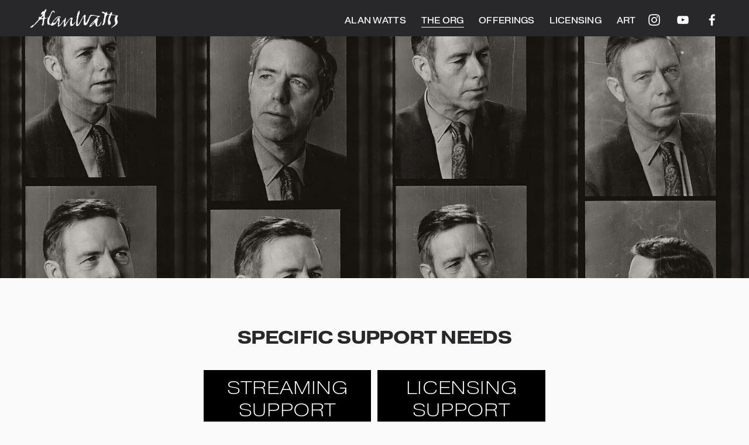

--- FILE ---
content_type: text/html;charset=utf-8
request_url: https://alanwatts.org/contact
body_size: 43214
content:
<!doctype html>
<html xmlns:og="http://opengraphprotocol.org/schema/" xmlns:fb="http://www.facebook.com/2008/fbml" lang="en-US"  >
  <head>
    <meta http-equiv="X-UA-Compatible" content="IE=edge,chrome=1">
    <meta name="viewport" content="width=device-width, initial-scale=1">
    <!-- This is Squarespace. --><!-- alanwattsorg -->
<base href="">
<meta charset="utf-8" />
<title>Contact Alan Watts Org &mdash; Alan Watts Org </title>
<meta http-equiv="Accept-CH" content="Sec-CH-UA-Platform-Version, Sec-CH-UA-Model" /><link rel="icon" type="image/x-icon" media="(prefers-color-scheme: light)" href="https://images.squarespace-cdn.com/content/v1/665a1f132e67fe20cb75d316/949c1e69-6da9-485f-89e0-612c9f057566/favicon.ico?format=100w"/>
<link rel="icon" type="image/x-icon" media="(prefers-color-scheme: dark)" href="https://images.squarespace-cdn.com/content/v1/665a1f132e67fe20cb75d316/949c1e69-6da9-485f-89e0-612c9f057566/favicon.ico?format=100w"/>
<link rel="canonical" href="https://alanwatts.org/contact"/>
<meta property="og:site_name" content="Alan Watts Org "/>
<meta property="og:title" content="Contact Alan Watts Org &mdash; Alan Watts Org "/>
<meta property="og:url" content="https://alanwatts.org/contact"/>
<meta property="og:type" content="website"/>
<meta property="og:description" content="Please contact our team at the Alan Watts Org for general inquiries, support requests, and for specific needs."/>
<meta property="og:image" content="http://static1.squarespace.com/static/665a1f132e67fe20cb75d316/t/66e4c77fd5a2e5638bfcbf20/1726269316807/AW+Green+gold+enzo_white+sig.jpg?format=1500w"/>
<meta property="og:image:width" content="1500"/>
<meta property="og:image:height" content="845"/>
<meta itemprop="name" content="Contact Alan Watts Org — Alan Watts Org "/>
<meta itemprop="url" content="https://alanwatts.org/contact"/>
<meta itemprop="description" content="Please contact our team at the Alan Watts Org for general inquiries, support requests, and for specific needs."/>
<meta itemprop="thumbnailUrl" content="http://static1.squarespace.com/static/665a1f132e67fe20cb75d316/t/66e4c77fd5a2e5638bfcbf20/1726269316807/AW+Green+gold+enzo_white+sig.jpg?format=1500w"/>
<link rel="image_src" href="http://static1.squarespace.com/static/665a1f132e67fe20cb75d316/t/66e4c77fd5a2e5638bfcbf20/1726269316807/AW+Green+gold+enzo_white+sig.jpg?format=1500w" />
<meta itemprop="image" content="http://static1.squarespace.com/static/665a1f132e67fe20cb75d316/t/66e4c77fd5a2e5638bfcbf20/1726269316807/AW+Green+gold+enzo_white+sig.jpg?format=1500w"/>
<meta name="twitter:title" content="Contact Alan Watts Org — Alan Watts Org "/>
<meta name="twitter:image" content="http://static1.squarespace.com/static/665a1f132e67fe20cb75d316/t/66e4c77fd5a2e5638bfcbf20/1726269316807/AW+Green+gold+enzo_white+sig.jpg?format=1500w"/>
<meta name="twitter:url" content="https://alanwatts.org/contact"/>
<meta name="twitter:card" content="summary"/>
<meta name="twitter:description" content="Please contact our team at the Alan Watts Org for general inquiries, support requests, and for specific needs."/>
<meta name="description" content="Please contact our team at the Alan Watts Org for general inquiries, 
support requests, and for specific needs." />
<link rel="preconnect" href="https://images.squarespace-cdn.com">
<link rel="preconnect" href="https://use.typekit.net" crossorigin>
<link rel="preconnect" href="https://p.typekit.net" crossorigin>
<script type="text/javascript" src="//use.typekit.net/ik/[base64].js" async fetchpriority="high" onload="try{Typekit.load();}catch(e){} document.documentElement.classList.remove('wf-loading');"></script>
<script>document.documentElement.classList.add('wf-loading')</script>
<style>@keyframes fonts-loading { 0%, 99% { color: transparent; } } html.wf-loading * { animation: fonts-loading 3s; }</style>
<link rel="preconnect" href="https://fonts.gstatic.com" crossorigin>
<link rel="stylesheet" href="https://fonts.googleapis.com/css2?family=Fjalla+One:ital,wght@0,400"><script type="text/javascript" crossorigin="anonymous" defer="true" nomodule="nomodule" src="//assets.squarespace.com/@sqs/polyfiller/1.6/legacy.js"></script>
<script type="text/javascript" crossorigin="anonymous" defer="true" src="//assets.squarespace.com/@sqs/polyfiller/1.6/modern.js"></script>
<script type="text/javascript">SQUARESPACE_ROLLUPS = {};</script>
<script>(function(rollups, name) { if (!rollups[name]) { rollups[name] = {}; } rollups[name].js = ["//assets.squarespace.com/universal/scripts-compressed/extract-css-runtime-7f4ce4f927ac24e9-min.en-US.js"]; })(SQUARESPACE_ROLLUPS, 'squarespace-extract_css_runtime');</script>
<script crossorigin="anonymous" src="//assets.squarespace.com/universal/scripts-compressed/extract-css-runtime-7f4ce4f927ac24e9-min.en-US.js" defer ></script><script>(function(rollups, name) { if (!rollups[name]) { rollups[name] = {}; } rollups[name].js = ["//assets.squarespace.com/universal/scripts-compressed/extract-css-moment-js-vendor-6f2a1f6ec9a41489-min.en-US.js"]; })(SQUARESPACE_ROLLUPS, 'squarespace-extract_css_moment_js_vendor');</script>
<script crossorigin="anonymous" src="//assets.squarespace.com/universal/scripts-compressed/extract-css-moment-js-vendor-6f2a1f6ec9a41489-min.en-US.js" defer ></script><script>(function(rollups, name) { if (!rollups[name]) { rollups[name] = {}; } rollups[name].js = ["//assets.squarespace.com/universal/scripts-compressed/cldr-resource-pack-22ed584d99d9b83d-min.en-US.js"]; })(SQUARESPACE_ROLLUPS, 'squarespace-cldr_resource_pack');</script>
<script crossorigin="anonymous" src="//assets.squarespace.com/universal/scripts-compressed/cldr-resource-pack-22ed584d99d9b83d-min.en-US.js" defer ></script><script>(function(rollups, name) { if (!rollups[name]) { rollups[name] = {}; } rollups[name].js = ["//assets.squarespace.com/universal/scripts-compressed/common-vendors-stable-fbd854d40b0804b7-min.en-US.js"]; })(SQUARESPACE_ROLLUPS, 'squarespace-common_vendors_stable');</script>
<script crossorigin="anonymous" src="//assets.squarespace.com/universal/scripts-compressed/common-vendors-stable-fbd854d40b0804b7-min.en-US.js" defer ></script><script>(function(rollups, name) { if (!rollups[name]) { rollups[name] = {}; } rollups[name].js = ["//assets.squarespace.com/universal/scripts-compressed/common-vendors-8a7cfb65d43b8de5-min.en-US.js"]; })(SQUARESPACE_ROLLUPS, 'squarespace-common_vendors');</script>
<script crossorigin="anonymous" src="//assets.squarespace.com/universal/scripts-compressed/common-vendors-8a7cfb65d43b8de5-min.en-US.js" defer ></script><script>(function(rollups, name) { if (!rollups[name]) { rollups[name] = {}; } rollups[name].js = ["//assets.squarespace.com/universal/scripts-compressed/common-516d0834eb415d94-min.en-US.js"]; })(SQUARESPACE_ROLLUPS, 'squarespace-common');</script>
<script crossorigin="anonymous" src="//assets.squarespace.com/universal/scripts-compressed/common-516d0834eb415d94-min.en-US.js" defer ></script><script>(function(rollups, name) { if (!rollups[name]) { rollups[name] = {}; } rollups[name].js = ["//assets.squarespace.com/universal/scripts-compressed/user-account-core-c4220b44c6951cc5-min.en-US.js"]; })(SQUARESPACE_ROLLUPS, 'squarespace-user_account_core');</script>
<script crossorigin="anonymous" src="//assets.squarespace.com/universal/scripts-compressed/user-account-core-c4220b44c6951cc5-min.en-US.js" defer ></script><script>(function(rollups, name) { if (!rollups[name]) { rollups[name] = {}; } rollups[name].css = ["//assets.squarespace.com/universal/styles-compressed/user-account-core-89dabefb87591b1e-min.en-US.css"]; })(SQUARESPACE_ROLLUPS, 'squarespace-user_account_core');</script>
<link rel="stylesheet" type="text/css" href="//assets.squarespace.com/universal/styles-compressed/user-account-core-89dabefb87591b1e-min.en-US.css"><script>(function(rollups, name) { if (!rollups[name]) { rollups[name] = {}; } rollups[name].js = ["//assets.squarespace.com/universal/scripts-compressed/performance-45cdefef297be205-min.en-US.js"]; })(SQUARESPACE_ROLLUPS, 'squarespace-performance');</script>
<script crossorigin="anonymous" src="//assets.squarespace.com/universal/scripts-compressed/performance-45cdefef297be205-min.en-US.js" defer ></script><script data-name="static-context">Static = window.Static || {}; Static.SQUARESPACE_CONTEXT = {"betaFeatureFlags":["campaigns_thumbnail_layout","campaigns_discount_section_in_automations","enable_form_submission_trigger","override_block_styles","bfcm_2025_enabled","nested_categories","supports_versioned_template_assets","scripts_defer","marketing_landing_page","campaigns_discount_section_in_blasts","contacts_and_campaigns_redesign","campaigns_merch_state","i18n_beta_website_locales","campaigns_new_image_layout_picker","use_react_flow_in_automations_flowchart","new_stacked_index","campaigns_import_discounts","marketing_automations","member_areas_feature"],"facebookAppId":"314192535267336","facebookApiVersion":"v6.0","rollups":{"squarespace-announcement-bar":{"js":"//assets.squarespace.com/universal/scripts-compressed/announcement-bar-bc29aabcad9b0321-min.en-US.js"},"squarespace-audio-player":{"css":"//assets.squarespace.com/universal/styles-compressed/audio-player-b05f5197a871c566-min.en-US.css","js":"//assets.squarespace.com/universal/scripts-compressed/audio-player-e160d216aed116bb-min.en-US.js"},"squarespace-blog-collection-list":{"css":"//assets.squarespace.com/universal/styles-compressed/blog-collection-list-b4046463b72f34e2-min.en-US.css","js":"//assets.squarespace.com/universal/scripts-compressed/blog-collection-list-f78db80fc1cd6fce-min.en-US.js"},"squarespace-calendar-block-renderer":{"css":"//assets.squarespace.com/universal/styles-compressed/calendar-block-renderer-b72d08ba4421f5a0-min.en-US.css","js":"//assets.squarespace.com/universal/scripts-compressed/calendar-block-renderer-182e89e126289b13-min.en-US.js"},"squarespace-chartjs-helpers":{"css":"//assets.squarespace.com/universal/styles-compressed/chartjs-helpers-96b256171ee039c1-min.en-US.css","js":"//assets.squarespace.com/universal/scripts-compressed/chartjs-helpers-4fd57f343946d08e-min.en-US.js"},"squarespace-comments":{"css":"//assets.squarespace.com/universal/styles-compressed/comments-d47e61fe47b5ff82-min.en-US.css","js":"//assets.squarespace.com/universal/scripts-compressed/comments-0f751aea9339e89c-min.en-US.js"},"squarespace-custom-css-popup":{"css":"//assets.squarespace.com/universal/styles-compressed/custom-css-popup-89143d073173c3e0-min.en-US.css","js":"//assets.squarespace.com/universal/scripts-compressed/custom-css-popup-5177f6aaf8a61cab-min.en-US.js"},"squarespace-dialog":{"css":"//assets.squarespace.com/universal/styles-compressed/dialog-f9093f2d526b94df-min.en-US.css","js":"//assets.squarespace.com/universal/scripts-compressed/dialog-5abd3585de282bb5-min.en-US.js"},"squarespace-events-collection":{"css":"//assets.squarespace.com/universal/styles-compressed/events-collection-b72d08ba4421f5a0-min.en-US.css","js":"//assets.squarespace.com/universal/scripts-compressed/events-collection-5fa01fd523721c94-min.en-US.js"},"squarespace-form-rendering-utils":{"js":"//assets.squarespace.com/universal/scripts-compressed/form-rendering-utils-dea9bf383ee1a39c-min.en-US.js"},"squarespace-forms":{"css":"//assets.squarespace.com/universal/styles-compressed/forms-0afd3c6ac30bbab1-min.en-US.css","js":"//assets.squarespace.com/universal/scripts-compressed/forms-3293f203da904154-min.en-US.js"},"squarespace-gallery-collection-list":{"css":"//assets.squarespace.com/universal/styles-compressed/gallery-collection-list-b4046463b72f34e2-min.en-US.css","js":"//assets.squarespace.com/universal/scripts-compressed/gallery-collection-list-07747667a3187b76-min.en-US.js"},"squarespace-image-zoom":{"css":"//assets.squarespace.com/universal/styles-compressed/image-zoom-b4046463b72f34e2-min.en-US.css","js":"//assets.squarespace.com/universal/scripts-compressed/image-zoom-60c18dc5f8f599ea-min.en-US.js"},"squarespace-pinterest":{"css":"//assets.squarespace.com/universal/styles-compressed/pinterest-b4046463b72f34e2-min.en-US.css","js":"//assets.squarespace.com/universal/scripts-compressed/pinterest-2fa208f4b63c95af-min.en-US.js"},"squarespace-popup-overlay":{"css":"//assets.squarespace.com/universal/styles-compressed/popup-overlay-b742b752f5880972-min.en-US.css","js":"//assets.squarespace.com/universal/scripts-compressed/popup-overlay-904ea14ca76293f9-min.en-US.js"},"squarespace-product-quick-view":{"css":"//assets.squarespace.com/universal/styles-compressed/product-quick-view-9052fb446c5800ee-min.en-US.css","js":"//assets.squarespace.com/universal/scripts-compressed/product-quick-view-73a41171b1c96185-min.en-US.js"},"squarespace-products-collection-item-v2":{"css":"//assets.squarespace.com/universal/styles-compressed/products-collection-item-v2-b4046463b72f34e2-min.en-US.css","js":"//assets.squarespace.com/universal/scripts-compressed/products-collection-item-v2-e3a3f101748fca6e-min.en-US.js"},"squarespace-products-collection-list-v2":{"css":"//assets.squarespace.com/universal/styles-compressed/products-collection-list-v2-b4046463b72f34e2-min.en-US.css","js":"//assets.squarespace.com/universal/scripts-compressed/products-collection-list-v2-eedc544f4cc56af4-min.en-US.js"},"squarespace-search-page":{"css":"//assets.squarespace.com/universal/styles-compressed/search-page-90a67fc09b9b32c6-min.en-US.css","js":"//assets.squarespace.com/universal/scripts-compressed/search-page-7d8afa9eb5e09a2d-min.en-US.js"},"squarespace-search-preview":{"js":"//assets.squarespace.com/universal/scripts-compressed/search-preview-21194fc3d3addc8e-min.en-US.js"},"squarespace-simple-liking":{"css":"//assets.squarespace.com/universal/styles-compressed/simple-liking-701bf8bbc05ec6aa-min.en-US.css","js":"//assets.squarespace.com/universal/scripts-compressed/simple-liking-e6bc64da9e3b1cf4-min.en-US.js"},"squarespace-social-buttons":{"css":"//assets.squarespace.com/universal/styles-compressed/social-buttons-95032e5fa98e47a5-min.en-US.css","js":"//assets.squarespace.com/universal/scripts-compressed/social-buttons-81b2f14e6410778c-min.en-US.js"},"squarespace-tourdates":{"css":"//assets.squarespace.com/universal/styles-compressed/tourdates-b4046463b72f34e2-min.en-US.css","js":"//assets.squarespace.com/universal/scripts-compressed/tourdates-ebc8e4d29314c4fd-min.en-US.js"},"squarespace-website-overlays-manager":{"css":"//assets.squarespace.com/universal/styles-compressed/website-overlays-manager-07ea5a4e004e6710-min.en-US.css","js":"//assets.squarespace.com/universal/scripts-compressed/website-overlays-manager-c044e70cefe65977-min.en-US.js"}},"pageType":2,"website":{"id":"665a1f132e67fe20cb75d316","identifier":"alanwattsorg","websiteType":4,"contentModifiedOn":1751309636694,"cloneable":false,"hasBeenCloneable":false,"siteStatus":{},"language":"en-US","translationLocale":"en-US","formattingLocale":"en-US","timeZone":"America/New_York","machineTimeZoneOffset":-18000000,"timeZoneOffset":-18000000,"timeZoneAbbr":"EST","siteTitle":"Alan Watts Org ","fullSiteTitle":"Contact Alan Watts Org \u2014 Alan Watts Org ","location":{"addressTitle":"Electronic Educational Porgrams, Inc","addressLine1":"500 Redwood Road","addressLine2":"San Anselmo","addressCountry":"United States"},"logoImageId":"674f7baf5718c1542c868af6","mobileLogoImageId":"66e47bbe766be3160ab81736","shareButtonOptions":{"7":true,"8":true,"3":true,"6":true,"1":true,"4":true,"2":true},"logoImageUrl":"//images.squarespace-cdn.com/content/v1/665a1f132e67fe20cb75d316/859c323d-38ed-45b0-9336-02e4cc0135e8/AlanWatts+white+sig+copy.png","mobileLogoImageUrl":"//images.squarespace-cdn.com/content/v1/665a1f132e67fe20cb75d316/77669de5-2d83-4a00-9cba-2d72bf76a8e9/Alan+Watts+Org+sig+white+v5+smaller.png","authenticUrl":"https://alanwatts.org","internalUrl":"https://alanwattsorg.squarespace.com","baseUrl":"https://alanwatts.org","primaryDomain":"alanwatts.org","sslSetting":3,"isHstsEnabled":true,"socialAccounts":[{"serviceId":64,"screenname":"Instagram","addedOn":1717182493607,"profileUrl":"http://instagram.com/alanwattsorg","iconEnabled":true,"serviceName":"instagram-unauth"},{"serviceId":69,"screenname":"YouTube","addedOn":1721767085352,"profileUrl":"https://www.youtube.com/@AlanWattsOrg","iconEnabled":true,"serviceName":"youtube-unauth"},{"serviceId":60,"screenname":"Facebook","addedOn":1717182493606,"profileUrl":"https://www.facebook.com/AlanWattsAuthor/","iconEnabled":true,"serviceName":"facebook-unauth"}],"typekitId":"","statsMigrated":false,"imageMetadataProcessingEnabled":false,"screenshotId":"b3de029bce5fe1bbf4f35166a9f33f6084ed02a3b8be0dc2ac126fc4be350bd0","captchaSettings":{"enabledForDonations":false},"showOwnerLogin":false},"websiteSettings":{"id":"665a1f132e67fe20cb75d319","websiteId":"665a1f132e67fe20cb75d316","subjects":[],"country":"US","state":"NJ","simpleLikingEnabled":true,"mobileInfoBarSettings":{"isContactEmailEnabled":false,"isContactPhoneNumberEnabled":false,"isLocationEnabled":false,"isBusinessHoursEnabled":false},"announcementBarSettings":{},"commentLikesAllowed":true,"commentAnonAllowed":true,"commentThreaded":true,"commentApprovalRequired":false,"commentAvatarsOn":true,"commentSortType":2,"commentFlagThreshold":0,"commentFlagsAllowed":true,"commentEnableByDefault":true,"commentDisableAfterDaysDefault":0,"disqusShortname":"","commentsEnabled":false,"contactPhoneNumber":"14153771383","businessHours":{"monday":{"text":"All Day","ranges":[{"from":0,"to":1440}]},"tuesday":{"text":"All Day","ranges":[{"from":0,"to":1440}]},"wednesday":{"text":"All Day","ranges":[{"from":0,"to":1440}]},"thursday":{"text":"All Day","ranges":[{"from":0,"to":1440}]},"friday":{"text":"All Day","ranges":[{"from":0,"to":1440}]},"saturday":{"text":"All Day","ranges":[{"from":0,"to":1440}]},"sunday":{"text":"All Day","ranges":[{"from":0,"to":1440}]}},"storeSettings":{"returnPolicy":null,"termsOfService":null,"privacyPolicy":null,"expressCheckout":false,"continueShoppingLinkUrl":"/","useLightCart":false,"showNoteField":false,"shippingCountryDefaultValue":"US","billToShippingDefaultValue":false,"showShippingPhoneNumber":true,"isShippingPhoneRequired":false,"showBillingPhoneNumber":true,"isBillingPhoneRequired":false,"currenciesSupported":["USD","ARS","AUD","BRL","CAD","CHF","COP","CZK","DKK","EUR","GBP","HKD","IDR","ILS","INR","JPY","MXN","MYR","NOK","NZD","PHP","PLN","RUB","SEK","SGD","THB","ZAR"],"defaultCurrency":"USD","selectedCurrency":"USD","measurementStandard":1,"showCustomCheckoutForm":false,"checkoutPageMarketingOptInEnabled":true,"enableMailingListOptInByDefault":false,"sameAsRetailLocation":false,"merchandisingSettings":{"scarcityEnabledOnProductItems":false,"scarcityEnabledOnProductBlocks":false,"scarcityMessageType":"DEFAULT_SCARCITY_MESSAGE","scarcityThreshold":10,"multipleQuantityAllowedForServices":true,"restockNotificationsEnabled":false,"restockNotificationsMailingListSignUpEnabled":false,"relatedProductsEnabled":false,"relatedProductsOrdering":"random","soldOutVariantsDropdownDisabled":false,"productComposerOptedIn":false,"productComposerABTestOptedOut":false,"productReviewsEnabled":false},"minimumOrderSubtotalEnabled":false,"minimumOrderSubtotal":{"currency":"USD","value":"0.00"},"isLive":true,"multipleQuantityAllowedForServices":true},"useEscapeKeyToLogin":false,"ssBadgeType":1,"ssBadgePosition":4,"ssBadgeVisibility":1,"ssBadgeDevices":1,"pinterestOverlayOptions":{"mode":"disabled"},"userAccountsSettings":{"loginAllowed":true,"signupAllowed":true}},"cookieSettings":{"isCookieBannerEnabled":false,"isRestrictiveCookiePolicyEnabled":false,"cookieBannerText":"","cookieBannerTheme":"","cookieBannerVariant":"","cookieBannerPosition":"","cookieBannerCtaVariant":"","cookieBannerCtaText":"","cookieBannerAcceptType":"OPT_IN","cookieBannerOptOutCtaText":"","cookieBannerHasOptOut":false,"cookieBannerHasManageCookies":true,"cookieBannerManageCookiesLabel":"","cookieBannerSavedPreferencesText":"","cookieBannerSavedPreferencesLayout":"PILL"},"websiteCloneable":false,"collection":{"title":"Contact","id":"666601cc6a84a567efa3227b","fullUrl":"/contact","type":10,"permissionType":1},"subscribed":false,"appDomain":"squarespace.com","templateTweakable":true,"tweakJSON":{"form-use-theme-colors":"true","header-logo-height":"33px","header-mobile-logo-max-height":"52px","header-vert-padding":"1vw","header-width":"Inset","maxPageWidth":"1800px","mobile-header-vert-padding":"6vw","pagePadding":"4vw","tweak-blog-alternating-side-by-side-image-aspect-ratio":"1:1 Square","tweak-blog-alternating-side-by-side-image-spacing":"5%","tweak-blog-alternating-side-by-side-meta-spacing":"15px","tweak-blog-alternating-side-by-side-primary-meta":"Categories","tweak-blog-alternating-side-by-side-read-more-spacing":"5px","tweak-blog-alternating-side-by-side-secondary-meta":"Date","tweak-blog-basic-grid-columns":"2","tweak-blog-basic-grid-image-aspect-ratio":"3:2 Standard","tweak-blog-basic-grid-image-spacing":"11px","tweak-blog-basic-grid-meta-spacing":"0px","tweak-blog-basic-grid-primary-meta":"Categories","tweak-blog-basic-grid-read-more-spacing":"0px","tweak-blog-basic-grid-secondary-meta":"None","tweak-blog-item-custom-width":"60","tweak-blog-item-show-author-profile":"true","tweak-blog-item-width":"Medium","tweak-blog-masonry-columns":"2","tweak-blog-masonry-horizontal-spacing":"150px","tweak-blog-masonry-image-spacing":"25px","tweak-blog-masonry-meta-spacing":"20px","tweak-blog-masonry-primary-meta":"Categories","tweak-blog-masonry-read-more-spacing":"5px","tweak-blog-masonry-secondary-meta":"Date","tweak-blog-masonry-vertical-spacing":"100px","tweak-blog-side-by-side-image-aspect-ratio":"1:1 Square","tweak-blog-side-by-side-image-spacing":"6%","tweak-blog-side-by-side-meta-spacing":"20px","tweak-blog-side-by-side-primary-meta":"Categories","tweak-blog-side-by-side-read-more-spacing":"5px","tweak-blog-side-by-side-secondary-meta":"None","tweak-blog-single-column-image-spacing":"40px","tweak-blog-single-column-meta-spacing":"30px","tweak-blog-single-column-primary-meta":"Categories","tweak-blog-single-column-read-more-spacing":"30px","tweak-blog-single-column-secondary-meta":"None","tweak-events-stacked-show-thumbnails":"true","tweak-events-stacked-thumbnail-size":"3:2 Standard","tweak-fixed-header":"false","tweak-fixed-header-style":"Basic","tweak-global-animations-animation-curve":"ease","tweak-global-animations-animation-delay":"0.1s","tweak-global-animations-animation-duration":"0.1s","tweak-global-animations-animation-style":"fade","tweak-global-animations-animation-type":"none","tweak-global-animations-complexity-level":"detailed","tweak-global-animations-enabled":"false","tweak-portfolio-grid-basic-custom-height":"50","tweak-portfolio-grid-overlay-custom-height":"50","tweak-portfolio-hover-follow-acceleration":"10%","tweak-portfolio-hover-follow-animation-duration":"Medium","tweak-portfolio-hover-follow-animation-type":"Fade","tweak-portfolio-hover-follow-delimiter":"Forward Slash","tweak-portfolio-hover-follow-front":"false","tweak-portfolio-hover-follow-layout":"Inline","tweak-portfolio-hover-follow-size":"75","tweak-portfolio-hover-follow-text-spacing-x":"1.5","tweak-portfolio-hover-follow-text-spacing-y":"1.5","tweak-portfolio-hover-static-animation-duration":"Medium","tweak-portfolio-hover-static-animation-type":"Scale Up","tweak-portfolio-hover-static-delimiter":"Forward Slash","tweak-portfolio-hover-static-front":"false","tweak-portfolio-hover-static-layout":"Stacked","tweak-portfolio-hover-static-size":"75","tweak-portfolio-hover-static-text-spacing-x":"1.5","tweak-portfolio-hover-static-text-spacing-y":"1.5","tweak-portfolio-index-background-animation-duration":"Medium","tweak-portfolio-index-background-animation-type":"Fade","tweak-portfolio-index-background-custom-height":"50","tweak-portfolio-index-background-delimiter":"None","tweak-portfolio-index-background-height":"Large","tweak-portfolio-index-background-horizontal-alignment":"Center","tweak-portfolio-index-background-link-format":"Stacked","tweak-portfolio-index-background-persist":"false","tweak-portfolio-index-background-vertical-alignment":"Middle","tweak-portfolio-index-background-width":"Full Bleed","tweak-product-basic-item-click-action":"None","tweak-product-basic-item-gallery-aspect-ratio":"3:4 Three-Four (Vertical)","tweak-product-basic-item-gallery-design":"Slideshow","tweak-product-basic-item-gallery-width":"50%","tweak-product-basic-item-hover-action":"None","tweak-product-basic-item-image-spacing":"3vw","tweak-product-basic-item-image-zoom-factor":"1.75","tweak-product-basic-item-product-variant-display":"Dropdown","tweak-product-basic-item-thumbnail-placement":"Side","tweak-product-basic-item-variant-picker-layout":"Dropdowns","tweak-products-add-to-cart-button":"false","tweak-products-columns":"3","tweak-products-gutter-column":"2vw","tweak-products-gutter-row":"3vw","tweak-products-header-text-alignment":"Middle","tweak-products-image-aspect-ratio":"1:1 Square","tweak-products-image-text-spacing":"1vw","tweak-products-mobile-columns":"1","tweak-products-text-alignment":"Left","tweak-products-width":"Inset","tweak-transparent-header":"false"},"templateId":"5c5a519771c10ba3470d8101","templateVersion":"7.1","pageFeatures":[1,2,4],"gmRenderKey":"QUl6YVN5Q0JUUk9xNkx1dkZfSUUxcjQ2LVQ0QWVUU1YtMGQ3bXk4","templateScriptsRootUrl":"https://static1.squarespace.com/static/vta/5c5a519771c10ba3470d8101/scripts/","impersonatedSession":false,"tzData":{"zones":[[-300,"US","E%sT",null]],"rules":{"US":[[1967,2006,null,"Oct","lastSun","2:00","0","S"],[1987,2006,null,"Apr","Sun>=1","2:00","1:00","D"],[2007,"max",null,"Mar","Sun>=8","2:00","1:00","D"],[2007,"max",null,"Nov","Sun>=1","2:00","0","S"]]}},"showAnnouncementBar":false,"recaptchaEnterpriseContext":{"recaptchaEnterpriseSiteKey":"6LdDFQwjAAAAAPigEvvPgEVbb7QBm-TkVJdDTlAv"},"i18nContext":{"timeZoneData":{"id":"America/New_York","name":"Eastern Time"}},"env":"PRODUCTION","visitorFormContext":{"formFieldFormats":{"initialNameOrder":"GIVEN_FIRST","initialAddressFormat":{"id":0,"type":"ADDRESS","country":"US","labelLocale":"en","fields":[{"type":"FIELD","label":"Address Line 1","identifier":"Line1","length":0,"required":true,"metadata":{"autocomplete":"address-line1"}},{"type":"SEPARATOR","label":"\n","identifier":"Newline","length":0,"required":false,"metadata":{}},{"type":"FIELD","label":"Address Line 2","identifier":"Line2","length":0,"required":false,"metadata":{"autocomplete":"address-line2"}},{"type":"SEPARATOR","label":"\n","identifier":"Newline","length":0,"required":false,"metadata":{}},{"type":"FIELD","label":"City","identifier":"City","length":0,"required":true,"metadata":{"autocomplete":"address-level2"}},{"type":"SEPARATOR","label":",","identifier":"Comma","length":0,"required":false,"metadata":{}},{"type":"SEPARATOR","label":" ","identifier":"Space","length":0,"required":false,"metadata":{}},{"type":"FIELD","label":"State","identifier":"State","length":0,"required":true,"metadata":{"autocomplete":"address-level1"}},{"type":"SEPARATOR","label":" ","identifier":"Space","length":0,"required":false,"metadata":{}},{"type":"FIELD","label":"ZIP Code","identifier":"Zip","length":0,"required":true,"metadata":{"autocomplete":"postal-code"}}]},"countries":[{"name":"Afghanistan","code":"AF","phoneCode":"+93"},{"name":"\u00C5land Islands","code":"AX","phoneCode":"+358"},{"name":"Albania","code":"AL","phoneCode":"+355"},{"name":"Algeria","code":"DZ","phoneCode":"+213"},{"name":"American Samoa","code":"AS","phoneCode":"+1"},{"name":"Andorra","code":"AD","phoneCode":"+376"},{"name":"Angola","code":"AO","phoneCode":"+244"},{"name":"Anguilla","code":"AI","phoneCode":"+1"},{"name":"Antigua & Barbuda","code":"AG","phoneCode":"+1"},{"name":"Argentina","code":"AR","phoneCode":"+54"},{"name":"Armenia","code":"AM","phoneCode":"+374"},{"name":"Aruba","code":"AW","phoneCode":"+297"},{"name":"Ascension Island","code":"AC","phoneCode":"+247"},{"name":"Australia","code":"AU","phoneCode":"+61"},{"name":"Austria","code":"AT","phoneCode":"+43"},{"name":"Azerbaijan","code":"AZ","phoneCode":"+994"},{"name":"Bahamas","code":"BS","phoneCode":"+1"},{"name":"Bahrain","code":"BH","phoneCode":"+973"},{"name":"Bangladesh","code":"BD","phoneCode":"+880"},{"name":"Barbados","code":"BB","phoneCode":"+1"},{"name":"Belarus","code":"BY","phoneCode":"+375"},{"name":"Belgium","code":"BE","phoneCode":"+32"},{"name":"Belize","code":"BZ","phoneCode":"+501"},{"name":"Benin","code":"BJ","phoneCode":"+229"},{"name":"Bermuda","code":"BM","phoneCode":"+1"},{"name":"Bhutan","code":"BT","phoneCode":"+975"},{"name":"Bolivia","code":"BO","phoneCode":"+591"},{"name":"Bosnia & Herzegovina","code":"BA","phoneCode":"+387"},{"name":"Botswana","code":"BW","phoneCode":"+267"},{"name":"Brazil","code":"BR","phoneCode":"+55"},{"name":"British Indian Ocean Territory","code":"IO","phoneCode":"+246"},{"name":"British Virgin Islands","code":"VG","phoneCode":"+1"},{"name":"Brunei","code":"BN","phoneCode":"+673"},{"name":"Bulgaria","code":"BG","phoneCode":"+359"},{"name":"Burkina Faso","code":"BF","phoneCode":"+226"},{"name":"Burundi","code":"BI","phoneCode":"+257"},{"name":"Cambodia","code":"KH","phoneCode":"+855"},{"name":"Cameroon","code":"CM","phoneCode":"+237"},{"name":"Canada","code":"CA","phoneCode":"+1"},{"name":"Cape Verde","code":"CV","phoneCode":"+238"},{"name":"Caribbean Netherlands","code":"BQ","phoneCode":"+599"},{"name":"Cayman Islands","code":"KY","phoneCode":"+1"},{"name":"Central African Republic","code":"CF","phoneCode":"+236"},{"name":"Chad","code":"TD","phoneCode":"+235"},{"name":"Chile","code":"CL","phoneCode":"+56"},{"name":"China","code":"CN","phoneCode":"+86"},{"name":"Christmas Island","code":"CX","phoneCode":"+61"},{"name":"Cocos (Keeling) Islands","code":"CC","phoneCode":"+61"},{"name":"Colombia","code":"CO","phoneCode":"+57"},{"name":"Comoros","code":"KM","phoneCode":"+269"},{"name":"Congo - Brazzaville","code":"CG","phoneCode":"+242"},{"name":"Congo - Kinshasa","code":"CD","phoneCode":"+243"},{"name":"Cook Islands","code":"CK","phoneCode":"+682"},{"name":"Costa Rica","code":"CR","phoneCode":"+506"},{"name":"C\u00F4te d\u2019Ivoire","code":"CI","phoneCode":"+225"},{"name":"Croatia","code":"HR","phoneCode":"+385"},{"name":"Cuba","code":"CU","phoneCode":"+53"},{"name":"Cura\u00E7ao","code":"CW","phoneCode":"+599"},{"name":"Cyprus","code":"CY","phoneCode":"+357"},{"name":"Czechia","code":"CZ","phoneCode":"+420"},{"name":"Denmark","code":"DK","phoneCode":"+45"},{"name":"Djibouti","code":"DJ","phoneCode":"+253"},{"name":"Dominica","code":"DM","phoneCode":"+1"},{"name":"Dominican Republic","code":"DO","phoneCode":"+1"},{"name":"Ecuador","code":"EC","phoneCode":"+593"},{"name":"Egypt","code":"EG","phoneCode":"+20"},{"name":"El Salvador","code":"SV","phoneCode":"+503"},{"name":"Equatorial Guinea","code":"GQ","phoneCode":"+240"},{"name":"Eritrea","code":"ER","phoneCode":"+291"},{"name":"Estonia","code":"EE","phoneCode":"+372"},{"name":"Eswatini","code":"SZ","phoneCode":"+268"},{"name":"Ethiopia","code":"ET","phoneCode":"+251"},{"name":"Falkland Islands","code":"FK","phoneCode":"+500"},{"name":"Faroe Islands","code":"FO","phoneCode":"+298"},{"name":"Fiji","code":"FJ","phoneCode":"+679"},{"name":"Finland","code":"FI","phoneCode":"+358"},{"name":"France","code":"FR","phoneCode":"+33"},{"name":"French Guiana","code":"GF","phoneCode":"+594"},{"name":"French Polynesia","code":"PF","phoneCode":"+689"},{"name":"Gabon","code":"GA","phoneCode":"+241"},{"name":"Gambia","code":"GM","phoneCode":"+220"},{"name":"Georgia","code":"GE","phoneCode":"+995"},{"name":"Germany","code":"DE","phoneCode":"+49"},{"name":"Ghana","code":"GH","phoneCode":"+233"},{"name":"Gibraltar","code":"GI","phoneCode":"+350"},{"name":"Greece","code":"GR","phoneCode":"+30"},{"name":"Greenland","code":"GL","phoneCode":"+299"},{"name":"Grenada","code":"GD","phoneCode":"+1"},{"name":"Guadeloupe","code":"GP","phoneCode":"+590"},{"name":"Guam","code":"GU","phoneCode":"+1"},{"name":"Guatemala","code":"GT","phoneCode":"+502"},{"name":"Guernsey","code":"GG","phoneCode":"+44"},{"name":"Guinea","code":"GN","phoneCode":"+224"},{"name":"Guinea-Bissau","code":"GW","phoneCode":"+245"},{"name":"Guyana","code":"GY","phoneCode":"+592"},{"name":"Haiti","code":"HT","phoneCode":"+509"},{"name":"Honduras","code":"HN","phoneCode":"+504"},{"name":"Hong Kong SAR China","code":"HK","phoneCode":"+852"},{"name":"Hungary","code":"HU","phoneCode":"+36"},{"name":"Iceland","code":"IS","phoneCode":"+354"},{"name":"India","code":"IN","phoneCode":"+91"},{"name":"Indonesia","code":"ID","phoneCode":"+62"},{"name":"Iran","code":"IR","phoneCode":"+98"},{"name":"Iraq","code":"IQ","phoneCode":"+964"},{"name":"Ireland","code":"IE","phoneCode":"+353"},{"name":"Isle of Man","code":"IM","phoneCode":"+44"},{"name":"Israel","code":"IL","phoneCode":"+972"},{"name":"Italy","code":"IT","phoneCode":"+39"},{"name":"Jamaica","code":"JM","phoneCode":"+1"},{"name":"Japan","code":"JP","phoneCode":"+81"},{"name":"Jersey","code":"JE","phoneCode":"+44"},{"name":"Jordan","code":"JO","phoneCode":"+962"},{"name":"Kazakhstan","code":"KZ","phoneCode":"+7"},{"name":"Kenya","code":"KE","phoneCode":"+254"},{"name":"Kiribati","code":"KI","phoneCode":"+686"},{"name":"Kosovo","code":"XK","phoneCode":"+383"},{"name":"Kuwait","code":"KW","phoneCode":"+965"},{"name":"Kyrgyzstan","code":"KG","phoneCode":"+996"},{"name":"Laos","code":"LA","phoneCode":"+856"},{"name":"Latvia","code":"LV","phoneCode":"+371"},{"name":"Lebanon","code":"LB","phoneCode":"+961"},{"name":"Lesotho","code":"LS","phoneCode":"+266"},{"name":"Liberia","code":"LR","phoneCode":"+231"},{"name":"Libya","code":"LY","phoneCode":"+218"},{"name":"Liechtenstein","code":"LI","phoneCode":"+423"},{"name":"Lithuania","code":"LT","phoneCode":"+370"},{"name":"Luxembourg","code":"LU","phoneCode":"+352"},{"name":"Macao SAR China","code":"MO","phoneCode":"+853"},{"name":"Madagascar","code":"MG","phoneCode":"+261"},{"name":"Malawi","code":"MW","phoneCode":"+265"},{"name":"Malaysia","code":"MY","phoneCode":"+60"},{"name":"Maldives","code":"MV","phoneCode":"+960"},{"name":"Mali","code":"ML","phoneCode":"+223"},{"name":"Malta","code":"MT","phoneCode":"+356"},{"name":"Marshall Islands","code":"MH","phoneCode":"+692"},{"name":"Martinique","code":"MQ","phoneCode":"+596"},{"name":"Mauritania","code":"MR","phoneCode":"+222"},{"name":"Mauritius","code":"MU","phoneCode":"+230"},{"name":"Mayotte","code":"YT","phoneCode":"+262"},{"name":"Mexico","code":"MX","phoneCode":"+52"},{"name":"Micronesia","code":"FM","phoneCode":"+691"},{"name":"Moldova","code":"MD","phoneCode":"+373"},{"name":"Monaco","code":"MC","phoneCode":"+377"},{"name":"Mongolia","code":"MN","phoneCode":"+976"},{"name":"Montenegro","code":"ME","phoneCode":"+382"},{"name":"Montserrat","code":"MS","phoneCode":"+1"},{"name":"Morocco","code":"MA","phoneCode":"+212"},{"name":"Mozambique","code":"MZ","phoneCode":"+258"},{"name":"Myanmar (Burma)","code":"MM","phoneCode":"+95"},{"name":"Namibia","code":"NA","phoneCode":"+264"},{"name":"Nauru","code":"NR","phoneCode":"+674"},{"name":"Nepal","code":"NP","phoneCode":"+977"},{"name":"Netherlands","code":"NL","phoneCode":"+31"},{"name":"New Caledonia","code":"NC","phoneCode":"+687"},{"name":"New Zealand","code":"NZ","phoneCode":"+64"},{"name":"Nicaragua","code":"NI","phoneCode":"+505"},{"name":"Niger","code":"NE","phoneCode":"+227"},{"name":"Nigeria","code":"NG","phoneCode":"+234"},{"name":"Niue","code":"NU","phoneCode":"+683"},{"name":"Norfolk Island","code":"NF","phoneCode":"+672"},{"name":"Northern Mariana Islands","code":"MP","phoneCode":"+1"},{"name":"North Korea","code":"KP","phoneCode":"+850"},{"name":"North Macedonia","code":"MK","phoneCode":"+389"},{"name":"Norway","code":"NO","phoneCode":"+47"},{"name":"Oman","code":"OM","phoneCode":"+968"},{"name":"Pakistan","code":"PK","phoneCode":"+92"},{"name":"Palau","code":"PW","phoneCode":"+680"},{"name":"Palestinian Territories","code":"PS","phoneCode":"+970"},{"name":"Panama","code":"PA","phoneCode":"+507"},{"name":"Papua New Guinea","code":"PG","phoneCode":"+675"},{"name":"Paraguay","code":"PY","phoneCode":"+595"},{"name":"Peru","code":"PE","phoneCode":"+51"},{"name":"Philippines","code":"PH","phoneCode":"+63"},{"name":"Poland","code":"PL","phoneCode":"+48"},{"name":"Portugal","code":"PT","phoneCode":"+351"},{"name":"Puerto Rico","code":"PR","phoneCode":"+1"},{"name":"Qatar","code":"QA","phoneCode":"+974"},{"name":"R\u00E9union","code":"RE","phoneCode":"+262"},{"name":"Romania","code":"RO","phoneCode":"+40"},{"name":"Russia","code":"RU","phoneCode":"+7"},{"name":"Rwanda","code":"RW","phoneCode":"+250"},{"name":"Samoa","code":"WS","phoneCode":"+685"},{"name":"San Marino","code":"SM","phoneCode":"+378"},{"name":"S\u00E3o Tom\u00E9 & Pr\u00EDncipe","code":"ST","phoneCode":"+239"},{"name":"Saudi Arabia","code":"SA","phoneCode":"+966"},{"name":"Senegal","code":"SN","phoneCode":"+221"},{"name":"Serbia","code":"RS","phoneCode":"+381"},{"name":"Seychelles","code":"SC","phoneCode":"+248"},{"name":"Sierra Leone","code":"SL","phoneCode":"+232"},{"name":"Singapore","code":"SG","phoneCode":"+65"},{"name":"Sint Maarten","code":"SX","phoneCode":"+1"},{"name":"Slovakia","code":"SK","phoneCode":"+421"},{"name":"Slovenia","code":"SI","phoneCode":"+386"},{"name":"Solomon Islands","code":"SB","phoneCode":"+677"},{"name":"Somalia","code":"SO","phoneCode":"+252"},{"name":"South Africa","code":"ZA","phoneCode":"+27"},{"name":"South Korea","code":"KR","phoneCode":"+82"},{"name":"South Sudan","code":"SS","phoneCode":"+211"},{"name":"Spain","code":"ES","phoneCode":"+34"},{"name":"Sri Lanka","code":"LK","phoneCode":"+94"},{"name":"St. Barth\u00E9lemy","code":"BL","phoneCode":"+590"},{"name":"St. Helena","code":"SH","phoneCode":"+290"},{"name":"St. Kitts & Nevis","code":"KN","phoneCode":"+1"},{"name":"St. Lucia","code":"LC","phoneCode":"+1"},{"name":"St. Martin","code":"MF","phoneCode":"+590"},{"name":"St. Pierre & Miquelon","code":"PM","phoneCode":"+508"},{"name":"St. Vincent & Grenadines","code":"VC","phoneCode":"+1"},{"name":"Sudan","code":"SD","phoneCode":"+249"},{"name":"Suriname","code":"SR","phoneCode":"+597"},{"name":"Svalbard & Jan Mayen","code":"SJ","phoneCode":"+47"},{"name":"Sweden","code":"SE","phoneCode":"+46"},{"name":"Switzerland","code":"CH","phoneCode":"+41"},{"name":"Syria","code":"SY","phoneCode":"+963"},{"name":"Taiwan","code":"TW","phoneCode":"+886"},{"name":"Tajikistan","code":"TJ","phoneCode":"+992"},{"name":"Tanzania","code":"TZ","phoneCode":"+255"},{"name":"Thailand","code":"TH","phoneCode":"+66"},{"name":"Timor-Leste","code":"TL","phoneCode":"+670"},{"name":"Togo","code":"TG","phoneCode":"+228"},{"name":"Tokelau","code":"TK","phoneCode":"+690"},{"name":"Tonga","code":"TO","phoneCode":"+676"},{"name":"Trinidad & Tobago","code":"TT","phoneCode":"+1"},{"name":"Tristan da Cunha","code":"TA","phoneCode":"+290"},{"name":"Tunisia","code":"TN","phoneCode":"+216"},{"name":"T\u00FCrkiye","code":"TR","phoneCode":"+90"},{"name":"Turkmenistan","code":"TM","phoneCode":"+993"},{"name":"Turks & Caicos Islands","code":"TC","phoneCode":"+1"},{"name":"Tuvalu","code":"TV","phoneCode":"+688"},{"name":"U.S. Virgin Islands","code":"VI","phoneCode":"+1"},{"name":"Uganda","code":"UG","phoneCode":"+256"},{"name":"Ukraine","code":"UA","phoneCode":"+380"},{"name":"United Arab Emirates","code":"AE","phoneCode":"+971"},{"name":"United Kingdom","code":"GB","phoneCode":"+44"},{"name":"United States","code":"US","phoneCode":"+1"},{"name":"Uruguay","code":"UY","phoneCode":"+598"},{"name":"Uzbekistan","code":"UZ","phoneCode":"+998"},{"name":"Vanuatu","code":"VU","phoneCode":"+678"},{"name":"Vatican City","code":"VA","phoneCode":"+39"},{"name":"Venezuela","code":"VE","phoneCode":"+58"},{"name":"Vietnam","code":"VN","phoneCode":"+84"},{"name":"Wallis & Futuna","code":"WF","phoneCode":"+681"},{"name":"Western Sahara","code":"EH","phoneCode":"+212"},{"name":"Yemen","code":"YE","phoneCode":"+967"},{"name":"Zambia","code":"ZM","phoneCode":"+260"},{"name":"Zimbabwe","code":"ZW","phoneCode":"+263"}],"initialPhoneFormat":{"id":0,"type":"PHONE_NUMBER","country":"US","labelLocale":"en-US","fields":[{"type":"SEPARATOR","label":"(","identifier":"LeftParen","length":0,"required":false,"metadata":{}},{"type":"FIELD","label":"1","identifier":"1","length":3,"required":false,"metadata":{}},{"type":"SEPARATOR","label":")","identifier":"RightParen","length":0,"required":false,"metadata":{}},{"type":"SEPARATOR","label":" ","identifier":"Space","length":0,"required":false,"metadata":{}},{"type":"FIELD","label":"2","identifier":"2","length":3,"required":false,"metadata":{}},{"type":"SEPARATOR","label":"-","identifier":"Dash","length":0,"required":false,"metadata":{}},{"type":"FIELD","label":"3","identifier":"3","length":14,"required":false,"metadata":{}}]}},"localizedStrings":{"validation":{"noValidSelection":"A valid selection must be made.","invalidUrl":"Must be a valid URL.","stringTooLong":"Value should have a length no longer than {0}.","containsInvalidKey":"{0} contains an invalid key.","invalidTwitterUsername":"Must be a valid Twitter username.","valueOutsideRange":"Value must be in the range {0} to {1}.","invalidPassword":"Passwords should not contain whitespace.","missingRequiredSubfields":"{0} is missing required subfields: {1}","invalidCurrency":"Currency value should be formatted like 1234 or 123.99.","invalidMapSize":"Value should contain exactly {0} elements.","subfieldsRequired":"All fields in {0} are required.","formSubmissionFailed":"Form submission failed. Review the following information: {0}.","invalidCountryCode":"Country code should have an optional plus and up to 4 digits.","invalidDate":"This is not a real date.","required":"{0} is required.","invalidStringLength":"Value should be {0} characters long.","invalidEmail":"Email addresses should follow the format user@domain.com.","invalidListLength":"Value should be {0} elements long.","allEmpty":"Please fill out at least one form field.","missingRequiredQuestion":"Missing a required question.","invalidQuestion":"Contained an invalid question.","captchaFailure":"Captcha validation failed. Please try again.","stringTooShort":"Value should have a length of at least {0}.","invalid":"{0} is not valid.","formErrors":"Form Errors","containsInvalidValue":"{0} contains an invalid value.","invalidUnsignedNumber":"Numbers must contain only digits and no other characters.","invalidName":"Valid names contain only letters, numbers, spaces, ', or - characters."},"submit":"Submit","status":{"title":"{@} Block","learnMore":"Learn more"},"name":{"firstName":"First Name","lastName":"Last Name"},"lightbox":{"openForm":"Open Form"},"likert":{"agree":"Agree","stronglyDisagree":"Strongly Disagree","disagree":"Disagree","stronglyAgree":"Strongly Agree","neutral":"Neutral"},"time":{"am":"AM","second":"Second","pm":"PM","minute":"Minute","amPm":"AM/PM","hour":"Hour"},"notFound":"Form not found.","date":{"yyyy":"YYYY","year":"Year","mm":"MM","day":"Day","month":"Month","dd":"DD"},"phone":{"country":"Country","number":"Number","prefix":"Prefix","areaCode":"Area Code","line":"Line"},"submitError":"Unable to submit form. Please try again later.","address":{"stateProvince":"State/Province","country":"Country","zipPostalCode":"Zip/Postal Code","address2":"Address 2","address1":"Address 1","city":"City"},"email":{"signUp":"Sign up for news and updates"},"cannotSubmitDemoForm":"This is a demo form and cannot be submitted.","required":"(required)","invalidData":"Invalid form data."}}};</script><link rel="stylesheet" type="text/css" href="https://definitions.sqspcdn.com/website-component-definition/static-assets/website.components.donation/5e31bf5f-a219-44cd-bf8e-8bc704937df7_351/website.components.donation.styles.css"/><link rel="stylesheet" type="text/css" href="https://definitions.sqspcdn.com/website-component-definition/static-assets/website.components.form/b48b7a06-1432-4835-8826-73f8f715a275_132/website.components.form.styles.css"/><link rel="stylesheet" type="text/css" href="https://definitions.sqspcdn.com/website-component-definition/static-assets/website.components.button/733cac3e-11e5-4229-b649-cc8e355c3b20_130/website.components.button.styles.css"/><script defer src="https://definitions.sqspcdn.com/website-component-definition/static-assets/website.components.form/b48b7a06-1432-4835-8826-73f8f715a275_132/website.components.form.visitor.js"></script><script defer src="https://definitions.sqspcdn.com/website-component-definition/static-assets/website.components.donation/5e31bf5f-a219-44cd-bf8e-8bc704937df7_351/website.components.donation.visitor.js"></script><script defer src="https://definitions.sqspcdn.com/website-component-definition/static-assets/website.components.button/733cac3e-11e5-4229-b649-cc8e355c3b20_130/website.components.button.visitor.js"></script><script type="application/ld+json">{"url":"https://alanwatts.org","name":"Alan Watts Org ","image":"//images.squarespace-cdn.com/content/v1/665a1f132e67fe20cb75d316/859c323d-38ed-45b0-9336-02e4cc0135e8/AlanWatts+white+sig+copy.png","@context":"http://schema.org","@type":"WebSite"}</script><script type="application/ld+json">{"legalName":"Electronic Educational Porgrams, Inc","address":"500 Redwood Road\nSan Anselmo\nUnited States","email":"mark@alanwatts.org","telephone":"14153771383","sameAs":["http://instagram.com/alanwattsorg","https://www.youtube.com/@AlanWattsOrg","https://www.facebook.com/AlanWattsAuthor/"],"@context":"http://schema.org","@type":"Organization"}</script><script type="application/ld+json">{"address":"500 Redwood Road\nSan Anselmo\nUnited States","image":"https://static1.squarespace.com/static/665a1f132e67fe20cb75d316/t/674f7baf5718c1542c868af6/1751309636694/","name":"Electronic Educational Porgrams, Inc","openingHours":"Mo 00:00-00:00, Tu 00:00-00:00, We 00:00-00:00, Th 00:00-00:00, Fr 00:00-00:00, Sa 00:00-00:00, Su 00:00-00:00","@context":"http://schema.org","@type":"LocalBusiness"}</script><link rel="stylesheet" type="text/css" href="https://static1.squarespace.com/static/versioned-site-css/665a1f132e67fe20cb75d316/81/5c5a519771c10ba3470d8101/665a1f132e67fe20cb75d320/1703/site.css"/><script>Static.COOKIE_BANNER_CAPABLE = true;</script>
<script async src="https://www.googletagmanager.com/gtag/js?id=G-J060KL4QER"></script><script>window.dataLayer = window.dataLayer || [];function gtag(){dataLayer.push(arguments);}gtag('js', new Date());gtag('set', 'developer_id.dZjQwMz', true);gtag('config', 'G-J060KL4QER');</script><script>!function(f,b,e,v,n,t,s){if(f.fbq)return;n=f.fbq=function(){n.callMethod?n.callMethod.apply(n,arguments):n.queue.push(arguments)};if(!f._fbq)f._fbq=n;n.push=n;n.loaded=!0;n.version='2.0';n.agent='plsquarespace';n.queue=[];t=b.createElement(e);t.async=!0;t.src=v;s=b.getElementsByTagName(e)[0];s.parentNode.insertBefore(t,s)}(window,document,'script','https://connect.facebook.net/en_US/fbevents.js');fbq('init', '444310246840507');fbq('track', "PageView");</script><!-- End of Squarespace Headers -->
    <link rel="stylesheet" type="text/css" href="https://static1.squarespace.com/static/vta/5c5a519771c10ba3470d8101/versioned-assets/1762289557207-4Y82PTLVNQE2GPJ5TI7P/static.css">
  </head>

  <body
    id="collection-666601cc6a84a567efa3227b"
    class="
      form-use-theme-colors form-field-style-outline form-field-shape-rounded form-field-border-all form-field-checkbox-type-icon form-field-checkbox-fill-outline form-field-checkbox-color-inverted form-field-checkbox-shape-rounded form-field-checkbox-layout-fit form-field-radio-type-icon form-field-radio-fill-outline form-field-radio-color-inverted form-field-radio-shape-rounded form-field-radio-layout-fit form-field-survey-fill-outline form-field-survey-color-inverted form-field-survey-shape-rounded form-field-hover-focus-outline form-submit-button-style-label tweak-portfolio-grid-overlay-width-full tweak-portfolio-grid-overlay-height-small tweak-portfolio-grid-overlay-image-aspect-ratio-43-four-three tweak-portfolio-grid-overlay-text-placement-center tweak-portfolio-grid-overlay-show-text-after-hover image-block-poster-text-alignment-center image-block-card-content-position-center image-block-card-text-alignment-left image-block-overlap-content-position-center image-block-overlap-text-alignment-left image-block-collage-content-position-top image-block-collage-text-alignment-left image-block-stack-text-alignment-left tweak-blog-single-column-width-inset tweak-blog-single-column-text-alignment-center tweak-blog-single-column-image-placement-above tweak-blog-single-column-delimiter-bullet tweak-blog-single-column-read-more-style-show tweak-blog-single-column-primary-meta-categories tweak-blog-single-column-secondary-meta-none tweak-blog-single-column-meta-position-top tweak-blog-single-column-content-excerpt-and-title tweak-blog-item-width-medium tweak-blog-item-text-alignment-left tweak-blog-item-meta-position-above-title tweak-blog-item-show-categories   tweak-blog-item-show-author-profile tweak-blog-item-delimiter-dash primary-button-style-solid primary-button-shape-square secondary-button-style-outline secondary-button-shape-square tertiary-button-style-outline tertiary-button-shape-underline tweak-events-stacked-width-inset tweak-events-stacked-height-small tweak-events-stacked-show-past-events tweak-events-stacked-show-thumbnails tweak-events-stacked-thumbnail-size-32-standard tweak-events-stacked-date-style-side-tag tweak-events-stacked-show-time tweak-events-stacked-show-location tweak-events-stacked-ical-gcal-links tweak-events-stacked-show-excerpt  tweak-blog-basic-grid-width-inset tweak-blog-basic-grid-image-aspect-ratio-32-standard tweak-blog-basic-grid-text-alignment-left tweak-blog-basic-grid-delimiter-bullet tweak-blog-basic-grid-image-placement-above tweak-blog-basic-grid-read-more-style-show tweak-blog-basic-grid-primary-meta-categories tweak-blog-basic-grid-secondary-meta-none tweak-blog-basic-grid-excerpt-show header-overlay-alignment-center tweak-portfolio-index-background-link-format-stacked tweak-portfolio-index-background-width-full-bleed tweak-portfolio-index-background-height-large  tweak-portfolio-index-background-vertical-alignment-middle tweak-portfolio-index-background-horizontal-alignment-center tweak-portfolio-index-background-delimiter-none tweak-portfolio-index-background-animation-type-fade tweak-portfolio-index-background-animation-duration-medium tweak-portfolio-hover-follow-layout-inline  tweak-portfolio-hover-follow-delimiter-forward-slash tweak-portfolio-hover-follow-animation-type-fade tweak-portfolio-hover-follow-animation-duration-medium tweak-portfolio-hover-static-layout-stacked  tweak-portfolio-hover-static-delimiter-forward-slash tweak-portfolio-hover-static-animation-type-scale-up tweak-portfolio-hover-static-animation-duration-medium tweak-blog-alternating-side-by-side-width-inset tweak-blog-alternating-side-by-side-image-aspect-ratio-11-square tweak-blog-alternating-side-by-side-text-alignment-left tweak-blog-alternating-side-by-side-read-more-style-show tweak-blog-alternating-side-by-side-image-text-alignment-middle tweak-blog-alternating-side-by-side-delimiter-bullet tweak-blog-alternating-side-by-side-meta-position-top tweak-blog-alternating-side-by-side-primary-meta-categories tweak-blog-alternating-side-by-side-secondary-meta-date tweak-blog-alternating-side-by-side-excerpt-show  tweak-global-animations-complexity-level-detailed tweak-global-animations-animation-style-fade tweak-global-animations-animation-type-none tweak-global-animations-animation-curve-ease tweak-blog-masonry-width-full tweak-blog-masonry-text-alignment-center tweak-blog-masonry-primary-meta-categories tweak-blog-masonry-secondary-meta-date tweak-blog-masonry-meta-position-top tweak-blog-masonry-read-more-style-show tweak-blog-masonry-delimiter-space tweak-blog-masonry-image-placement-above tweak-blog-masonry-excerpt-show header-width-inset   tweak-fixed-header-style-basic tweak-blog-side-by-side-width-inset tweak-blog-side-by-side-image-placement-left tweak-blog-side-by-side-image-aspect-ratio-11-square tweak-blog-side-by-side-primary-meta-categories tweak-blog-side-by-side-secondary-meta-none tweak-blog-side-by-side-meta-position-top tweak-blog-side-by-side-text-alignment-left tweak-blog-side-by-side-image-text-alignment-middle tweak-blog-side-by-side-read-more-style-show tweak-blog-side-by-side-delimiter-bullet tweak-blog-side-by-side-excerpt-show tweak-portfolio-grid-basic-width-inset tweak-portfolio-grid-basic-height-medium tweak-portfolio-grid-basic-image-aspect-ratio-43-four-three tweak-portfolio-grid-basic-text-alignment-left tweak-portfolio-grid-basic-hover-effect-zoom hide-opentable-icons opentable-style-dark tweak-product-quick-view-button-style-floating tweak-product-quick-view-button-position-bottom tweak-product-quick-view-lightbox-excerpt-display-truncate tweak-product-quick-view-lightbox-show-arrows tweak-product-quick-view-lightbox-show-close-button tweak-product-quick-view-lightbox-controls-weight-light native-currency-code-usd collection-666601cc6a84a567efa3227b collection-type-page collection-layout-default mobile-style-available sqs-seven-one
      
        
          
            
              
            
          
        
      
    "
    tabindex="-1"
  >
    <div
      id="siteWrapper"
      class="clearfix site-wrapper"
    >
      
        <div id="floatingCart" class="floating-cart hidden">
          <a href="/cart" class="icon icon--stroke icon--fill icon--cart sqs-custom-cart">
            <span class="Cart-inner">
              



  <svg class="icon icon--cart" viewBox="0 0 31 24">
  <g class="svg-icon cart-icon--odd">
    <circle fill="none" stroke-miterlimit="10" cx="22.5" cy="21.5" r="1"/>
    <circle fill="none" stroke-miterlimit="10" cx="9.5" cy="21.5" r="1"/>
    <path fill="none" stroke-miterlimit="10" d="M0,1.5h5c0.6,0,1.1,0.4,1.1,1l1.7,13
      c0.1,0.5,0.6,1,1.1,1h15c0.5,0,1.2-0.4,1.4-0.9l3.3-8.1c0.2-0.5-0.1-0.9-0.6-0.9H12"/>
  </g>
</svg>

              <div class="legacy-cart icon-cart-quantity">
                <span class="sqs-cart-quantity">0</span>
              </div>
            </span>
          </a>
        </div>
      

      












  <header
    data-test="header"
    id="header"
    
    class="
      
        black
      
      header theme-col--primary
    "
    data-section-theme="black"
    data-controller="Header"
    data-current-styles="{
&quot;layout&quot;: &quot;navRight&quot;,
&quot;action&quot;: {
&quot;href&quot;: &quot;/session&quot;,
&quot;buttonText&quot;: &quot;JOIN IN&quot;,
&quot;newWindow&quot;: false
},
&quot;showSocial&quot;: true,
&quot;socialOptions&quot;: {
&quot;socialBorderShape&quot;: &quot;none&quot;,
&quot;socialBorderStyle&quot;: &quot;outline&quot;,
&quot;socialBorderThickness&quot;: {
&quot;unit&quot;: &quot;px&quot;,
&quot;value&quot;: 1.0
}
},
&quot;sectionTheme&quot;: &quot;black&quot;,
&quot;menuOverlayAnimation&quot;: &quot;fade&quot;,
&quot;cartStyle&quot;: &quot;cart&quot;,
&quot;cartText&quot;: &quot;Cart&quot;,
&quot;showEmptyCartState&quot;: true,
&quot;cartOptions&quot;: {
&quot;iconType&quot;: &quot;stroke-1&quot;,
&quot;cartBorderShape&quot;: &quot;none&quot;,
&quot;cartBorderStyle&quot;: &quot;outline&quot;,
&quot;cartBorderThickness&quot;: {
&quot;unit&quot;: &quot;px&quot;,
&quot;value&quot;: 1.0
}
},
&quot;showButton&quot;: false,
&quot;showCart&quot;: false,
&quot;showAccountLogin&quot;: false,
&quot;headerStyle&quot;: &quot;theme&quot;,
&quot;languagePicker&quot;: {
&quot;enabled&quot;: false,
&quot;iconEnabled&quot;: false,
&quot;iconType&quot;: &quot;globe&quot;,
&quot;flagShape&quot;: &quot;shiny&quot;,
&quot;languageFlags&quot;: [ ]
},
&quot;iconOptions&quot;: {
&quot;desktopDropdownIconOptions&quot;: {
&quot;endcapType&quot;: &quot;square&quot;,
&quot;folderDropdownIcon&quot;: &quot;none&quot;,
&quot;languagePickerIcon&quot;: &quot;openArrowHead&quot;
},
&quot;mobileDropdownIconOptions&quot;: {
&quot;endcapType&quot;: &quot;square&quot;,
&quot;folderDropdownIcon&quot;: &quot;openArrowHead&quot;,
&quot;languagePickerIcon&quot;: &quot;openArrowHead&quot;
}
},
&quot;mobileOptions&quot;: {
&quot;layout&quot;: &quot;logoLeftNavRight&quot;,
&quot;menuIconOptions&quot;: {
&quot;style&quot;: &quot;doubleLineHamburger&quot;,
&quot;thickness&quot;: {
&quot;unit&quot;: &quot;px&quot;,
&quot;value&quot;: 1.0
}
}
},
&quot;solidOptions&quot;: {
&quot;headerOpacity&quot;: {
&quot;unit&quot;: &quot;%&quot;,
&quot;value&quot;: 100.0
},
&quot;blurBackground&quot;: {
&quot;enabled&quot;: false,
&quot;blurRadius&quot;: {
&quot;unit&quot;: &quot;px&quot;,
&quot;value&quot;: 12.0
}
},
&quot;backgroundColor&quot;: {
&quot;type&quot;: &quot;SITE_PALETTE_COLOR&quot;,
&quot;sitePaletteColor&quot;: {
&quot;colorName&quot;: &quot;black&quot;,
&quot;alphaModifier&quot;: 1.0
}
},
&quot;navigationColor&quot;: {
&quot;type&quot;: &quot;SITE_PALETTE_COLOR&quot;,
&quot;sitePaletteColor&quot;: {
&quot;colorName&quot;: &quot;black&quot;,
&quot;alphaModifier&quot;: 1.0
}
}
},
&quot;gradientOptions&quot;: {
&quot;gradientType&quot;: &quot;faded&quot;,
&quot;headerOpacity&quot;: {
&quot;unit&quot;: &quot;%&quot;,
&quot;value&quot;: 0.0
},
&quot;blurBackground&quot;: {
&quot;enabled&quot;: false,
&quot;blurRadius&quot;: {
&quot;unit&quot;: &quot;px&quot;,
&quot;value&quot;: 12.0
}
},
&quot;backgroundColor&quot;: {
&quot;type&quot;: &quot;SITE_PALETTE_COLOR&quot;,
&quot;sitePaletteColor&quot;: {
&quot;colorName&quot;: &quot;white&quot;,
&quot;alphaModifier&quot;: 1.0
}
},
&quot;navigationColor&quot;: {
&quot;type&quot;: &quot;SITE_PALETTE_COLOR&quot;,
&quot;sitePaletteColor&quot;: {
&quot;colorName&quot;: &quot;black&quot;,
&quot;alphaModifier&quot;: 1.0
}
}
},
&quot;dropShadowOptions&quot;: {
&quot;enabled&quot;: false,
&quot;blur&quot;: {
&quot;unit&quot;: &quot;px&quot;,
&quot;value&quot;: 12.0
},
&quot;spread&quot;: {
&quot;unit&quot;: &quot;px&quot;,
&quot;value&quot;: 0.0
},
&quot;distance&quot;: {
&quot;unit&quot;: &quot;px&quot;,
&quot;value&quot;: 12.0
}
},
&quot;borderOptions&quot;: {
&quot;enabled&quot;: true,
&quot;position&quot;: &quot;bottom&quot;,
&quot;thickness&quot;: {
&quot;unit&quot;: &quot;px&quot;,
&quot;value&quot;: 0.0
},
&quot;color&quot;: {
&quot;type&quot;: &quot;SITE_PALETTE_COLOR&quot;,
&quot;sitePaletteColor&quot;: {
&quot;colorName&quot;: &quot;black&quot;,
&quot;alphaModifier&quot;: 1.0
}
}
},
&quot;showPromotedElement&quot;: false,
&quot;buttonVariant&quot;: &quot;primary&quot;,
&quot;blurBackground&quot;: {
&quot;enabled&quot;: false,
&quot;blurRadius&quot;: {
&quot;unit&quot;: &quot;px&quot;,
&quot;value&quot;: 12.0
}
},
&quot;headerOpacity&quot;: {
&quot;unit&quot;: &quot;%&quot;,
&quot;value&quot;: 100.0
}
}"
    data-section-id="header"
    data-header-style="theme"
    data-language-picker="{
&quot;enabled&quot;: false,
&quot;iconEnabled&quot;: false,
&quot;iconType&quot;: &quot;globe&quot;,
&quot;flagShape&quot;: &quot;shiny&quot;,
&quot;languageFlags&quot;: [ ]
}"
    
    data-first-focusable-element
    tabindex="-1"
    style="
      
      
        --headerBorderColor: hsla(var(--black-hsl), 1);
      
      
        --solidHeaderBackgroundColor: hsla(var(--black-hsl), 1);
      
      
        --solidHeaderNavigationColor: hsla(var(--black-hsl), 1);
      
      
        --gradientHeaderBackgroundColor: hsla(var(--white-hsl), 1);
      
      
        --gradientHeaderNavigationColor: hsla(var(--black-hsl), 1);
      
    "
  >
    <svg  style="display:none" viewBox="0 0 22 22" xmlns="http://www.w3.org/2000/svg">
  <symbol id="circle" >
    <path d="M11.5 17C14.5376 17 17 14.5376 17 11.5C17 8.46243 14.5376 6 11.5 6C8.46243 6 6 8.46243 6 11.5C6 14.5376 8.46243 17 11.5 17Z" fill="none" />
  </symbol>

  <symbol id="circleFilled" >
    <path d="M11.5 17C14.5376 17 17 14.5376 17 11.5C17 8.46243 14.5376 6 11.5 6C8.46243 6 6 8.46243 6 11.5C6 14.5376 8.46243 17 11.5 17Z" />
  </symbol>

  <symbol id="dash" >
    <path d="M11 11H19H3" />
  </symbol>

  <symbol id="squareFilled" >
    <rect x="6" y="6" width="11" height="11" />
  </symbol>

  <symbol id="square" >
    <rect x="7" y="7" width="9" height="9" fill="none" stroke="inherit" />
  </symbol>
  
  <symbol id="plus" >
    <path d="M11 3V19" />
    <path d="M19 11L3 11"/>
  </symbol>
  
  <symbol id="closedArrow" >
    <path d="M11 11V2M11 18.1797L17 11.1477L5 11.1477L11 18.1797Z" fill="none" />
  </symbol>
  
  <symbol id="closedArrowFilled" >
    <path d="M11 11L11 2" stroke="inherit" fill="none"  />
    <path fill-rule="evenodd" clip-rule="evenodd" d="M2.74695 9.38428L19.038 9.38428L10.8925 19.0846L2.74695 9.38428Z" stroke-width="1" />
  </symbol>
  
  <symbol id="closedArrowHead" viewBox="0 0 22 22"  xmlns="http://www.w3.org/2000/symbol">
    <path d="M18 7L11 15L4 7L18 7Z" fill="none" stroke="inherit" />
  </symbol>
  
  
  <symbol id="closedArrowHeadFilled" viewBox="0 0 22 22"  xmlns="http://www.w3.org/2000/symbol">
    <path d="M18.875 6.5L11 15.5L3.125 6.5L18.875 6.5Z" />
  </symbol>
  
  <symbol id="openArrow" >
    <path d="M11 18.3591L11 3" stroke="inherit" fill="none"  />
    <path d="M18 11.5L11 18.5L4 11.5" stroke="inherit" fill="none"  />
  </symbol>
  
  <symbol id="openArrowHead" >
    <path d="M18 7L11 14L4 7" fill="none" />
  </symbol>

  <symbol id="pinchedArrow" >
    <path d="M11 17.3591L11 2" fill="none" />
    <path d="M2 11C5.85455 12.2308 8.81818 14.9038 11 18C13.1818 14.8269 16.1455 12.1538 20 11" fill="none" />
  </symbol>

  <symbol id="pinchedArrowFilled" >
    <path d="M11.05 10.4894C7.04096 8.73759 1.05005 8 1.05005 8C6.20459 11.3191 9.41368 14.1773 11.05 21C12.6864 14.0851 15.8955 11.227 21.05 8C21.05 8 15.0591 8.73759 11.05 10.4894Z" stroke-width="1"/>
    <path d="M11 11L11 1" fill="none"/>
  </symbol>

  <symbol id="pinchedArrowHead" >
    <path d="M2 7.24091C5.85455 8.40454 8.81818 10.9318 11 13.8591C13.1818 10.8591 16.1455 8.33181 20 7.24091"  fill="none" />
  </symbol>
  
  <symbol id="pinchedArrowHeadFilled" >
    <path d="M11.05 7.1591C7.04096 5.60456 1.05005 4.95001 1.05005 4.95001C6.20459 7.89547 9.41368 10.4318 11.05 16.4864C12.6864 10.35 15.8955 7.81365 21.05 4.95001C21.05 4.95001 15.0591 5.60456 11.05 7.1591Z" />
  </symbol>

</svg>
    
<div class="sqs-announcement-bar-dropzone"></div>

    <div class="header-announcement-bar-wrapper">
      
      <a
        href="#page"
        class="header-skip-link sqs-button-element--primary"
      >
        Skip to Content
      </a>
      


<style>
    @supports (-webkit-backdrop-filter: none) or (backdrop-filter: none) {
        .header-blur-background {
            
            
        }
    }
</style>
      <div
        class="header-border"
        data-header-style="theme"
        data-header-border="true"
        data-test="header-border"
        style="


  
    border-width: 0px 0px 0px 0px !important;
  



"
      ></div>
      <div
        class="header-dropshadow"
        data-header-style="theme"
        data-header-dropshadow="false"
        data-test="header-dropshadow"
        style=""
      ></div>
      
      

      <div class='header-inner container--fluid
        
        
        
         header-mobile-layout-logo-left-nav-right
        
        
        
        
        
        
         header-layout-nav-right
        
        
        
        
        
        
        
        
        '
        data-test="header-inner"
        >
        <!-- Background -->
        <div class="header-background theme-bg--primary"></div>

        <div class="header-display-desktop" data-content-field="site-title">
          

          

          

          

          

          
          
            
            <!-- Social -->
            
              
            
          
            
            <!-- Title and nav wrapper -->
            <div class="header-title-nav-wrapper">
              

              

              
                
                <!-- Title -->
                
                  <div
                    class="
                      header-title
                      header-title--use-mobile-logo
                    "
                    data-animation-role="header-element"
                  >
                    
                      <div class="header-title-logo">
                        <a href="/" data-animation-role="header-element">
                        <picture><source media="only screen and (pointer: coarse) and (max-width: 1024px), screen and (max-width: 799px)" srcset="//images.squarespace-cdn.com/content/v1/665a1f132e67fe20cb75d316/77669de5-2d83-4a00-9cba-2d72bf76a8e9/Alan+Watts+Org+sig+white+v5+smaller.png?format=1500w"><source media="only screen and (pointer: coarse) and (min-width: 1025px), screen and (min-width: 800px)" srcset="//images.squarespace-cdn.com/content/v1/665a1f132e67fe20cb75d316/859c323d-38ed-45b0-9336-02e4cc0135e8/AlanWatts+white+sig+copy.png?format=1500w">
<img elementtiming="nbf-header-logo-desktop" src="//images.squarespace-cdn.com/content/v1/665a1f132e67fe20cb75d316/859c323d-38ed-45b0-9336-02e4cc0135e8/AlanWatts+white+sig+copy.png?format=1500w" alt="Alan Watts Org " style="display:block" fetchpriority="high" loading="eager" decoding="async" data-loader="raw"></picture>

                        </a>
                      </div>

                    
                    
                      <div class="header-mobile-logo">
                        <a href="/" data-animation-role="header-element">
                          <picture><source media="only screen and (pointer: coarse) and (max-width: 1024px), screen and (max-width: 799px)" srcset="//images.squarespace-cdn.com/content/v1/665a1f132e67fe20cb75d316/77669de5-2d83-4a00-9cba-2d72bf76a8e9/Alan+Watts+Org+sig+white+v5+smaller.png?format=1500w"><source media="only screen and (pointer: coarse) and (min-width: 1025px), screen and (min-width: 800px)" srcset="//images.squarespace-cdn.com/content/v1/665a1f132e67fe20cb75d316/859c323d-38ed-45b0-9336-02e4cc0135e8/AlanWatts+white+sig+copy.png?format=1500w">
<img elementtiming="nbf-header-logo-mobile" src="//images.squarespace-cdn.com/content/v1/665a1f132e67fe20cb75d316/77669de5-2d83-4a00-9cba-2d72bf76a8e9/Alan+Watts+Org+sig+white+v5+smaller.png?format=1500w" alt="Alan Watts Org " style="display:block" fetchpriority="high" loading="eager" decoding="async" data-loader="raw"></picture>

                        </a>
                      </div>
                    
                  </div>
                
              
                
                <!-- Nav -->
                <div class="header-nav">
                  <div class="header-nav-wrapper">
                    <nav class="header-nav-list">
                      


  
    <div class="header-nav-item header-nav-item--folder">
      <a
        class="header-nav-folder-title"
        href="/alan-watts"
        data-animation-role="header-element"
        aria-expanded="false"
        aria-label="folder dropdown"
        aria-controls="alan-watts"
        
      >
      <span class="header-nav-folder-title-text">
        Alan Watts
      </span>
      </a>
      <div class="header-nav-folder-content" id="alan-watts">
        
          
            <div class="header-nav-folder-item">
              <a
                href="/biography"
                
              >
                <span class="header-nav-folder-item-content">
                  Biography
                </span>
              </a>
            </div>
          
          
        
          
            <div class="header-nav-folder-item">
              <a
                href="/real-alan-watts"
                
              >
                <span class="header-nav-folder-item-content">
                  Real Alan Watts Project
                </span>
              </a>
            </div>
          
          
        
          
            <div class="header-nav-folder-item">
              <a
                href="/books-articles"
                
              >
                <span class="header-nav-folder-item-content">
                  Books and Articles
                </span>
              </a>
            </div>
          
          
        
      </div>
    </div>
  
  


  
    <div class="header-nav-item header-nav-item--folder header-nav-item--active">
      <a
        class="header-nav-folder-title"
        href="/about/"
        data-animation-role="header-element"
        aria-expanded="false"
        aria-label="folder dropdown"
        aria-controls="the-org"
        
          
          aria-current="true"
        
      >
      <span class="header-nav-folder-title-text">
        The Org
      </span>
      </a>
      <div class="header-nav-folder-content" id="the-org">
        
          
            <div class="header-nav-folder-item">
              <a
                href="/contribute"
                
              >
                <span class="header-nav-folder-item-content">
                  Contribute
                </span>
              </a>
            </div>
          
          
        
          
            <div class="header-nav-folder-item">
              <a
                href="/our-story"
                
              >
                <span class="header-nav-folder-item-content">
                  Our Story
                </span>
              </a>
            </div>
          
          
        
          
            <div class="header-nav-folder-item header-nav-folder-item--active">
              <a
                href="/contact"
                
                  aria-current="page"
                
              >
                <span class="header-nav-folder-item-content">
                  Contact
                </span>
              </a>
            </div>
          
          
        
          
            <div class="header-nav-folder-item">
              <a
                href="/team"
                
              >
                <span class="header-nav-folder-item-content">
                  Team
                </span>
              </a>
            </div>
          
          
        
      </div>
    </div>
  
  


  
    <div class="header-nav-item header-nav-item--folder">
      <a
        class="header-nav-folder-title"
        href="/works/"
        data-animation-role="header-element"
        aria-expanded="false"
        aria-label="folder dropdown"
        aria-controls="offerings"
        
      >
      <span class="header-nav-folder-title-text">
        Offerings
      </span>
      </a>
      <div class="header-nav-folder-content" id="offerings">
        
          
          
            <div class="header-nav-folder-item header-nav-folder-item--external">
              <a href="https://alanwatts.com/"  target="_blank" >Listen and Watch Now</a>
            </div>
          
        
          
          
            <div class="header-nav-folder-item header-nav-folder-item--external">
              <a href="https://www.artofalanwatts.com/"  target="_blank" >Art of Alan Watts </a>
            </div>
          
        
          
            <div class="header-nav-folder-item">
              <a
                href="/stream"
                
              >
                <span class="header-nav-folder-item-content">
                  Alan Watts App
                </span>
              </a>
            </div>
          
          
        
          
            <div class="header-nav-folder-item">
              <a
                href="/newsletter"
                
              >
                <span class="header-nav-folder-item-content">
                  Newsletter
                </span>
              </a>
            </div>
          
          
        
      </div>
    </div>
  
  


  
    <div class="header-nav-item header-nav-item--collection">
      <a
        href="/licensing"
        data-animation-role="header-element"
        
      >
        LICENSING
      </a>
    </div>
  
  
  


    <div class="header-nav-item header-nav-item--external">
      <a href="https://www.artofalanwatts.com/"  target="_blank"  data-animation-role="header-element">ART</a>
    </div>
  




                    </nav>
                  </div>
                </div>
              
              
            </div>
          
            
            <!-- Actions -->
            <div class="header-actions header-actions--right">
              
                
              
              
                
                  <div class="header-actions-action header-actions-action--social">
                    
                      
                        <a class="icon icon--fill  header-icon header-icon-border-shape-none header-icon-border-style-outline"  href="http://instagram.com/alanwattsorg" target="_blank" aria-label="Instagram">
                          <svg viewBox="23 23 64 64">
                            <use xlink:href="#instagram-unauth-icon" width="110" height="110"></use>
                          </svg>
                        </a>
                      
                        <a class="icon icon--fill  header-icon header-icon-border-shape-none header-icon-border-style-outline"  href="https://www.youtube.com/@AlanWattsOrg" target="_blank" aria-label="YouTube">
                          <svg viewBox="23 23 64 64">
                            <use xlink:href="#youtube-unauth-icon" width="110" height="110"></use>
                          </svg>
                        </a>
                      
                        <a class="icon icon--fill  header-icon header-icon-border-shape-none header-icon-border-style-outline"  href="https://www.facebook.com/AlanWattsAuthor/" target="_blank" aria-label="Facebook">
                          <svg viewBox="23 23 64 64">
                            <use xlink:href="#facebook-unauth-icon" width="110" height="110"></use>
                          </svg>
                        </a>
                      
                    
                  </div>
                
              

              

            
            

              
              <div class="showOnMobile">
                
              </div>

              
              <div class="showOnDesktop">
                
              </div>

              
            </div>
          
            


<style>
  .top-bun, 
  .patty, 
  .bottom-bun {
    height: 1px;
  }
</style>

<!-- Burger -->
<div class="header-burger

  menu-overlay-has-visible-non-navigation-items

" data-animation-role="header-element">
  <button class="header-burger-btn burger" data-test="header-burger">
    <span hidden class="js-header-burger-open-title visually-hidden">Open Menu</span>
    <span hidden class="js-header-burger-close-title visually-hidden">Close Menu</span>
    <div class="burger-box">
      <div class="burger-inner header-menu-icon-doubleLineHamburger">
        <div class="top-bun"></div>
        <div class="patty"></div>
        <div class="bottom-bun"></div>
      </div>
    </div>
  </button>
</div>

          
          
          
          
          

        </div>
        <div class="header-display-mobile" data-content-field="site-title">
          
            
            <!-- Social -->
            
              
            
          
            
            <!-- Title and nav wrapper -->
            <div class="header-title-nav-wrapper">
              

              

              
                
                <!-- Title -->
                
                  <div
                    class="
                      header-title
                      header-title--use-mobile-logo
                    "
                    data-animation-role="header-element"
                  >
                    
                      <div class="header-title-logo">
                        <a href="/" data-animation-role="header-element">
                        <picture><source media="only screen and (pointer: coarse) and (max-width: 1024px), screen and (max-width: 799px)" srcset="//images.squarespace-cdn.com/content/v1/665a1f132e67fe20cb75d316/77669de5-2d83-4a00-9cba-2d72bf76a8e9/Alan+Watts+Org+sig+white+v5+smaller.png?format=1500w"><source media="only screen and (pointer: coarse) and (min-width: 1025px), screen and (min-width: 800px)" srcset="//images.squarespace-cdn.com/content/v1/665a1f132e67fe20cb75d316/859c323d-38ed-45b0-9336-02e4cc0135e8/AlanWatts+white+sig+copy.png?format=1500w">
<img elementtiming="nbf-header-logo-desktop" src="//images.squarespace-cdn.com/content/v1/665a1f132e67fe20cb75d316/859c323d-38ed-45b0-9336-02e4cc0135e8/AlanWatts+white+sig+copy.png?format=1500w" alt="Alan Watts Org " style="display:block" fetchpriority="high" loading="eager" decoding="async" data-loader="raw"></picture>

                        </a>
                      </div>

                    
                    
                      <div class="header-mobile-logo">
                        <a href="/" data-animation-role="header-element">
                          <picture><source media="only screen and (pointer: coarse) and (max-width: 1024px), screen and (max-width: 799px)" srcset="//images.squarespace-cdn.com/content/v1/665a1f132e67fe20cb75d316/77669de5-2d83-4a00-9cba-2d72bf76a8e9/Alan+Watts+Org+sig+white+v5+smaller.png?format=1500w"><source media="only screen and (pointer: coarse) and (min-width: 1025px), screen and (min-width: 800px)" srcset="//images.squarespace-cdn.com/content/v1/665a1f132e67fe20cb75d316/859c323d-38ed-45b0-9336-02e4cc0135e8/AlanWatts+white+sig+copy.png?format=1500w">
<img elementtiming="nbf-header-logo-mobile" src="//images.squarespace-cdn.com/content/v1/665a1f132e67fe20cb75d316/77669de5-2d83-4a00-9cba-2d72bf76a8e9/Alan+Watts+Org+sig+white+v5+smaller.png?format=1500w" alt="Alan Watts Org " style="display:block" fetchpriority="high" loading="eager" decoding="async" data-loader="raw"></picture>

                        </a>
                      </div>
                    
                  </div>
                
              
                
                <!-- Nav -->
                <div class="header-nav">
                  <div class="header-nav-wrapper">
                    <nav class="header-nav-list">
                      


  
    <div class="header-nav-item header-nav-item--folder">
      <a
        class="header-nav-folder-title"
        href="/alan-watts"
        data-animation-role="header-element"
        aria-expanded="false"
        aria-label="folder dropdown"
        aria-controls="alan-watts"
        
      >
      <span class="header-nav-folder-title-text">
        Alan Watts
      </span>
      </a>
      <div class="header-nav-folder-content" id="alan-watts">
        
          
            <div class="header-nav-folder-item">
              <a
                href="/biography"
                
              >
                <span class="header-nav-folder-item-content">
                  Biography
                </span>
              </a>
            </div>
          
          
        
          
            <div class="header-nav-folder-item">
              <a
                href="/real-alan-watts"
                
              >
                <span class="header-nav-folder-item-content">
                  Real Alan Watts Project
                </span>
              </a>
            </div>
          
          
        
          
            <div class="header-nav-folder-item">
              <a
                href="/books-articles"
                
              >
                <span class="header-nav-folder-item-content">
                  Books and Articles
                </span>
              </a>
            </div>
          
          
        
      </div>
    </div>
  
  


  
    <div class="header-nav-item header-nav-item--folder header-nav-item--active">
      <a
        class="header-nav-folder-title"
        href="/about/"
        data-animation-role="header-element"
        aria-expanded="false"
        aria-label="folder dropdown"
        aria-controls="the-org"
        
          
          aria-current="true"
        
      >
      <span class="header-nav-folder-title-text">
        The Org
      </span>
      </a>
      <div class="header-nav-folder-content" id="the-org">
        
          
            <div class="header-nav-folder-item">
              <a
                href="/contribute"
                
              >
                <span class="header-nav-folder-item-content">
                  Contribute
                </span>
              </a>
            </div>
          
          
        
          
            <div class="header-nav-folder-item">
              <a
                href="/our-story"
                
              >
                <span class="header-nav-folder-item-content">
                  Our Story
                </span>
              </a>
            </div>
          
          
        
          
            <div class="header-nav-folder-item header-nav-folder-item--active">
              <a
                href="/contact"
                
                  aria-current="page"
                
              >
                <span class="header-nav-folder-item-content">
                  Contact
                </span>
              </a>
            </div>
          
          
        
          
            <div class="header-nav-folder-item">
              <a
                href="/team"
                
              >
                <span class="header-nav-folder-item-content">
                  Team
                </span>
              </a>
            </div>
          
          
        
      </div>
    </div>
  
  


  
    <div class="header-nav-item header-nav-item--folder">
      <a
        class="header-nav-folder-title"
        href="/works/"
        data-animation-role="header-element"
        aria-expanded="false"
        aria-label="folder dropdown"
        aria-controls="offerings"
        
      >
      <span class="header-nav-folder-title-text">
        Offerings
      </span>
      </a>
      <div class="header-nav-folder-content" id="offerings">
        
          
          
            <div class="header-nav-folder-item header-nav-folder-item--external">
              <a href="https://alanwatts.com/"  target="_blank" >Listen and Watch Now</a>
            </div>
          
        
          
          
            <div class="header-nav-folder-item header-nav-folder-item--external">
              <a href="https://www.artofalanwatts.com/"  target="_blank" >Art of Alan Watts </a>
            </div>
          
        
          
            <div class="header-nav-folder-item">
              <a
                href="/stream"
                
              >
                <span class="header-nav-folder-item-content">
                  Alan Watts App
                </span>
              </a>
            </div>
          
          
        
          
            <div class="header-nav-folder-item">
              <a
                href="/newsletter"
                
              >
                <span class="header-nav-folder-item-content">
                  Newsletter
                </span>
              </a>
            </div>
          
          
        
      </div>
    </div>
  
  


  
    <div class="header-nav-item header-nav-item--collection">
      <a
        href="/licensing"
        data-animation-role="header-element"
        
      >
        LICENSING
      </a>
    </div>
  
  
  


    <div class="header-nav-item header-nav-item--external">
      <a href="https://www.artofalanwatts.com/"  target="_blank"  data-animation-role="header-element">ART</a>
    </div>
  




                    </nav>
                  </div>
                </div>
              
              
            </div>
          
            
            <!-- Actions -->
            <div class="header-actions header-actions--right">
              
                
              
              
                
                  <div class="header-actions-action header-actions-action--social">
                    
                      
                        <a class="icon icon--fill  header-icon header-icon-border-shape-none header-icon-border-style-outline"  href="http://instagram.com/alanwattsorg" target="_blank" aria-label="Instagram">
                          <svg viewBox="23 23 64 64">
                            <use xlink:href="#instagram-unauth-icon" width="110" height="110"></use>
                          </svg>
                        </a>
                      
                        <a class="icon icon--fill  header-icon header-icon-border-shape-none header-icon-border-style-outline"  href="https://www.youtube.com/@AlanWattsOrg" target="_blank" aria-label="YouTube">
                          <svg viewBox="23 23 64 64">
                            <use xlink:href="#youtube-unauth-icon" width="110" height="110"></use>
                          </svg>
                        </a>
                      
                        <a class="icon icon--fill  header-icon header-icon-border-shape-none header-icon-border-style-outline"  href="https://www.facebook.com/AlanWattsAuthor/" target="_blank" aria-label="Facebook">
                          <svg viewBox="23 23 64 64">
                            <use xlink:href="#facebook-unauth-icon" width="110" height="110"></use>
                          </svg>
                        </a>
                      
                    
                  </div>
                
              

              

            
            

              
              <div class="showOnMobile">
                
              </div>

              
              <div class="showOnDesktop">
                
              </div>

              
            </div>
          
            


<style>
  .top-bun, 
  .patty, 
  .bottom-bun {
    height: 1px;
  }
</style>

<!-- Burger -->
<div class="header-burger

  menu-overlay-has-visible-non-navigation-items

" data-animation-role="header-element">
  <button class="header-burger-btn burger" data-test="header-burger">
    <span hidden class="js-header-burger-open-title visually-hidden">Open Menu</span>
    <span hidden class="js-header-burger-close-title visually-hidden">Close Menu</span>
    <div class="burger-box">
      <div class="burger-inner header-menu-icon-doubleLineHamburger">
        <div class="top-bun"></div>
        <div class="patty"></div>
        <div class="bottom-bun"></div>
      </div>
    </div>
  </button>
</div>

          
          
          
          
          
        </div>
      </div>
    </div>
    <!-- (Mobile) Menu Navigation -->
    <div class="header-menu header-menu--folder-list
      
      
      
      
      
      "
      data-section-theme=""
      data-current-styles="{
&quot;layout&quot;: &quot;navRight&quot;,
&quot;action&quot;: {
&quot;href&quot;: &quot;/session&quot;,
&quot;buttonText&quot;: &quot;JOIN IN&quot;,
&quot;newWindow&quot;: false
},
&quot;showSocial&quot;: true,
&quot;socialOptions&quot;: {
&quot;socialBorderShape&quot;: &quot;none&quot;,
&quot;socialBorderStyle&quot;: &quot;outline&quot;,
&quot;socialBorderThickness&quot;: {
&quot;unit&quot;: &quot;px&quot;,
&quot;value&quot;: 1.0
}
},
&quot;sectionTheme&quot;: &quot;black&quot;,
&quot;menuOverlayAnimation&quot;: &quot;fade&quot;,
&quot;cartStyle&quot;: &quot;cart&quot;,
&quot;cartText&quot;: &quot;Cart&quot;,
&quot;showEmptyCartState&quot;: true,
&quot;cartOptions&quot;: {
&quot;iconType&quot;: &quot;stroke-1&quot;,
&quot;cartBorderShape&quot;: &quot;none&quot;,
&quot;cartBorderStyle&quot;: &quot;outline&quot;,
&quot;cartBorderThickness&quot;: {
&quot;unit&quot;: &quot;px&quot;,
&quot;value&quot;: 1.0
}
},
&quot;showButton&quot;: false,
&quot;showCart&quot;: false,
&quot;showAccountLogin&quot;: false,
&quot;headerStyle&quot;: &quot;theme&quot;,
&quot;languagePicker&quot;: {
&quot;enabled&quot;: false,
&quot;iconEnabled&quot;: false,
&quot;iconType&quot;: &quot;globe&quot;,
&quot;flagShape&quot;: &quot;shiny&quot;,
&quot;languageFlags&quot;: [ ]
},
&quot;iconOptions&quot;: {
&quot;desktopDropdownIconOptions&quot;: {
&quot;endcapType&quot;: &quot;square&quot;,
&quot;folderDropdownIcon&quot;: &quot;none&quot;,
&quot;languagePickerIcon&quot;: &quot;openArrowHead&quot;
},
&quot;mobileDropdownIconOptions&quot;: {
&quot;endcapType&quot;: &quot;square&quot;,
&quot;folderDropdownIcon&quot;: &quot;openArrowHead&quot;,
&quot;languagePickerIcon&quot;: &quot;openArrowHead&quot;
}
},
&quot;mobileOptions&quot;: {
&quot;layout&quot;: &quot;logoLeftNavRight&quot;,
&quot;menuIconOptions&quot;: {
&quot;style&quot;: &quot;doubleLineHamburger&quot;,
&quot;thickness&quot;: {
&quot;unit&quot;: &quot;px&quot;,
&quot;value&quot;: 1.0
}
}
},
&quot;solidOptions&quot;: {
&quot;headerOpacity&quot;: {
&quot;unit&quot;: &quot;%&quot;,
&quot;value&quot;: 100.0
},
&quot;blurBackground&quot;: {
&quot;enabled&quot;: false,
&quot;blurRadius&quot;: {
&quot;unit&quot;: &quot;px&quot;,
&quot;value&quot;: 12.0
}
},
&quot;backgroundColor&quot;: {
&quot;type&quot;: &quot;SITE_PALETTE_COLOR&quot;,
&quot;sitePaletteColor&quot;: {
&quot;colorName&quot;: &quot;black&quot;,
&quot;alphaModifier&quot;: 1.0
}
},
&quot;navigationColor&quot;: {
&quot;type&quot;: &quot;SITE_PALETTE_COLOR&quot;,
&quot;sitePaletteColor&quot;: {
&quot;colorName&quot;: &quot;black&quot;,
&quot;alphaModifier&quot;: 1.0
}
}
},
&quot;gradientOptions&quot;: {
&quot;gradientType&quot;: &quot;faded&quot;,
&quot;headerOpacity&quot;: {
&quot;unit&quot;: &quot;%&quot;,
&quot;value&quot;: 0.0
},
&quot;blurBackground&quot;: {
&quot;enabled&quot;: false,
&quot;blurRadius&quot;: {
&quot;unit&quot;: &quot;px&quot;,
&quot;value&quot;: 12.0
}
},
&quot;backgroundColor&quot;: {
&quot;type&quot;: &quot;SITE_PALETTE_COLOR&quot;,
&quot;sitePaletteColor&quot;: {
&quot;colorName&quot;: &quot;white&quot;,
&quot;alphaModifier&quot;: 1.0
}
},
&quot;navigationColor&quot;: {
&quot;type&quot;: &quot;SITE_PALETTE_COLOR&quot;,
&quot;sitePaletteColor&quot;: {
&quot;colorName&quot;: &quot;black&quot;,
&quot;alphaModifier&quot;: 1.0
}
}
},
&quot;dropShadowOptions&quot;: {
&quot;enabled&quot;: false,
&quot;blur&quot;: {
&quot;unit&quot;: &quot;px&quot;,
&quot;value&quot;: 12.0
},
&quot;spread&quot;: {
&quot;unit&quot;: &quot;px&quot;,
&quot;value&quot;: 0.0
},
&quot;distance&quot;: {
&quot;unit&quot;: &quot;px&quot;,
&quot;value&quot;: 12.0
}
},
&quot;borderOptions&quot;: {
&quot;enabled&quot;: true,
&quot;position&quot;: &quot;bottom&quot;,
&quot;thickness&quot;: {
&quot;unit&quot;: &quot;px&quot;,
&quot;value&quot;: 0.0
},
&quot;color&quot;: {
&quot;type&quot;: &quot;SITE_PALETTE_COLOR&quot;,
&quot;sitePaletteColor&quot;: {
&quot;colorName&quot;: &quot;black&quot;,
&quot;alphaModifier&quot;: 1.0
}
}
},
&quot;showPromotedElement&quot;: false,
&quot;buttonVariant&quot;: &quot;primary&quot;,
&quot;blurBackground&quot;: {
&quot;enabled&quot;: false,
&quot;blurRadius&quot;: {
&quot;unit&quot;: &quot;px&quot;,
&quot;value&quot;: 12.0
}
},
&quot;headerOpacity&quot;: {
&quot;unit&quot;: &quot;%&quot;,
&quot;value&quot;: 100.0
}
}"
      data-section-id="overlay-nav"
      data-show-account-login="false"
      data-test="header-menu">
      <div class="header-menu-bg theme-bg--primary"></div>
      <div class="header-menu-nav">
        <nav class="header-menu-nav-list">
          <div data-folder="root" class="header-menu-nav-folder">
            <div class="header-menu-nav-folder-content">
              <!-- Menu Navigation -->
<div class="header-menu-nav-wrapper">
  
    
      
        
          <div class="container header-menu-nav-item">
            <a
              data-folder-id="/alan-watts"
              href="/alan-watts"
              
            >
              <div class="header-menu-nav-item-content header-menu-nav-item-content-folder">
                <span class="visually-hidden">Folder:</span>
                <span class="header-nav-folder-title-text">Alan Watts</span>
              </div>
            </a>
          </div>
          <div data-folder="/alan-watts" class="header-menu-nav-folder">
            <div class="header-menu-nav-folder-content">
              <div class="header-menu-controls container header-menu-nav-item">
                <a class="header-menu-controls-control header-menu-controls-control--active" data-action="back" href="/">
                  <span>Back</span>
                </a>
              </div>
              
                
                  <div class="container header-menu-nav-item">
                    <a
                      href="/biography"
                      
                    >
                      <div class="header-menu-nav-item-content">
                        Biography
                      </div>
                    </a>
                  </div>
                
                
              
                
                  <div class="container header-menu-nav-item">
                    <a
                      href="/real-alan-watts"
                      
                    >
                      <div class="header-menu-nav-item-content">
                        Real Alan Watts Project
                      </div>
                    </a>
                  </div>
                
                
              
                
                  <div class="container header-menu-nav-item">
                    <a
                      href="/books-articles"
                      
                    >
                      <div class="header-menu-nav-item-content">
                        Books and Articles
                      </div>
                    </a>
                  </div>
                
                
              
            </div>
          </div>
        
      
    
      
        
          <div class="container header-menu-nav-item header-menu-nav-item--active">
            <a
              data-folder-id="/about/"
              href="/about/"
              
                
                aria-current="true"
              
            >
              <div class="header-menu-nav-item-content header-menu-nav-item-content-folder">
                <span class="visually-hidden">Folder:</span>
                <span class="header-nav-folder-title-text">The Org</span>
              </div>
            </a>
          </div>
          <div data-folder="/about/" class="header-menu-nav-folder">
            <div class="header-menu-nav-folder-content">
              <div class="header-menu-controls container header-menu-nav-item">
                <a class="header-menu-controls-control header-menu-controls-control--active" data-action="back" href="/">
                  <span>Back</span>
                </a>
              </div>
              
                
                  <div class="container header-menu-nav-item">
                    <a
                      href="/contribute"
                      
                    >
                      <div class="header-menu-nav-item-content">
                        Contribute
                      </div>
                    </a>
                  </div>
                
                
              
                
                  <div class="container header-menu-nav-item">
                    <a
                      href="/our-story"
                      
                    >
                      <div class="header-menu-nav-item-content">
                        Our Story
                      </div>
                    </a>
                  </div>
                
                
              
                
                  <div class="container header-menu-nav-item header-menu-nav-item--active">
                    <a
                      href="/contact"
                      
                        aria-current="page"
                      
                    >
                      <div class="header-menu-nav-item-content">
                        Contact
                      </div>
                    </a>
                  </div>
                
                
              
                
                  <div class="container header-menu-nav-item">
                    <a
                      href="/team"
                      
                    >
                      <div class="header-menu-nav-item-content">
                        Team
                      </div>
                    </a>
                  </div>
                
                
              
            </div>
          </div>
        
      
    
      
        
          <div class="container header-menu-nav-item">
            <a
              data-folder-id="/works/"
              href="/works/"
              
            >
              <div class="header-menu-nav-item-content header-menu-nav-item-content-folder">
                <span class="visually-hidden">Folder:</span>
                <span class="header-nav-folder-title-text">Offerings</span>
              </div>
            </a>
          </div>
          <div data-folder="/works/" class="header-menu-nav-folder">
            <div class="header-menu-nav-folder-content">
              <div class="header-menu-controls container header-menu-nav-item">
                <a class="header-menu-controls-control header-menu-controls-control--active" data-action="back" href="/">
                  <span>Back</span>
                </a>
              </div>
              
                
                
                  <div class="container header-menu-nav-item header-menu-nav-item--external">
                    <a href="https://alanwatts.com/"  target="_blank" >Listen and Watch Now</a>
                  </div>
                
              
                
                
                  <div class="container header-menu-nav-item header-menu-nav-item--external">
                    <a href="https://www.artofalanwatts.com/"  target="_blank" >Art of Alan Watts </a>
                  </div>
                
              
                
                  <div class="container header-menu-nav-item">
                    <a
                      href="/stream"
                      
                    >
                      <div class="header-menu-nav-item-content">
                        Alan Watts App
                      </div>
                    </a>
                  </div>
                
                
              
                
                  <div class="container header-menu-nav-item">
                    <a
                      href="/newsletter"
                      
                    >
                      <div class="header-menu-nav-item-content">
                        Newsletter
                      </div>
                    </a>
                  </div>
                
                
              
            </div>
          </div>
        
      
    
      
        
          
            <div class="container header-menu-nav-item header-menu-nav-item--collection">
              <a
                href="/licensing"
                
              >
                <div class="header-menu-nav-item-content">
                  LICENSING
                </div>
              </a>
            </div>
          
        
      
    
      
        
          <div class="container header-menu-nav-item header-menu-nav-item--external">
            <a href="https://www.artofalanwatts.com/"  target="_blank" >ART</a>
          </div>
        
      
    
  
</div>

              
                
              
            </div>
            
              <div class="header-menu-actions social-accounts">
                
                  
                    <div class="header-menu-actions-action header-menu-actions-action--social mobile">
                      <a class="icon icon--lg icon--fill  header-icon header-icon-border-shape-none header-icon-border-style-outline"  href="http://instagram.com/alanwattsorg" target="_blank" aria-label="Instagram">
                        <svg viewBox="23 23 64 64">
                          <use xlink:href="#instagram-unauth-icon" width="110" height="110"></use>
                        </svg>
                      </a>
                    </div>
                  
                    <div class="header-menu-actions-action header-menu-actions-action--social mobile">
                      <a class="icon icon--lg icon--fill  header-icon header-icon-border-shape-none header-icon-border-style-outline"  href="https://www.youtube.com/@AlanWattsOrg" target="_blank" aria-label="YouTube">
                        <svg viewBox="23 23 64 64">
                          <use xlink:href="#youtube-unauth-icon" width="110" height="110"></use>
                        </svg>
                      </a>
                    </div>
                  
                    <div class="header-menu-actions-action header-menu-actions-action--social mobile">
                      <a class="icon icon--lg icon--fill  header-icon header-icon-border-shape-none header-icon-border-style-outline"  href="https://www.facebook.com/AlanWattsAuthor/" target="_blank" aria-label="Facebook">
                        <svg viewBox="23 23 64 64">
                          <use xlink:href="#facebook-unauth-icon" width="110" height="110"></use>
                        </svg>
                      </a>
                    </div>
                  
                
              </div>
            
            
            
          </div>
        </nav>
      </div>
    </div>
  </header>




      <main id="page" class="container" role="main">
        
          
            
<article class="sections" id="sections" data-page-sections="666601cc6a84a567efa3227c">
  
  
    
    


  
  





<section
  data-test="page-section"
  
  data-section-theme="black"
  class='page-section 
    
      full-bleed-section
      layout-engine-section
    
    background-width--full-bleed
    
      section-height--medium
    
    
      content-width--wide
    
    horizontal-alignment--center
    vertical-alignment--middle
    
       has-background
    
    
    black'
  
  data-section-id="66cf754eb4c83c5033bed2b8"
  
  data-controller="SectionWrapperController"
  data-current-styles="{
&quot;backgroundImage&quot;: {
&quot;id&quot;: &quot;66e48bf939451007af9a7edf&quot;,
&quot;recordType&quot;: 2,
&quot;addedOn&quot;: 1726254073271,
&quot;updatedOn&quot;: 1726254661130,
&quot;workflowState&quot;: 1,
&quot;publishOn&quot;: 1726254073271,
&quot;authorId&quot;: &quot;6127dc89f2758f6a65a5b1b7&quot;,
&quot;systemDataId&quot;: &quot;cdb96e24-c193-4c87-8820-2a316eaf6244&quot;,
&quot;systemDataVariants&quot;: &quot;4000x3150,100w,300w,500w,750w,1000w,1500w,2500w&quot;,
&quot;systemDataSourceType&quot;: &quot;JPG&quot;,
&quot;filename&quot;: &quot;Alan-Watts-CONTACT-FULL_new.jpg&quot;,
&quot;mediaFocalPoint&quot;: {
&quot;x&quot;: 0.5,
&quot;y&quot;: 0.6560410025626602,
&quot;source&quot;: 3
},
&quot;colorData&quot;: {
&quot;topLeftAverage&quot;: &quot;5c5954&quot;,
&quot;topRightAverage&quot;: &quot;322f2a&quot;,
&quot;bottomLeftAverage&quot;: &quot;27241f&quot;,
&quot;bottomRightAverage&quot;: &quot;24211c&quot;,
&quot;centerAverage&quot;: &quot;2e2b26&quot;,
&quot;suggestedBgColor&quot;: &quot;45423d&quot;
},
&quot;urlId&quot;: &quot;65sf68iuue12rimzhsvsl3ae8x2uox&quot;,
&quot;title&quot;: &quot;&quot;,
&quot;body&quot;: null,
&quot;likeCount&quot;: 0,
&quot;commentCount&quot;: 0,
&quot;publicCommentCount&quot;: 0,
&quot;commentState&quot;: 2,
&quot;unsaved&quot;: false,
&quot;author&quot;: {
&quot;id&quot;: &quot;6127dc89f2758f6a65a5b1b7&quot;,
&quot;displayName&quot;: &quot;Logan Dennison&quot;,
&quot;firstName&quot;: &quot;Logan&quot;,
&quot;lastName&quot;: &quot;Dennison&quot;,
&quot;avatarUrl&quot;: &quot;https://images.squarespace-cdn.com/content/v2/namespaces/memberAccountAvatars/libraries/6127dc89f2758f6a65a5b1b7/3c912790c15e4e14adea9d5f59ba1c2a/3c912790c15e4e14adea9d5f59ba1c2a.jpeg?format=300w&quot;,
&quot;bio&quot;: &quot;&quot;,
&quot;avatarAssetUrl&quot;: &quot;https://images.squarespace-cdn.com/content/v2/namespaces/memberAccountAvatars/libraries/6127dc89f2758f6a65a5b1b7/3c912790c15e4e14adea9d5f59ba1c2a/3c912790c15e4e14adea9d5f59ba1c2a.jpeg?format=300w&quot;
},
&quot;assetUrl&quot;: &quot;https://images.squarespace-cdn.com/content/v1/665a1f132e67fe20cb75d316/cdb96e24-c193-4c87-8820-2a316eaf6244/Alan-Watts-CONTACT-FULL_new.jpg&quot;,
&quot;contentType&quot;: &quot;image/jpeg&quot;,
&quot;items&quot;: [ ],
&quot;pushedServices&quot;: { },
&quot;pendingPushedServices&quot;: { },
&quot;originalSize&quot;: &quot;4000x3150&quot;,
&quot;recordTypeLabel&quot;: &quot;image&quot;
},
&quot;imageOverlayOpacity&quot;: 0.15,
&quot;backgroundWidth&quot;: &quot;background-width--full-bleed&quot;,
&quot;sectionHeight&quot;: &quot;section-height--medium&quot;,
&quot;customSectionHeight&quot;: 1,
&quot;horizontalAlignment&quot;: &quot;horizontal-alignment--center&quot;,
&quot;verticalAlignment&quot;: &quot;vertical-alignment--middle&quot;,
&quot;contentWidth&quot;: &quot;content-width--wide&quot;,
&quot;customContentWidth&quot;: 50,
&quot;sectionTheme&quot;: &quot;black&quot;,
&quot;sectionAnimation&quot;: &quot;none&quot;,
&quot;backgroundMode&quot;: &quot;image&quot;
}"
  data-current-context="{
&quot;video&quot;: {
&quot;playbackSpeed&quot;: 0.5,
&quot;filter&quot;: 1,
&quot;filterStrength&quot;: 0,
&quot;zoom&quot;: 0,
&quot;videoSourceProvider&quot;: &quot;none&quot;
},
&quot;backgroundImageId&quot;: null,
&quot;backgroundMediaEffect&quot;: {
&quot;type&quot;: &quot;none&quot;
},
&quot;divider&quot;: {
&quot;enabled&quot;: false,
&quot;type&quot;: &quot;rounded&quot;,
&quot;width&quot;: {
&quot;unit&quot;: &quot;vw&quot;,
&quot;value&quot;: 100.0
},
&quot;height&quot;: {
&quot;unit&quot;: &quot;vw&quot;,
&quot;value&quot;: 6.0
},
&quot;isFlipX&quot;: false,
&quot;isFlipY&quot;: false,
&quot;offset&quot;: {
&quot;unit&quot;: &quot;px&quot;,
&quot;value&quot;: 0.0
},
&quot;stroke&quot;: {
&quot;style&quot;: &quot;none&quot;,
&quot;color&quot;: {
&quot;type&quot;: &quot;THEME_COLOR&quot;
},
&quot;thickness&quot;: {
&quot;unit&quot;: &quot;px&quot;,
&quot;value&quot;: 6.0
},
&quot;dashLength&quot;: {
&quot;unit&quot;: &quot;px&quot;,
&quot;value&quot;: 5.0
},
&quot;gapLength&quot;: {
&quot;unit&quot;: &quot;px&quot;,
&quot;value&quot;: 15.0
},
&quot;linecap&quot;: &quot;square&quot;
}
},
&quot;typeName&quot;: &quot;page&quot;
}"
  data-animation="none"
  data-fluid-engine-section
   
  
    
  
  
>
  <div
    class="section-border"
    
  >
    <div class="section-background">
    
      
        
        
          





  



<img alt="" data-src="https://images.squarespace-cdn.com/content/v1/665a1f132e67fe20cb75d316/cdb96e24-c193-4c87-8820-2a316eaf6244/Alan-Watts-CONTACT-FULL_new.jpg" data-image="https://images.squarespace-cdn.com/content/v1/665a1f132e67fe20cb75d316/cdb96e24-c193-4c87-8820-2a316eaf6244/Alan-Watts-CONTACT-FULL_new.jpg" data-image-dimensions="4000x3150" data-image-focal-point="0.5,0.6560410025626602" alt="Alan-Watts-CONTACT-FULL_new.jpg" data-load="false" elementtiming="nbf-background" src="https://images.squarespace-cdn.com/content/v1/665a1f132e67fe20cb75d316/cdb96e24-c193-4c87-8820-2a316eaf6244/Alan-Watts-CONTACT-FULL_new.jpg" width="4000" height="3150" alt="" sizes="(max-width: 799px) 200vw, 100vw" style="display:block;object-position: 50% 65.60410025626602%" srcset="https://images.squarespace-cdn.com/content/v1/665a1f132e67fe20cb75d316/cdb96e24-c193-4c87-8820-2a316eaf6244/Alan-Watts-CONTACT-FULL_new.jpg?format=100w 100w, https://images.squarespace-cdn.com/content/v1/665a1f132e67fe20cb75d316/cdb96e24-c193-4c87-8820-2a316eaf6244/Alan-Watts-CONTACT-FULL_new.jpg?format=300w 300w, https://images.squarespace-cdn.com/content/v1/665a1f132e67fe20cb75d316/cdb96e24-c193-4c87-8820-2a316eaf6244/Alan-Watts-CONTACT-FULL_new.jpg?format=500w 500w, https://images.squarespace-cdn.com/content/v1/665a1f132e67fe20cb75d316/cdb96e24-c193-4c87-8820-2a316eaf6244/Alan-Watts-CONTACT-FULL_new.jpg?format=750w 750w, https://images.squarespace-cdn.com/content/v1/665a1f132e67fe20cb75d316/cdb96e24-c193-4c87-8820-2a316eaf6244/Alan-Watts-CONTACT-FULL_new.jpg?format=1000w 1000w, https://images.squarespace-cdn.com/content/v1/665a1f132e67fe20cb75d316/cdb96e24-c193-4c87-8820-2a316eaf6244/Alan-Watts-CONTACT-FULL_new.jpg?format=1500w 1500w, https://images.squarespace-cdn.com/content/v1/665a1f132e67fe20cb75d316/cdb96e24-c193-4c87-8820-2a316eaf6244/Alan-Watts-CONTACT-FULL_new.jpg?format=2500w 2500w" fetchpriority="high" loading="eager" decoding="async" data-loader="sqs">




        
        <div class="section-background-overlay" style="opacity: 0.15;"></div>
      
    
    </div>
  </div>
  <div
    class='content-wrapper'
    style='
      
        
      
    '
  >
    <div
      class="content"
      
    >
      
      
      
      
      
      
      
      
      
      
      <div data-fluid-engine="true"><style>

.fe-66cf754eb4c83c5033bed2b7 {
  --grid-gutter: calc(var(--sqs-mobile-site-gutter, 6vw) - 11.0px);
  --cell-max-width: calc( ( var(--sqs-site-max-width, 1500px) - (11.0px * (8 - 1)) ) / 8 );

  display: grid;
  position: relative;
  grid-area: 1/1/-1/-1;
  grid-template-rows: repeat(4,minmax(24px, auto));
  grid-template-columns:
    minmax(var(--grid-gutter), 1fr)
    repeat(8, minmax(0, var(--cell-max-width)))
    minmax(var(--grid-gutter), 1fr);
  row-gap: 11.0px;
  column-gap: 11.0px;
  overflow-x: hidden;
  overflow-x: clip;
}

@media (min-width: 768px) {
  .background-width--inset .fe-66cf754eb4c83c5033bed2b7 {
    --inset-padding: calc(var(--sqs-site-gutter) * 2);
  }

  .fe-66cf754eb4c83c5033bed2b7 {
    --grid-gutter: calc(var(--sqs-site-gutter, 4vw) - 11.0px);
    --cell-max-width: calc( ( var(--sqs-site-max-width, 1500px) - (11.0px * (24 - 1)) ) / 24 );
    --inset-padding: 0vw;

    --row-height-scaling-factor: 0.0215;
    --container-width: min(var(--sqs-site-max-width, 1500px), calc(100vw - var(--sqs-site-gutter, 4vw) * 2 - var(--inset-padding) ));

    grid-template-rows: repeat(5,minmax(calc(var(--container-width) * var(--row-height-scaling-factor)), auto));
    grid-template-columns:
      minmax(var(--grid-gutter), 1fr)
      repeat(24, minmax(0, var(--cell-max-width)))
      minmax(var(--grid-gutter), 1fr);
  }
}


  .fe-block-dbac62549027185dd515 {
    grid-area: 1/2/5/10;
    z-index: 0;

    @media (max-width: 767px) {
      
      
    }
  }

  .fe-block-dbac62549027185dd515 .sqs-block {
    justify-content: flex-start;
  }

  .fe-block-dbac62549027185dd515 .sqs-block-alignment-wrapper {
    align-items: flex-start;
  }

  @media (min-width: 768px) {
    .fe-block-dbac62549027185dd515 {
      grid-area: 1/2/6/26;
      z-index: 0;

      

      
    }

    .fe-block-dbac62549027185dd515 .sqs-block {
      justify-content: flex-start;
    }

    .fe-block-dbac62549027185dd515 .sqs-block-alignment-wrapper {
      align-items: flex-start;
    }
  }

</style><div class="fluid-engine fe-66cf754eb4c83c5033bed2b7"><div class="fe-block fe-block-dbac62549027185dd515"><div class="sqs-block html-block sqs-block-html" data-blend-mode="NORMAL" data-block-type="2" data-border-radii="&#123;&quot;topLeft&quot;:&#123;&quot;unit&quot;:&quot;px&quot;,&quot;value&quot;:0.0&#125;,&quot;topRight&quot;:&#123;&quot;unit&quot;:&quot;px&quot;,&quot;value&quot;:0.0&#125;,&quot;bottomLeft&quot;:&#123;&quot;unit&quot;:&quot;px&quot;,&quot;value&quot;:0.0&#125;,&quot;bottomRight&quot;:&#123;&quot;unit&quot;:&quot;px&quot;,&quot;value&quot;:0.0&#125;&#125;" data-sqsp-block="text" id="block-dbac62549027185dd515"><div class="sqs-block-content">

<div class="sqs-html-content" data-sqsp-text-block-content>
  <div class="sqsrte-scaled-text-container"><span class="sqsrte-scaled-text"><h2 style="text-align:center;white-space:pre-wrap;">CONTACT US</h2></span></div>
</div>




















  
  



</div></div></div></div></div>
    </div>
  
  </div>
  
</section>

  
    
    


  
  





<section
  data-test="page-section"
  
  data-section-theme=""
  class='page-section 
    
      full-bleed-section
      layout-engine-section
    
    background-width--full-bleed
    
      section-height--medium
    
    
      content-width--wide
    
    horizontal-alignment--center
    vertical-alignment--middle
    
      
    
    
    '
  
  data-section-id="66cf707efbb106383afca223"
  
  data-controller="SectionWrapperController"
  data-current-styles="{
&quot;imageOverlayOpacity&quot;: 0.15,
&quot;backgroundWidth&quot;: &quot;background-width--full-bleed&quot;,
&quot;sectionHeight&quot;: &quot;section-height--medium&quot;,
&quot;customSectionHeight&quot;: 10,
&quot;horizontalAlignment&quot;: &quot;horizontal-alignment--center&quot;,
&quot;verticalAlignment&quot;: &quot;vertical-alignment--middle&quot;,
&quot;contentWidth&quot;: &quot;content-width--wide&quot;,
&quot;customContentWidth&quot;: 50,
&quot;sectionTheme&quot;: &quot;&quot;,
&quot;sectionAnimation&quot;: &quot;none&quot;,
&quot;backgroundMode&quot;: &quot;image&quot;
}"
  data-current-context="{
&quot;video&quot;: {
&quot;playbackSpeed&quot;: 0.5,
&quot;filter&quot;: 1,
&quot;filterStrength&quot;: 0,
&quot;zoom&quot;: 0,
&quot;videoSourceProvider&quot;: &quot;none&quot;
},
&quot;backgroundImageId&quot;: null,
&quot;backgroundMediaEffect&quot;: {
&quot;type&quot;: &quot;none&quot;
},
&quot;divider&quot;: {
&quot;enabled&quot;: false,
&quot;type&quot;: &quot;wavy&quot;,
&quot;width&quot;: {
&quot;unit&quot;: &quot;vw&quot;,
&quot;value&quot;: 100.0
},
&quot;height&quot;: {
&quot;unit&quot;: &quot;vw&quot;,
&quot;value&quot;: 2.0
},
&quot;isFlipX&quot;: false,
&quot;isFlipY&quot;: false,
&quot;offset&quot;: {
&quot;unit&quot;: &quot;px&quot;,
&quot;value&quot;: -6.0
},
&quot;stroke&quot;: {
&quot;style&quot;: &quot;solid&quot;,
&quot;color&quot;: {
&quot;type&quot;: &quot;THEME_COLOR&quot;
},
&quot;thickness&quot;: {
&quot;unit&quot;: &quot;px&quot;,
&quot;value&quot;: 3.0
},
&quot;dashLength&quot;: {
&quot;unit&quot;: &quot;px&quot;,
&quot;value&quot;: 5.0
},
&quot;gapLength&quot;: {
&quot;unit&quot;: &quot;px&quot;,
&quot;value&quot;: 15.0
},
&quot;linecap&quot;: &quot;square&quot;
}
},
&quot;typeName&quot;: &quot;page&quot;
}"
  data-animation="none"
  data-fluid-engine-section
   
  
    
  
  
>
  <div
    class="section-border"
    
  >
    <div class="section-background">
    
      
    
    </div>
  </div>
  <div
    class='content-wrapper'
    style='
      
        
      
    '
  >
    <div
      class="content"
      
    >
      
      
      
      
      
      
      
      
      
      
      <div data-fluid-engine="true"><style>

.fe-66cf707f4412dd5ef91141c9 {
  --grid-gutter: calc(var(--sqs-mobile-site-gutter, 6vw) - 11.0px);
  --cell-max-width: calc( ( var(--sqs-site-max-width, 1500px) - (11.0px * (8 - 1)) ) / 8 );

  display: grid;
  position: relative;
  grid-area: 1/1/-1/-1;
  grid-template-rows: repeat(30,minmax(24px, auto));
  grid-template-columns:
    minmax(var(--grid-gutter), 1fr)
    repeat(8, minmax(0, var(--cell-max-width)))
    minmax(var(--grid-gutter), 1fr);
  row-gap: 11.0px;
  column-gap: 11.0px;
  overflow-x: hidden;
  overflow-x: clip;
}

@media (min-width: 768px) {
  .background-width--inset .fe-66cf707f4412dd5ef91141c9 {
    --inset-padding: calc(var(--sqs-site-gutter) * 2);
  }

  .fe-66cf707f4412dd5ef91141c9 {
    --grid-gutter: calc(var(--sqs-site-gutter, 4vw) - 11.0px);
    --cell-max-width: calc( ( var(--sqs-site-max-width, 1500px) - (11.0px * (24 - 1)) ) / 24 );
    --inset-padding: 0vw;

    --row-height-scaling-factor: 0.0215;
    --container-width: min(var(--sqs-site-max-width, 1500px), calc(100vw - var(--sqs-site-gutter, 4vw) * 2 - var(--inset-padding) ));

    grid-template-rows: repeat(31,minmax(calc(var(--container-width) * var(--row-height-scaling-factor)), auto));
    grid-template-columns:
      minmax(var(--grid-gutter), 1fr)
      repeat(24, minmax(0, var(--cell-max-width)))
      minmax(var(--grid-gutter), 1fr);
  }
}


  .fe-block-eace5f62c95a968f780e {
    grid-area: 1/2/3/10;
    z-index: 6;

    @media (max-width: 767px) {
      
        
      
      
    }
  }

  .fe-block-eace5f62c95a968f780e .sqs-block {
    justify-content: flex-start;
  }

  .fe-block-eace5f62c95a968f780e .sqs-block-alignment-wrapper {
    align-items: flex-start;
  }

  @media (min-width: 768px) {
    .fe-block-eace5f62c95a968f780e {
      grid-area: 1/5/3/23;
      z-index: 6;

      
        
      

      
    }

    .fe-block-eace5f62c95a968f780e .sqs-block {
      justify-content: flex-start;
    }

    .fe-block-eace5f62c95a968f780e .sqs-block-alignment-wrapper {
      align-items: flex-start;
    }
  }

  .fe-block-yui_3_17_2_1_1725983413395_12488 {
    grid-area: 3/2/6/10;
    z-index: 9;

    @media (max-width: 767px) {
      
        
      
      
    }
  }

  .fe-block-yui_3_17_2_1_1725983413395_12488 .sqs-block {
    justify-content: center;
  }

  .fe-block-yui_3_17_2_1_1725983413395_12488 .sqs-block-alignment-wrapper {
    align-items: center;
  }

  @media (min-width: 768px) {
    .fe-block-yui_3_17_2_1_1725983413395_12488 {
      grid-area: 3/8/6/14;
      z-index: 9;

      
        
      

      
    }

    .fe-block-yui_3_17_2_1_1725983413395_12488 .sqs-block {
      justify-content: center;
    }

    .fe-block-yui_3_17_2_1_1725983413395_12488 .sqs-block-alignment-wrapper {
      align-items: center;
    }
  }

  .fe-block-yui_3_17_2_1_1725983413395_15825 {
    grid-area: 6/2/9/10;
    z-index: 10;

    @media (max-width: 767px) {
      
        
      
      
    }
  }

  .fe-block-yui_3_17_2_1_1725983413395_15825 .sqs-block {
    justify-content: center;
  }

  .fe-block-yui_3_17_2_1_1725983413395_15825 .sqs-block-alignment-wrapper {
    align-items: center;
  }

  @media (min-width: 768px) {
    .fe-block-yui_3_17_2_1_1725983413395_15825 {
      grid-area: 3/14/6/20;
      z-index: 10;

      
        
      

      
    }

    .fe-block-yui_3_17_2_1_1725983413395_15825 .sqs-block {
      justify-content: center;
    }

    .fe-block-yui_3_17_2_1_1725983413395_15825 .sqs-block-alignment-wrapper {
      align-items: center;
    }
  }

  .fe-block-yui_3_17_2_1_1724869910680_21037 {
    grid-area: 10/2/12/10;
    z-index: 5;

    @media (max-width: 767px) {
      
        
      
      
    }
  }

  .fe-block-yui_3_17_2_1_1724869910680_21037 .sqs-block {
    justify-content: flex-start;
  }

  .fe-block-yui_3_17_2_1_1724869910680_21037 .sqs-block-alignment-wrapper {
    align-items: flex-start;
  }

  @media (min-width: 768px) {
    .fe-block-yui_3_17_2_1_1724869910680_21037 {
      grid-area: 9/5/11/23;
      z-index: 5;

      
        
      

      
    }

    .fe-block-yui_3_17_2_1_1724869910680_21037 .sqs-block {
      justify-content: flex-start;
    }

    .fe-block-yui_3_17_2_1_1724869910680_21037 .sqs-block-alignment-wrapper {
      align-items: flex-start;
    }
  }

  .fe-block-yui_3_17_2_1_1724869910680_14325 {
    grid-area: 12/2/31/10;
    z-index: 3;

    @media (max-width: 767px) {
      
        
      
      
    }
  }

  .fe-block-yui_3_17_2_1_1724869910680_14325 .sqs-block {
    justify-content: flex-start;
  }

  .fe-block-yui_3_17_2_1_1724869910680_14325 .sqs-block-alignment-wrapper {
    align-items: flex-start;
  }

  @media (min-width: 768px) {
    .fe-block-yui_3_17_2_1_1724869910680_14325 {
      grid-area: 11/6/32/22;
      z-index: 3;

      
        
      

      
    }

    .fe-block-yui_3_17_2_1_1724869910680_14325 .sqs-block {
      justify-content: flex-start;
    }

    .fe-block-yui_3_17_2_1_1724869910680_14325 .sqs-block-alignment-wrapper {
      align-items: flex-start;
    }
  }

</style><div class="fluid-engine fe-66cf707f4412dd5ef91141c9"><div class="fe-block fe-block-eace5f62c95a968f780e"><div class="sqs-block html-block sqs-block-html" data-blend-mode="NORMAL" data-block-type="2" data-border-radii="&#123;&quot;topLeft&quot;:&#123;&quot;unit&quot;:&quot;px&quot;,&quot;value&quot;:0.0&#125;,&quot;topRight&quot;:&#123;&quot;unit&quot;:&quot;px&quot;,&quot;value&quot;:0.0&#125;,&quot;bottomLeft&quot;:&#123;&quot;unit&quot;:&quot;px&quot;,&quot;value&quot;:0.0&#125;,&quot;bottomRight&quot;:&#123;&quot;unit&quot;:&quot;px&quot;,&quot;value&quot;:0.0&#125;&#125;" data-sqsp-block="text" id="block-eace5f62c95a968f780e"><div class="sqs-block-content">

<div class="sqs-html-content" data-sqsp-text-block-content>
  <h3 style="text-align:center;white-space:pre-wrap;">SPECIFIC SUPPORT NEEDS</h3>
</div>




















  
  



</div></div></div><div class="fe-block fe-block-yui_3_17_2_1_1725983413395_12488"><div class="sqs-block website-component-block sqs-block-website-component sqs-block-button button-block" data-block-css="[&quot;https://definitions.sqspcdn.com/website-component-definition/static-assets/website.components.button/733cac3e-11e5-4229-b649-cc8e355c3b20_130/website.components.button.styles.css&quot;]" data-block-scripts="[&quot;https://definitions.sqspcdn.com/website-component-definition/static-assets/website.components.button/733cac3e-11e5-4229-b649-cc8e355c3b20_130/website.components.button.visitor.js&quot;]" data-block-type="1337" data-definition-name="website.components.button" data-sqsp-block="button" id="block-yui_3_17_2_1_1725983413395_12488"><div class="sqs-block-content">

<div
  class="sqs-block-button-container sqs-block-button-container--center sqs-stretched"
  data-animation-role="button"
  data-alignment="center"
  data-button-size="medium"
  data-button-type="primary"
> 
  <a 
    href="https://play.alanwatts.org/help" 
    class="sqs-block-button-element--medium sqs-button-element--primary sqs-block-button-element"
    data-sqsp-button
     target="_blank"
  >
    STREAMING SUPPORT
  </a>
  <style>
    #block-yui_3_17_2_1_1725983413395_12488 {
      --sqs-block-content-flex: 1;
    }
  </style>
</div></div></div></div><div class="fe-block fe-block-yui_3_17_2_1_1725983413395_15825"><div class="sqs-block website-component-block sqs-block-website-component sqs-block-button button-block" data-block-css="[&quot;https://definitions.sqspcdn.com/website-component-definition/static-assets/website.components.button/733cac3e-11e5-4229-b649-cc8e355c3b20_130/website.components.button.styles.css&quot;]" data-block-scripts="[&quot;https://definitions.sqspcdn.com/website-component-definition/static-assets/website.components.button/733cac3e-11e5-4229-b649-cc8e355c3b20_130/website.components.button.visitor.js&quot;]" data-block-type="1337" data-definition-name="website.components.button" data-sqsp-block="button" id="block-yui_3_17_2_1_1725983413395_15825"><div class="sqs-block-content">

<div
  class="sqs-block-button-container sqs-block-button-container--center sqs-stretched"
  data-animation-role="button"
  data-alignment="center"
  data-button-size="medium"
  data-button-type="primary"
> 
  <a 
    href="/licensing" 
    class="sqs-block-button-element--medium sqs-button-element--primary sqs-block-button-element"
    data-sqsp-button
    
  >
    LICENSING SUPPORT
  </a>
  <style>
    #block-yui_3_17_2_1_1725983413395_15825 {
      --sqs-block-content-flex: 1;
    }
  </style>
</div></div></div></div><div class="fe-block fe-block-yui_3_17_2_1_1724869910680_21037"><div class="sqs-block html-block sqs-block-html" data-blend-mode="NORMAL" data-block-type="2" data-border-radii="&#123;&quot;topLeft&quot;:&#123;&quot;unit&quot;:&quot;px&quot;,&quot;value&quot;:0.0&#125;,&quot;topRight&quot;:&#123;&quot;unit&quot;:&quot;px&quot;,&quot;value&quot;:0.0&#125;,&quot;bottomLeft&quot;:&#123;&quot;unit&quot;:&quot;px&quot;,&quot;value&quot;:0.0&#125;,&quot;bottomRight&quot;:&#123;&quot;unit&quot;:&quot;px&quot;,&quot;value&quot;:0.0&#125;&#125;" data-sqsp-block="text" id="block-yui_3_17_2_1_1724869910680_21037"><div class="sqs-block-content">

<div class="sqs-html-content" data-sqsp-text-block-content>
  <h3 style="text-align:center;white-space:pre-wrap;">general INQUIRIES</h3>
</div>




















  
  



</div></div></div><div class="fe-block fe-block-yui_3_17_2_1_1724869910680_14325"><div class="sqs-block website-component-block sqs-block-website-component sqs-block-form form-block" data-block-css="[&quot;https://definitions.sqspcdn.com/website-component-definition/static-assets/website.components.form/b48b7a06-1432-4835-8826-73f8f715a275_132/website.components.form.styles.css&quot;]" data-block-scripts="[&quot;https://definitions.sqspcdn.com/website-component-definition/static-assets/website.components.form/b48b7a06-1432-4835-8826-73f8f715a275_132/website.components.form.visitor.js&quot;]" data-block-type="1337" data-definition-name="website.components.form" data-sqsp-block="form" id="block-yui_3_17_2_1_1724869910680_14325"><div class="sqs-block-content"><div class="sqs-site-style-form">
  <script type="application/json" id="form-context-66cf715ee10142080033b5c2" class="sqs-form-block-context">
  {"formId":"66cf715ee10142080033b5c2","secureUrl":"https://alanwattsorg.squarespace.com","formSubmitButtonText":"SUBMIT","successRedirect":"","formSubmissionMessage":{"html":"Thank you!"},"useFormsJs":true,"formFieldFormats":{"initialNameOrder":"GIVEN_FIRST","initialAddressFormat":{"id":0,"type":"ADDRESS","country":"US","labelLocale":"en","fields":[{"type":"FIELD","label":"Address Line 1","identifier":"Line1","length":0,"required":true,"metadata":{"autocomplete":"address-line1"}},{"type":"SEPARATOR","label":"\n","identifier":"Newline","length":0,"required":false,"metadata":{}},{"type":"FIELD","label":"Address Line 2","identifier":"Line2","length":0,"required":false,"metadata":{"autocomplete":"address-line2"}},{"type":"SEPARATOR","label":"\n","identifier":"Newline","length":0,"required":false,"metadata":{}},{"type":"FIELD","label":"City","identifier":"City","length":0,"required":true,"metadata":{"autocomplete":"address-level2"}},{"type":"SEPARATOR","label":",","identifier":"Comma","length":0,"required":false,"metadata":{}},{"type":"SEPARATOR","label":" ","identifier":"Space","length":0,"required":false,"metadata":{}},{"type":"FIELD","label":"State","identifier":"State","length":0,"required":true,"metadata":{"autocomplete":"address-level1"}},{"type":"SEPARATOR","label":" ","identifier":"Space","length":0,"required":false,"metadata":{}},{"type":"FIELD","label":"ZIP Code","identifier":"Zip","length":0,"required":true,"metadata":{"autocomplete":"postal-code"}}]},"countries":[{"name":"Afghanistan","code":"AF","phoneCode":"+93"},{"name":"Åland Islands","code":"AX","phoneCode":"+358"},{"name":"Albania","code":"AL","phoneCode":"+355"},{"name":"Algeria","code":"DZ","phoneCode":"+213"},{"name":"American Samoa","code":"AS","phoneCode":"+1"},{"name":"Andorra","code":"AD","phoneCode":"+376"},{"name":"Angola","code":"AO","phoneCode":"+244"},{"name":"Anguilla","code":"AI","phoneCode":"+1"},{"name":"Antigua & Barbuda","code":"AG","phoneCode":"+1"},{"name":"Argentina","code":"AR","phoneCode":"+54"},{"name":"Armenia","code":"AM","phoneCode":"+374"},{"name":"Aruba","code":"AW","phoneCode":"+297"},{"name":"Ascension Island","code":"AC","phoneCode":"+247"},{"name":"Australia","code":"AU","phoneCode":"+61"},{"name":"Austria","code":"AT","phoneCode":"+43"},{"name":"Azerbaijan","code":"AZ","phoneCode":"+994"},{"name":"Bahamas","code":"BS","phoneCode":"+1"},{"name":"Bahrain","code":"BH","phoneCode":"+973"},{"name":"Bangladesh","code":"BD","phoneCode":"+880"},{"name":"Barbados","code":"BB","phoneCode":"+1"},{"name":"Belarus","code":"BY","phoneCode":"+375"},{"name":"Belgium","code":"BE","phoneCode":"+32"},{"name":"Belize","code":"BZ","phoneCode":"+501"},{"name":"Benin","code":"BJ","phoneCode":"+229"},{"name":"Bermuda","code":"BM","phoneCode":"+1"},{"name":"Bhutan","code":"BT","phoneCode":"+975"},{"name":"Bolivia","code":"BO","phoneCode":"+591"},{"name":"Bosnia & Herzegovina","code":"BA","phoneCode":"+387"},{"name":"Botswana","code":"BW","phoneCode":"+267"},{"name":"Brazil","code":"BR","phoneCode":"+55"},{"name":"British Indian Ocean Territory","code":"IO","phoneCode":"+246"},{"name":"British Virgin Islands","code":"VG","phoneCode":"+1"},{"name":"Brunei","code":"BN","phoneCode":"+673"},{"name":"Bulgaria","code":"BG","phoneCode":"+359"},{"name":"Burkina Faso","code":"BF","phoneCode":"+226"},{"name":"Burundi","code":"BI","phoneCode":"+257"},{"name":"Cambodia","code":"KH","phoneCode":"+855"},{"name":"Cameroon","code":"CM","phoneCode":"+237"},{"name":"Canada","code":"CA","phoneCode":"+1"},{"name":"Cape Verde","code":"CV","phoneCode":"+238"},{"name":"Caribbean Netherlands","code":"BQ","phoneCode":"+599"},{"name":"Cayman Islands","code":"KY","phoneCode":"+1"},{"name":"Central African Republic","code":"CF","phoneCode":"+236"},{"name":"Chad","code":"TD","phoneCode":"+235"},{"name":"Chile","code":"CL","phoneCode":"+56"},{"name":"China","code":"CN","phoneCode":"+86"},{"name":"Christmas Island","code":"CX","phoneCode":"+61"},{"name":"Cocos (Keeling) Islands","code":"CC","phoneCode":"+61"},{"name":"Colombia","code":"CO","phoneCode":"+57"},{"name":"Comoros","code":"KM","phoneCode":"+269"},{"name":"Congo - Brazzaville","code":"CG","phoneCode":"+242"},{"name":"Congo - Kinshasa","code":"CD","phoneCode":"+243"},{"name":"Cook Islands","code":"CK","phoneCode":"+682"},{"name":"Costa Rica","code":"CR","phoneCode":"+506"},{"name":"Côte d’Ivoire","code":"CI","phoneCode":"+225"},{"name":"Croatia","code":"HR","phoneCode":"+385"},{"name":"Cuba","code":"CU","phoneCode":"+53"},{"name":"Curaçao","code":"CW","phoneCode":"+599"},{"name":"Cyprus","code":"CY","phoneCode":"+357"},{"name":"Czechia","code":"CZ","phoneCode":"+420"},{"name":"Denmark","code":"DK","phoneCode":"+45"},{"name":"Djibouti","code":"DJ","phoneCode":"+253"},{"name":"Dominica","code":"DM","phoneCode":"+1"},{"name":"Dominican Republic","code":"DO","phoneCode":"+1"},{"name":"Ecuador","code":"EC","phoneCode":"+593"},{"name":"Egypt","code":"EG","phoneCode":"+20"},{"name":"El Salvador","code":"SV","phoneCode":"+503"},{"name":"Equatorial Guinea","code":"GQ","phoneCode":"+240"},{"name":"Eritrea","code":"ER","phoneCode":"+291"},{"name":"Estonia","code":"EE","phoneCode":"+372"},{"name":"Eswatini","code":"SZ","phoneCode":"+268"},{"name":"Ethiopia","code":"ET","phoneCode":"+251"},{"name":"Falkland Islands","code":"FK","phoneCode":"+500"},{"name":"Faroe Islands","code":"FO","phoneCode":"+298"},{"name":"Fiji","code":"FJ","phoneCode":"+679"},{"name":"Finland","code":"FI","phoneCode":"+358"},{"name":"France","code":"FR","phoneCode":"+33"},{"name":"French Guiana","code":"GF","phoneCode":"+594"},{"name":"French Polynesia","code":"PF","phoneCode":"+689"},{"name":"Gabon","code":"GA","phoneCode":"+241"},{"name":"Gambia","code":"GM","phoneCode":"+220"},{"name":"Georgia","code":"GE","phoneCode":"+995"},{"name":"Germany","code":"DE","phoneCode":"+49"},{"name":"Ghana","code":"GH","phoneCode":"+233"},{"name":"Gibraltar","code":"GI","phoneCode":"+350"},{"name":"Greece","code":"GR","phoneCode":"+30"},{"name":"Greenland","code":"GL","phoneCode":"+299"},{"name":"Grenada","code":"GD","phoneCode":"+1"},{"name":"Guadeloupe","code":"GP","phoneCode":"+590"},{"name":"Guam","code":"GU","phoneCode":"+1"},{"name":"Guatemala","code":"GT","phoneCode":"+502"},{"name":"Guernsey","code":"GG","phoneCode":"+44"},{"name":"Guinea","code":"GN","phoneCode":"+224"},{"name":"Guinea-Bissau","code":"GW","phoneCode":"+245"},{"name":"Guyana","code":"GY","phoneCode":"+592"},{"name":"Haiti","code":"HT","phoneCode":"+509"},{"name":"Honduras","code":"HN","phoneCode":"+504"},{"name":"Hong Kong SAR China","code":"HK","phoneCode":"+852"},{"name":"Hungary","code":"HU","phoneCode":"+36"},{"name":"Iceland","code":"IS","phoneCode":"+354"},{"name":"India","code":"IN","phoneCode":"+91"},{"name":"Indonesia","code":"ID","phoneCode":"+62"},{"name":"Iran","code":"IR","phoneCode":"+98"},{"name":"Iraq","code":"IQ","phoneCode":"+964"},{"name":"Ireland","code":"IE","phoneCode":"+353"},{"name":"Isle of Man","code":"IM","phoneCode":"+44"},{"name":"Israel","code":"IL","phoneCode":"+972"},{"name":"Italy","code":"IT","phoneCode":"+39"},{"name":"Jamaica","code":"JM","phoneCode":"+1"},{"name":"Japan","code":"JP","phoneCode":"+81"},{"name":"Jersey","code":"JE","phoneCode":"+44"},{"name":"Jordan","code":"JO","phoneCode":"+962"},{"name":"Kazakhstan","code":"KZ","phoneCode":"+7"},{"name":"Kenya","code":"KE","phoneCode":"+254"},{"name":"Kiribati","code":"KI","phoneCode":"+686"},{"name":"Kosovo","code":"XK","phoneCode":"+383"},{"name":"Kuwait","code":"KW","phoneCode":"+965"},{"name":"Kyrgyzstan","code":"KG","phoneCode":"+996"},{"name":"Laos","code":"LA","phoneCode":"+856"},{"name":"Latvia","code":"LV","phoneCode":"+371"},{"name":"Lebanon","code":"LB","phoneCode":"+961"},{"name":"Lesotho","code":"LS","phoneCode":"+266"},{"name":"Liberia","code":"LR","phoneCode":"+231"},{"name":"Libya","code":"LY","phoneCode":"+218"},{"name":"Liechtenstein","code":"LI","phoneCode":"+423"},{"name":"Lithuania","code":"LT","phoneCode":"+370"},{"name":"Luxembourg","code":"LU","phoneCode":"+352"},{"name":"Macao SAR China","code":"MO","phoneCode":"+853"},{"name":"Madagascar","code":"MG","phoneCode":"+261"},{"name":"Malawi","code":"MW","phoneCode":"+265"},{"name":"Malaysia","code":"MY","phoneCode":"+60"},{"name":"Maldives","code":"MV","phoneCode":"+960"},{"name":"Mali","code":"ML","phoneCode":"+223"},{"name":"Malta","code":"MT","phoneCode":"+356"},{"name":"Marshall Islands","code":"MH","phoneCode":"+692"},{"name":"Martinique","code":"MQ","phoneCode":"+596"},{"name":"Mauritania","code":"MR","phoneCode":"+222"},{"name":"Mauritius","code":"MU","phoneCode":"+230"},{"name":"Mayotte","code":"YT","phoneCode":"+262"},{"name":"Mexico","code":"MX","phoneCode":"+52"},{"name":"Micronesia","code":"FM","phoneCode":"+691"},{"name":"Moldova","code":"MD","phoneCode":"+373"},{"name":"Monaco","code":"MC","phoneCode":"+377"},{"name":"Mongolia","code":"MN","phoneCode":"+976"},{"name":"Montenegro","code":"ME","phoneCode":"+382"},{"name":"Montserrat","code":"MS","phoneCode":"+1"},{"name":"Morocco","code":"MA","phoneCode":"+212"},{"name":"Mozambique","code":"MZ","phoneCode":"+258"},{"name":"Myanmar (Burma)","code":"MM","phoneCode":"+95"},{"name":"Namibia","code":"NA","phoneCode":"+264"},{"name":"Nauru","code":"NR","phoneCode":"+674"},{"name":"Nepal","code":"NP","phoneCode":"+977"},{"name":"Netherlands","code":"NL","phoneCode":"+31"},{"name":"New Caledonia","code":"NC","phoneCode":"+687"},{"name":"New Zealand","code":"NZ","phoneCode":"+64"},{"name":"Nicaragua","code":"NI","phoneCode":"+505"},{"name":"Niger","code":"NE","phoneCode":"+227"},{"name":"Nigeria","code":"NG","phoneCode":"+234"},{"name":"Niue","code":"NU","phoneCode":"+683"},{"name":"Norfolk Island","code":"NF","phoneCode":"+672"},{"name":"Northern Mariana Islands","code":"MP","phoneCode":"+1"},{"name":"North Korea","code":"KP","phoneCode":"+850"},{"name":"North Macedonia","code":"MK","phoneCode":"+389"},{"name":"Norway","code":"NO","phoneCode":"+47"},{"name":"Oman","code":"OM","phoneCode":"+968"},{"name":"Pakistan","code":"PK","phoneCode":"+92"},{"name":"Palau","code":"PW","phoneCode":"+680"},{"name":"Palestinian Territories","code":"PS","phoneCode":"+970"},{"name":"Panama","code":"PA","phoneCode":"+507"},{"name":"Papua New Guinea","code":"PG","phoneCode":"+675"},{"name":"Paraguay","code":"PY","phoneCode":"+595"},{"name":"Peru","code":"PE","phoneCode":"+51"},{"name":"Philippines","code":"PH","phoneCode":"+63"},{"name":"Poland","code":"PL","phoneCode":"+48"},{"name":"Portugal","code":"PT","phoneCode":"+351"},{"name":"Puerto Rico","code":"PR","phoneCode":"+1"},{"name":"Qatar","code":"QA","phoneCode":"+974"},{"name":"Réunion","code":"RE","phoneCode":"+262"},{"name":"Romania","code":"RO","phoneCode":"+40"},{"name":"Russia","code":"RU","phoneCode":"+7"},{"name":"Rwanda","code":"RW","phoneCode":"+250"},{"name":"Samoa","code":"WS","phoneCode":"+685"},{"name":"San Marino","code":"SM","phoneCode":"+378"},{"name":"São Tomé & Príncipe","code":"ST","phoneCode":"+239"},{"name":"Saudi Arabia","code":"SA","phoneCode":"+966"},{"name":"Senegal","code":"SN","phoneCode":"+221"},{"name":"Serbia","code":"RS","phoneCode":"+381"},{"name":"Seychelles","code":"SC","phoneCode":"+248"},{"name":"Sierra Leone","code":"SL","phoneCode":"+232"},{"name":"Singapore","code":"SG","phoneCode":"+65"},{"name":"Sint Maarten","code":"SX","phoneCode":"+1"},{"name":"Slovakia","code":"SK","phoneCode":"+421"},{"name":"Slovenia","code":"SI","phoneCode":"+386"},{"name":"Solomon Islands","code":"SB","phoneCode":"+677"},{"name":"Somalia","code":"SO","phoneCode":"+252"},{"name":"South Africa","code":"ZA","phoneCode":"+27"},{"name":"South Korea","code":"KR","phoneCode":"+82"},{"name":"South Sudan","code":"SS","phoneCode":"+211"},{"name":"Spain","code":"ES","phoneCode":"+34"},{"name":"Sri Lanka","code":"LK","phoneCode":"+94"},{"name":"St. Barthélemy","code":"BL","phoneCode":"+590"},{"name":"St. Helena","code":"SH","phoneCode":"+290"},{"name":"St. Kitts & Nevis","code":"KN","phoneCode":"+1"},{"name":"St. Lucia","code":"LC","phoneCode":"+1"},{"name":"St. Martin","code":"MF","phoneCode":"+590"},{"name":"St. Pierre & Miquelon","code":"PM","phoneCode":"+508"},{"name":"St. Vincent & Grenadines","code":"VC","phoneCode":"+1"},{"name":"Sudan","code":"SD","phoneCode":"+249"},{"name":"Suriname","code":"SR","phoneCode":"+597"},{"name":"Svalbard & Jan Mayen","code":"SJ","phoneCode":"+47"},{"name":"Sweden","code":"SE","phoneCode":"+46"},{"name":"Switzerland","code":"CH","phoneCode":"+41"},{"name":"Syria","code":"SY","phoneCode":"+963"},{"name":"Taiwan","code":"TW","phoneCode":"+886"},{"name":"Tajikistan","code":"TJ","phoneCode":"+992"},{"name":"Tanzania","code":"TZ","phoneCode":"+255"},{"name":"Thailand","code":"TH","phoneCode":"+66"},{"name":"Timor-Leste","code":"TL","phoneCode":"+670"},{"name":"Togo","code":"TG","phoneCode":"+228"},{"name":"Tokelau","code":"TK","phoneCode":"+690"},{"name":"Tonga","code":"TO","phoneCode":"+676"},{"name":"Trinidad & Tobago","code":"TT","phoneCode":"+1"},{"name":"Tristan da Cunha","code":"TA","phoneCode":"+290"},{"name":"Tunisia","code":"TN","phoneCode":"+216"},{"name":"Türkiye","code":"TR","phoneCode":"+90"},{"name":"Turkmenistan","code":"TM","phoneCode":"+993"},{"name":"Turks & Caicos Islands","code":"TC","phoneCode":"+1"},{"name":"Tuvalu","code":"TV","phoneCode":"+688"},{"name":"U.S. Virgin Islands","code":"VI","phoneCode":"+1"},{"name":"Uganda","code":"UG","phoneCode":"+256"},{"name":"Ukraine","code":"UA","phoneCode":"+380"},{"name":"United Arab Emirates","code":"AE","phoneCode":"+971"},{"name":"United Kingdom","code":"GB","phoneCode":"+44"},{"name":"United States","code":"US","phoneCode":"+1"},{"name":"Uruguay","code":"UY","phoneCode":"+598"},{"name":"Uzbekistan","code":"UZ","phoneCode":"+998"},{"name":"Vanuatu","code":"VU","phoneCode":"+678"},{"name":"Vatican City","code":"VA","phoneCode":"+39"},{"name":"Venezuela","code":"VE","phoneCode":"+58"},{"name":"Vietnam","code":"VN","phoneCode":"+84"},{"name":"Wallis & Futuna","code":"WF","phoneCode":"+681"},{"name":"Western Sahara","code":"EH","phoneCode":"+212"},{"name":"Yemen","code":"YE","phoneCode":"+967"},{"name":"Zambia","code":"ZM","phoneCode":"+260"},{"name":"Zimbabwe","code":"ZW","phoneCode":"+263"}],"initialPhoneFormat":{"id":0,"type":"PHONE_NUMBER","country":"US","labelLocale":"en-US","fields":[{"type":"SEPARATOR","label":"(","identifier":"LeftParen","length":0,"required":false,"metadata":{}},{"type":"FIELD","label":"1","identifier":"1","length":3,"required":false,"metadata":{}},{"type":"SEPARATOR","label":")","identifier":"RightParen","length":0,"required":false,"metadata":{}},{"type":"SEPARATOR","label":" ","identifier":"Space","length":0,"required":false,"metadata":{}},{"type":"FIELD","label":"2","identifier":"2","length":3,"required":false,"metadata":{}},{"type":"SEPARATOR","label":"-","identifier":"Dash","length":0,"required":false,"metadata":{}},{"type":"FIELD","label":"3","identifier":"3","length":14,"required":false,"metadata":{}}]}},"captchaEnabled":true,"formName":"Support","objectName":"yui_3_17_2_1_1724869910680_14325","disclaimerMessage":null,"formFields":[{"type":"name","id":"name-yui_3_17_2_1_1724869913269_2771","locked":false,"title":"Name","description":"","required":true,"name":true},{"type":"email","id":"email-yui_3_17_2_1_1724870706702_4106","locked":false,"title":"Email","description":"","placeholder":"","required":true,"email":true,"mailingList":true},{"required":true,"locked":false,"description":"","id":"select-6c67fe4d-2d3c-4dc5-8aaf-1cf4eff59330","select":true,"type":"select","placeholder":"Select an option","options":["General Questions","Help with Downloads","Contribution Questions","Special Request"],"title":"Topic that best fits your request","followUpQuestions":[]},{"type":"textarea","id":"textarea-yui_3_17_2_1_1724870706702_4108","locked":false,"title":"Message","description":"","placeholder":"","required":true,"textarea":true,"maxLength":""}],"collectionId":"666601cc6a84a567efa3227b","captchaAlignment":1,"captchaTheme":1}
  </script>
  
  <script type="application/json" id="form-block-design-fields-66cf715ee10142080033b5c2" class="sqs-form-block-design-fields">
  {"buttonAlignment":"center","buttonVariant":"secondary","submissionTextAlignment":null,"submissionVerticalAlignment":null,"submissionAnimation":null}
  </script>
  
  <script type="application/json" id="form-context-localized-strings-66cf715ee10142080033b5c2" class="sqs-form-block-localized-strings">
  {"time":{"amPm":"AM/PM","pm":"PM","minute":"Minute","second":"Second","hour":"Hour","am":"AM"},"validation":{"noValidSelection":"A valid selection must be made.","invalidPassword":"Passwords should not contain whitespace.","formErrors":"Form Errors","invalidStringLength":"Value should be {0} characters long.","invalidUrl":"Must be a valid URL.","invalidDate":"This is not a real date.","invalidMapSize":"Value should contain exactly {0} elements.","invalidListLength":"Value should be {0} elements long.","invalidEmail":"Email addresses should follow the format user@domain.com.","stringTooLong":"Value should have a length no longer than {0}.","required":"{0} is required.","containsInvalidKey":"{0} contains an invalid key.","invalidQuestion":"Contained an invalid question.","invalid":"{0} is not valid.","formSubmissionFailed":"Form submission failed. Review the following information: {0}.","invalidUnsignedNumber":"Numbers must contain only digits and no other characters.","invalidCountryCode":"Country code should have an optional plus and up to 4 digits.","stringTooShort":"Value should have a length of at least {0}.","subfieldsRequired":"All fields in {0} are required.","invalidTwitterUsername":"Must be a valid X username.","containsInvalidValue":"{0} contains an invalid value.","missingRequiredQuestion":"Missing a required question.","missingRequiredSubfields":"{0} is missing required subfields: {1}","allEmpty":"Please fill out at least one form field.","captchaFailure":"Captcha validation failed. Please try again.","valueOutsideRange":"Value must be in the range {0} to {1}.","invalidName":"Valid names contain only letters, numbers, spaces, ', or - characters.","invalidCurrency":"Currency value should be formatted like 1234 or 123.99."},"date":{"year":"Year","month":"Month","dd":"DD","day":"Day","mm":"MM","yyyy":"YYYY"},"likert":{"agree":"Agree","neutral":"Neutral","stronglyAgree":"Strongly Agree","disagree":"Disagree","stronglyDisagree":"Strongly Disagree"},"name":{"lastName":"Last Name","firstName":"First Name"},"required":"(required)","email":{"required":"(required)","signUp":"Sign up for news and updates"},"phone":{"areaCode":"Area Code","line":"Line","prefix":"Prefix","country":"Country","number":"Number"},"lightbox":{"openForm":"Open Form"},"address":{"zipPostalCode":"Zip/Postal Code","city":"City","address2":"Address 2","address1":"Address 1","stateProvince":"State/Province","country":"Country"},"notFound":"Form not found.","submit":"Submit","submitError":"Unable to submit form. Please try again later.","cannotSubmitDemoForm":"This is a demo form and cannot be submitted.","invalidData":"Invalid form data."}
  </script>
  <div id="form-submission-html-66cf715ee10142080033b5c2" class="sqs-form-block-submission-html" data-submission-html=""></div><style></style>

  <div class="form-wrapper"
    
  >
    
  </div>
</div>
<!-- SQUARESPACE_JSONT_ERROR

website.components.form

(line/character offsets reference the template source code)

  1: SyntaxError MISMATCHED_END at line 9 character 3: Mismatched END found at ROOT.

--></div></div></div></div></div>
    </div>
  
  </div>
  
</section>

  
    
    


  
  





<section
  data-test="page-section"
  
  data-section-theme="dark"
  class='page-section 
    
      full-bleed-section
      layout-engine-section
    
    background-width--full-bleed
    
      section-height--small
    
    
      content-width--wide
    
    horizontal-alignment--center
    vertical-alignment--middle
    
      
    
    
    dark'
  
  data-section-id="66a012c413e609645dc0f999"
  
  data-controller="SectionWrapperController"
  data-current-styles="{
&quot;imageOverlayOpacity&quot;: 0.15,
&quot;backgroundWidth&quot;: &quot;background-width--full-bleed&quot;,
&quot;sectionHeight&quot;: &quot;section-height--small&quot;,
&quot;customSectionHeight&quot;: 1,
&quot;horizontalAlignment&quot;: &quot;horizontal-alignment--center&quot;,
&quot;verticalAlignment&quot;: &quot;vertical-alignment--middle&quot;,
&quot;contentWidth&quot;: &quot;content-width--wide&quot;,
&quot;customContentWidth&quot;: 50,
&quot;sectionTheme&quot;: &quot;dark&quot;,
&quot;sectionAnimation&quot;: &quot;none&quot;,
&quot;backgroundMode&quot;: &quot;image&quot;,
&quot;imageEffect&quot;: &quot;none&quot;
}"
  data-current-context="{
&quot;video&quot;: {
&quot;playbackSpeed&quot;: 0.5,
&quot;filter&quot;: 1,
&quot;filterStrength&quot;: 0,
&quot;zoom&quot;: 0,
&quot;videoSourceProvider&quot;: &quot;none&quot;
},
&quot;backgroundImageId&quot;: null,
&quot;backgroundMediaEffect&quot;: {
&quot;type&quot;: &quot;filmGrain&quot;,
&quot;speed&quot;: 100,
&quot;intensity&quot;: 50
},
&quot;divider&quot;: {
&quot;enabled&quot;: false,
&quot;type&quot;: &quot;wavy&quot;,
&quot;width&quot;: {
&quot;unit&quot;: &quot;vw&quot;,
&quot;value&quot;: 100.0
},
&quot;height&quot;: {
&quot;unit&quot;: &quot;vw&quot;,
&quot;value&quot;: 2.0
},
&quot;isFlipX&quot;: false,
&quot;isFlipY&quot;: false,
&quot;offset&quot;: {
&quot;unit&quot;: &quot;px&quot;,
&quot;value&quot;: -6.0
},
&quot;stroke&quot;: {
&quot;style&quot;: &quot;solid&quot;,
&quot;color&quot;: {
&quot;type&quot;: &quot;THEME_COLOR&quot;
},
&quot;thickness&quot;: {
&quot;unit&quot;: &quot;px&quot;,
&quot;value&quot;: 3.0
},
&quot;dashLength&quot;: {
&quot;unit&quot;: &quot;px&quot;,
&quot;value&quot;: 5.0
},
&quot;gapLength&quot;: {
&quot;unit&quot;: &quot;px&quot;,
&quot;value&quot;: 15.0
},
&quot;linecap&quot;: &quot;square&quot;
}
},
&quot;typeName&quot;: &quot;page&quot;
}"
  data-animation="none"
  data-fluid-engine-section
   
  
    
  
  
>
  <div
    class="section-border"
    
  >
    <div class="section-background">
    
      
    
    </div>
  </div>
  <div
    class='content-wrapper'
    style='
      
        
      
    '
  >
    <div
      class="content"
      
    >
      
      
      
      
      
      
      
      
      
      
      <div data-fluid-engine="true"><style>

.fe-66a012c413e609645dc0f998 {
  --grid-gutter: calc(var(--sqs-mobile-site-gutter, 6vw) - 11.0px);
  --cell-max-width: calc( ( var(--sqs-site-max-width, 1500px) - (11.0px * (8 - 1)) ) / 8 );

  display: grid;
  position: relative;
  grid-area: 1/1/-1/-1;
  grid-template-rows: repeat(4,minmax(24px, auto));
  grid-template-columns:
    minmax(var(--grid-gutter), 1fr)
    repeat(8, minmax(0, var(--cell-max-width)))
    minmax(var(--grid-gutter), 1fr);
  row-gap: 11.0px;
  column-gap: 11.0px;
  overflow-x: hidden;
  overflow-x: clip;
}

@media (min-width: 768px) {
  .background-width--inset .fe-66a012c413e609645dc0f998 {
    --inset-padding: calc(var(--sqs-site-gutter) * 2);
  }

  .fe-66a012c413e609645dc0f998 {
    --grid-gutter: calc(var(--sqs-site-gutter, 4vw) - 11.0px);
    --cell-max-width: calc( ( var(--sqs-site-max-width, 1500px) - (11.0px * (24 - 1)) ) / 24 );
    --inset-padding: 0vw;

    --row-height-scaling-factor: 0.0215;
    --container-width: min(var(--sqs-site-max-width, 1500px), calc(100vw - var(--sqs-site-gutter, 4vw) * 2 - var(--inset-padding) ));

    grid-template-rows: repeat(4,minmax(calc(var(--container-width) * var(--row-height-scaling-factor)), auto));
    grid-template-columns:
      minmax(var(--grid-gutter), 1fr)
      repeat(24, minmax(0, var(--cell-max-width)))
      minmax(var(--grid-gutter), 1fr);
  }
}


  .fe-block-726eb45ef5d4b29701f0 {
    grid-area: 1/2/3/10;
    z-index: 8;

    @media (max-width: 767px) {
      
      
    }
  }

  .fe-block-726eb45ef5d4b29701f0 .sqs-block {
    justify-content: flex-start;
  }

  .fe-block-726eb45ef5d4b29701f0 .sqs-block-alignment-wrapper {
    align-items: flex-start;
  }

  @media (min-width: 768px) {
    .fe-block-726eb45ef5d4b29701f0 {
      grid-area: 1/8/3/20;
      z-index: 8;

      

      
    }

    .fe-block-726eb45ef5d4b29701f0 .sqs-block {
      justify-content: flex-start;
    }

    .fe-block-726eb45ef5d4b29701f0 .sqs-block-alignment-wrapper {
      align-items: flex-start;
    }
  }

  .fe-block-yui_3_17_2_1_1726249136182_115032 {
    grid-area: 3/2/5/10;
    z-index: 9;

    @media (max-width: 767px) {
      
        
      
      
    }
  }

  .fe-block-yui_3_17_2_1_1726249136182_115032 .sqs-block {
    justify-content: flex-start;
  }

  .fe-block-yui_3_17_2_1_1726249136182_115032 .sqs-block-alignment-wrapper {
    align-items: flex-start;
  }

  @media (min-width: 768px) {
    .fe-block-yui_3_17_2_1_1726249136182_115032 {
      grid-area: 3/12/5/16;
      z-index: 9;

      
        
      

      
    }

    .fe-block-yui_3_17_2_1_1726249136182_115032 .sqs-block {
      justify-content: flex-start;
    }

    .fe-block-yui_3_17_2_1_1726249136182_115032 .sqs-block-alignment-wrapper {
      align-items: flex-start;
    }
  }

</style><div class="fluid-engine fe-66a012c413e609645dc0f998"><div class="fe-block fe-block-726eb45ef5d4b29701f0"><div class="sqs-block html-block sqs-block-html" data-blend-mode="NORMAL" data-block-type="2" data-border-radii="&#123;&quot;topLeft&quot;:&#123;&quot;unit&quot;:&quot;px&quot;,&quot;value&quot;:0.0&#125;,&quot;topRight&quot;:&#123;&quot;unit&quot;:&quot;px&quot;,&quot;value&quot;:0.0&#125;,&quot;bottomLeft&quot;:&#123;&quot;unit&quot;:&quot;px&quot;,&quot;value&quot;:0.0&#125;,&quot;bottomRight&quot;:&#123;&quot;unit&quot;:&quot;px&quot;,&quot;value&quot;:0.0&#125;&#125;" data-sqsp-block="text" id="block-726eb45ef5d4b29701f0"><div class="sqs-block-content">

<div class="sqs-html-content" data-sqsp-text-block-content>
  <h2 style="text-align:center;white-space:pre-wrap;">connect socially </h2>
</div>




















  
  



</div></div></div><div class="fe-block fe-block-yui_3_17_2_1_1726249136182_115032"><div class="sqs-block socialaccountlinks-v2-block sqs-block-socialaccountlinks-v2" data-block-type="54" id="block-yui_3_17_2_1_1726249136182_115032"><div class="sqs-block-content">



<div class="sqs-svg-icon--outer social-icon-alignment-center social-icons-color- social-icons-size-extra-large social-icons-style-regular " >
  <style>
    #block-yui_3_17_2_1_1726249136182_115032 .social-icons-style-border .sqs-svg-icon--wrapper {
      
        box-shadow: 0 0 0 2px inset;
      
      border: none; 
    }
  </style>
  <nav class="sqs-svg-icon--list">
    <a href="http://instagram.com/alanwattsorg" target="_blank" class="sqs-svg-icon--wrapper instagram-unauth" aria-label="Instagram">
      <div>
        <svg class="sqs-svg-icon--social" viewBox="0 0 64 64">
          <use class="sqs-use--icon" xlink:href="#instagram-unauth-icon"></use>
          <use class="sqs-use--mask" xlink:href="#instagram-unauth-mask"></use>
        </svg>
      </div>
    </a><a href="https://www.youtube.com/@AlanWattsOrg" target="_blank" class="sqs-svg-icon--wrapper youtube-unauth" aria-label="YouTube">
      <div>
        <svg class="sqs-svg-icon--social" viewBox="0 0 64 64">
          <use class="sqs-use--icon" xlink:href="#youtube-unauth-icon"></use>
          <use class="sqs-use--mask" xlink:href="#youtube-unauth-mask"></use>
        </svg>
      </div>
    </a><a href="https://www.facebook.com/AlanWattsAuthor/" target="_blank" class="sqs-svg-icon--wrapper facebook-unauth" aria-label="Facebook">
      <div>
        <svg class="sqs-svg-icon--social" viewBox="0 0 64 64">
          <use class="sqs-use--icon" xlink:href="#facebook-unauth-icon"></use>
          <use class="sqs-use--mask" xlink:href="#facebook-unauth-mask"></use>
        </svg>
      </div>
    </a>
  </nav>
</div>
</div></div></div></div></div>
    </div>
  
  </div>
  
</section>

  
    
    


  
  





<section
  data-test="page-section"
  
  data-section-theme="white"
  class='page-section 
    
      full-bleed-section
      layout-engine-section
    
    background-width--full-bleed
    
      section-height--medium
    
    
      content-width--wide
    
    horizontal-alignment--center
    vertical-alignment--middle
    
      
    
    
    white'
  
  data-section-id="66cf77cde101420800362202"
  
  data-controller="SectionWrapperController"
  data-current-styles="{
&quot;imageOverlayOpacity&quot;: 0.15,
&quot;backgroundWidth&quot;: &quot;background-width--full-bleed&quot;,
&quot;sectionHeight&quot;: &quot;section-height--medium&quot;,
&quot;customSectionHeight&quot;: 10,
&quot;horizontalAlignment&quot;: &quot;horizontal-alignment--center&quot;,
&quot;verticalAlignment&quot;: &quot;vertical-alignment--middle&quot;,
&quot;contentWidth&quot;: &quot;content-width--wide&quot;,
&quot;customContentWidth&quot;: 50,
&quot;sectionTheme&quot;: &quot;white&quot;,
&quot;sectionAnimation&quot;: &quot;none&quot;,
&quot;backgroundMode&quot;: &quot;image&quot;
}"
  data-current-context="{
&quot;video&quot;: {
&quot;playbackSpeed&quot;: 0.5,
&quot;filter&quot;: 1,
&quot;filterStrength&quot;: 0,
&quot;zoom&quot;: 0,
&quot;videoSourceProvider&quot;: &quot;none&quot;
},
&quot;backgroundImageId&quot;: null,
&quot;backgroundMediaEffect&quot;: {
&quot;type&quot;: &quot;none&quot;
},
&quot;divider&quot;: {
&quot;enabled&quot;: false,
&quot;type&quot;: &quot;wavy&quot;,
&quot;width&quot;: {
&quot;unit&quot;: &quot;vw&quot;,
&quot;value&quot;: 100.0
},
&quot;height&quot;: {
&quot;unit&quot;: &quot;vw&quot;,
&quot;value&quot;: 2.0
},
&quot;isFlipX&quot;: false,
&quot;isFlipY&quot;: false,
&quot;offset&quot;: {
&quot;unit&quot;: &quot;px&quot;,
&quot;value&quot;: -6.0
},
&quot;stroke&quot;: {
&quot;style&quot;: &quot;solid&quot;,
&quot;color&quot;: {
&quot;type&quot;: &quot;THEME_COLOR&quot;
},
&quot;thickness&quot;: {
&quot;unit&quot;: &quot;px&quot;,
&quot;value&quot;: 3.0
},
&quot;dashLength&quot;: {
&quot;unit&quot;: &quot;px&quot;,
&quot;value&quot;: 5.0
},
&quot;gapLength&quot;: {
&quot;unit&quot;: &quot;px&quot;,
&quot;value&quot;: 15.0
},
&quot;linecap&quot;: &quot;square&quot;
}
},
&quot;typeName&quot;: &quot;page&quot;
}"
  data-animation="none"
  data-fluid-engine-section
   
  
    
  
  
>
  <div
    class="section-border"
    
  >
    <div class="section-background">
    
      
    
    </div>
  </div>
  <div
    class='content-wrapper'
    style='
      
        
      
    '
  >
    <div
      class="content"
      
    >
      
      
      
      
      
      
      
      
      
      
      <div data-fluid-engine="true"><style>

.fe-66cf77cd6682b56587a85f8a {
  --grid-gutter: calc(var(--sqs-mobile-site-gutter, 6vw) - 11.0px);
  --cell-max-width: calc( ( var(--sqs-site-max-width, 1500px) - (11.0px * (8 - 1)) ) / 8 );

  display: grid;
  position: relative;
  grid-area: 1/1/-1/-1;
  grid-template-rows: repeat(12,minmax(24px, auto));
  grid-template-columns:
    minmax(var(--grid-gutter), 1fr)
    repeat(8, minmax(0, var(--cell-max-width)))
    minmax(var(--grid-gutter), 1fr);
  row-gap: 11.0px;
  column-gap: 11.0px;
  overflow-x: hidden;
  overflow-x: clip;
}

@media (min-width: 768px) {
  .background-width--inset .fe-66cf77cd6682b56587a85f8a {
    --inset-padding: calc(var(--sqs-site-gutter) * 2);
  }

  .fe-66cf77cd6682b56587a85f8a {
    --grid-gutter: calc(var(--sqs-site-gutter, 4vw) - 11.0px);
    --cell-max-width: calc( ( var(--sqs-site-max-width, 1500px) - (11.0px * (24 - 1)) ) / 24 );
    --inset-padding: 0vw;

    --row-height-scaling-factor: 0.0215;
    --container-width: min(var(--sqs-site-max-width, 1500px), calc(100vw - var(--sqs-site-gutter, 4vw) * 2 - var(--inset-padding) ));

    grid-template-rows: repeat(12,minmax(calc(var(--container-width) * var(--row-height-scaling-factor)), auto));
    grid-template-columns:
      minmax(var(--grid-gutter), 1fr)
      repeat(24, minmax(0, var(--cell-max-width)))
      minmax(var(--grid-gutter), 1fr);
  }
}


  .fe-block-yui_3_17_2_1_1724869910680_55250 {
    grid-area: 1/2/3/10;
    z-index: 2;

    @media (max-width: 767px) {
      
        
      
      
    }
  }

  .fe-block-yui_3_17_2_1_1724869910680_55250 .sqs-block {
    justify-content: flex-start;
  }

  .fe-block-yui_3_17_2_1_1724869910680_55250 .sqs-block-alignment-wrapper {
    align-items: flex-start;
  }

  @media (min-width: 768px) {
    .fe-block-yui_3_17_2_1_1724869910680_55250 {
      grid-area: 1/8/3/20;
      z-index: 2;

      
        
      

      
    }

    .fe-block-yui_3_17_2_1_1724869910680_55250 .sqs-block {
      justify-content: flex-start;
    }

    .fe-block-yui_3_17_2_1_1724869910680_55250 .sqs-block-alignment-wrapper {
      align-items: flex-start;
    }
  }

  .fe-block-yui_3_17_2_1_1726253515668_4766 {
    grid-area: 3/2/13/10;
    z-index: 3;

    @media (max-width: 767px) {
      
        
      
      
    }
  }

  .fe-block-yui_3_17_2_1_1726253515668_4766 .sqs-block {
    justify-content: center;
  }

  .fe-block-yui_3_17_2_1_1726253515668_4766 .sqs-block-alignment-wrapper {
    align-items: center;
  }

  @media (min-width: 768px) {
    .fe-block-yui_3_17_2_1_1726253515668_4766 {
      grid-area: 3/10/13/18;
      z-index: 3;

      
        
      

      
    }

    .fe-block-yui_3_17_2_1_1726253515668_4766 .sqs-block {
      justify-content: center;
    }

    .fe-block-yui_3_17_2_1_1726253515668_4766 .sqs-block-alignment-wrapper {
      align-items: center;
    }
  }

</style><div class="fluid-engine fe-66cf77cd6682b56587a85f8a"><div class="fe-block fe-block-yui_3_17_2_1_1724869910680_55250"><div class="sqs-block html-block sqs-block-html" data-blend-mode="NORMAL" data-block-type="2" data-border-radii="&#123;&quot;topLeft&quot;:&#123;&quot;unit&quot;:&quot;px&quot;,&quot;value&quot;:0.0&#125;,&quot;topRight&quot;:&#123;&quot;unit&quot;:&quot;px&quot;,&quot;value&quot;:0.0&#125;,&quot;bottomLeft&quot;:&#123;&quot;unit&quot;:&quot;px&quot;,&quot;value&quot;:0.0&#125;,&quot;bottomRight&quot;:&#123;&quot;unit&quot;:&quot;px&quot;,&quot;value&quot;:0.0&#125;&#125;" data-sqsp-block="text" id="block-yui_3_17_2_1_1724869910680_55250"><div class="sqs-block-content">

<div class="sqs-html-content" data-sqsp-text-block-content>
  <h3 style="text-align:center;white-space:pre-wrap;">SUPPORT THE ALAN WATTS ORG </h3>
</div>




















  
  



</div></div></div><div class="fe-block fe-block-yui_3_17_2_1_1726253515668_4766"><div class="sqs-block website-component-block sqs-block-website-component" data-block-css="[&quot;https://definitions.sqspcdn.com/website-component-definition/static-assets/website.components.donation/5e31bf5f-a219-44cd-bf8e-8bc704937df7_351/website.components.donation.styles.css&quot;]" data-block-scripts="[&quot;https://definitions.sqspcdn.com/website-component-definition/static-assets/website.components.donation/5e31bf5f-a219-44cd-bf8e-8bc704937df7_351/website.components.donation.visitor.js&quot;]" data-block-type="1337" data-definition-name="website.components.donation" id="block-yui_3_17_2_1_1726253515668_4766"><div class="sqs-block-content"><div
  class="sqs-donation-block-container sqs-block-alignment-wrapper"
  
  data-block-context="{&quot;fundIds&quot;:[&quot;fb1dff41-b843-4e2a-8a7b-b6c9760a5e7c&quot;],&quot;buttonText&quot;:&quot;Donate&quot;,&quot;containerStyles&quot;:{&quot;stroke&quot;:{&quot;color&quot;:{&quot;type&quot;:&quot;THEME_COLOR&quot;},&quot;style&quot;:&quot;solid&quot;,&quot;thickness&quot;:{&quot;unit&quot;:&quot;px&quot;,&quot;value&quot;:2}},&quot;padding&quot;:{&quot;top&quot;:{&quot;unit&quot;:&quot;%&quot;,&quot;value&quot;:6},&quot;left&quot;:{&quot;unit&quot;:&quot;%&quot;,&quot;value&quot;:6},&quot;right&quot;:{&quot;unit&quot;:&quot;%&quot;,&quot;value&quot;:6},&quot;bottom&quot;:{&quot;unit&quot;:&quot;%&quot;,&quot;value&quot;:6}},&quot;borderRadii&quot;:{&quot;topLeft&quot;:{&quot;unit&quot;:&quot;px&quot;,&quot;value&quot;:20},&quot;topRight&quot;:{&quot;unit&quot;:&quot;px&quot;,&quot;value&quot;:20},&quot;bottomLeft&quot;:{&quot;unit&quot;:&quot;px&quot;,&quot;value&quot;:20},&quot;bottomRight&quot;:{&quot;unit&quot;:&quot;px&quot;,&quot;value&quot;:20}},&quot;backgroundColor&quot;:{&quot;type&quot;:&quot;THEME_COLOR&quot;},&quot;backgroundEnabled&quot;:false},&quot;disclaimerAlignment&quot;:&quot;center&quot;,&quot;donateButtonVariant&quot;:&quot;secondary&quot;,&quot;donateButtonAlignment&quot;:&quot;center&quot;,&quot;donationAmountAlignment&quot;:&quot;center&quot;,&quot;blockId&quot;:&quot;yui_3_17_2_1_1726253515668_4766&quot;,&quot;resolvedDonationContent&quot;:{&quot;resolvedFunds&quot;:[{&quot;id&quot;:&quot;fb1dff41-b843-4e2a-8a7b-b6c9760a5e7c&quot;,&quot;isCustomAmountEnabled&quot;:true,&quot;name&quot;:&quot;General Fund&quot;,&quot;recurringDonationOptions&quot;:[{&quot;frequency&quot;:&quot;WEEKLY&quot;},{&quot;frequency&quot;:&quot;MONTHLY&quot;}],&quot;suggestedContributions&quot;:[{&quot;amount&quot;:1000,&quot;formattedAmount&quot;:&quot;$10.00&quot;},{&quot;amount&quot;:5000,&quot;formattedAmount&quot;:&quot;$50.00&quot;},{&quot;amount&quot;:10000,&quot;formattedAmount&quot;:&quot;$100.00&quot;},{&quot;amount&quot;:50000,&quot;formattedAmount&quot;:&quot;$500.00&quot;}],&quot;defaultDonationFrequency&quot;:&quot;ONE_TIME&quot;,&quot;coverTheFeeSettings&quot;:{&quot;isEnabled&quot;:false,&quot;ctfPercentMessage&quot;:&quot;&quot;}}],&quot;currencyCode&quot;:&quot;USD&quot;,&quot;currencySymbol&quot;:&quot;$&quot;,&quot;siteLanguage&quot;:&quot;en-US&quot;,&quot;minimumOrderSubtotalEnabled&quot;:false,&quot;minimumOrderSubtotalCurrency&quot;:&quot;USD&quot;,&quot;minimumOrderSubtotalSubunits&quot;:0,&quot;websiteId&quot;:&quot;665a1f132e67fe20cb75d316&quot;,&quot;isNewDonationBlockRenderingStrategyEnabled&quot;:false,&quot;formFieldFormats&quot;:{&quot;initialNameOrder&quot;:&quot;GIVEN_FIRST&quot;,&quot;initialAddressFormat&quot;:{&quot;id&quot;:0,&quot;type&quot;:&quot;ADDRESS&quot;,&quot;country&quot;:&quot;US&quot;,&quot;labelLocale&quot;:&quot;en&quot;,&quot;fields&quot;:[{&quot;type&quot;:&quot;FIELD&quot;,&quot;label&quot;:&quot;Address Line 1&quot;,&quot;identifier&quot;:&quot;Line1&quot;,&quot;length&quot;:0,&quot;required&quot;:true,&quot;metadata&quot;:{&quot;autocomplete&quot;:&quot;address-line1&quot;}},{&quot;type&quot;:&quot;SEPARATOR&quot;,&quot;label&quot;:&quot;\n&quot;,&quot;identifier&quot;:&quot;Newline&quot;,&quot;length&quot;:0,&quot;required&quot;:false,&quot;metadata&quot;:{}},{&quot;type&quot;:&quot;FIELD&quot;,&quot;label&quot;:&quot;Address Line 2&quot;,&quot;identifier&quot;:&quot;Line2&quot;,&quot;length&quot;:0,&quot;required&quot;:false,&quot;metadata&quot;:{&quot;autocomplete&quot;:&quot;address-line2&quot;}},{&quot;type&quot;:&quot;SEPARATOR&quot;,&quot;label&quot;:&quot;\n&quot;,&quot;identifier&quot;:&quot;Newline&quot;,&quot;length&quot;:0,&quot;required&quot;:false,&quot;metadata&quot;:{}},{&quot;type&quot;:&quot;FIELD&quot;,&quot;label&quot;:&quot;City&quot;,&quot;identifier&quot;:&quot;City&quot;,&quot;length&quot;:0,&quot;required&quot;:true,&quot;metadata&quot;:{&quot;autocomplete&quot;:&quot;address-level2&quot;}},{&quot;type&quot;:&quot;SEPARATOR&quot;,&quot;label&quot;:&quot;,&quot;,&quot;identifier&quot;:&quot;Comma&quot;,&quot;length&quot;:0,&quot;required&quot;:false,&quot;metadata&quot;:{}},{&quot;type&quot;:&quot;SEPARATOR&quot;,&quot;label&quot;:&quot; &quot;,&quot;identifier&quot;:&quot;Space&quot;,&quot;length&quot;:0,&quot;required&quot;:false,&quot;metadata&quot;:{}},{&quot;type&quot;:&quot;FIELD&quot;,&quot;label&quot;:&quot;State&quot;,&quot;identifier&quot;:&quot;State&quot;,&quot;length&quot;:0,&quot;required&quot;:true,&quot;metadata&quot;:{&quot;autocomplete&quot;:&quot;address-level1&quot;}},{&quot;type&quot;:&quot;SEPARATOR&quot;,&quot;label&quot;:&quot; &quot;,&quot;identifier&quot;:&quot;Space&quot;,&quot;length&quot;:0,&quot;required&quot;:false,&quot;metadata&quot;:{}},{&quot;type&quot;:&quot;FIELD&quot;,&quot;label&quot;:&quot;ZIP Code&quot;,&quot;identifier&quot;:&quot;Zip&quot;,&quot;length&quot;:0,&quot;required&quot;:true,&quot;metadata&quot;:{&quot;autocomplete&quot;:&quot;postal-code&quot;}}]},&quot;countries&quot;:[{&quot;name&quot;:&quot;Afghanistan&quot;,&quot;code&quot;:&quot;AF&quot;,&quot;phoneCode&quot;:&quot;+93&quot;},{&quot;name&quot;:&quot;Åland Islands&quot;,&quot;code&quot;:&quot;AX&quot;,&quot;phoneCode&quot;:&quot;+358&quot;},{&quot;name&quot;:&quot;Albania&quot;,&quot;code&quot;:&quot;AL&quot;,&quot;phoneCode&quot;:&quot;+355&quot;},{&quot;name&quot;:&quot;Algeria&quot;,&quot;code&quot;:&quot;DZ&quot;,&quot;phoneCode&quot;:&quot;+213&quot;},{&quot;name&quot;:&quot;American Samoa&quot;,&quot;code&quot;:&quot;AS&quot;,&quot;phoneCode&quot;:&quot;+1&quot;},{&quot;name&quot;:&quot;Andorra&quot;,&quot;code&quot;:&quot;AD&quot;,&quot;phoneCode&quot;:&quot;+376&quot;},{&quot;name&quot;:&quot;Angola&quot;,&quot;code&quot;:&quot;AO&quot;,&quot;phoneCode&quot;:&quot;+244&quot;},{&quot;name&quot;:&quot;Anguilla&quot;,&quot;code&quot;:&quot;AI&quot;,&quot;phoneCode&quot;:&quot;+1&quot;},{&quot;name&quot;:&quot;Antigua &amp; Barbuda&quot;,&quot;code&quot;:&quot;AG&quot;,&quot;phoneCode&quot;:&quot;+1&quot;},{&quot;name&quot;:&quot;Argentina&quot;,&quot;code&quot;:&quot;AR&quot;,&quot;phoneCode&quot;:&quot;+54&quot;},{&quot;name&quot;:&quot;Armenia&quot;,&quot;code&quot;:&quot;AM&quot;,&quot;phoneCode&quot;:&quot;+374&quot;},{&quot;name&quot;:&quot;Aruba&quot;,&quot;code&quot;:&quot;AW&quot;,&quot;phoneCode&quot;:&quot;+297&quot;},{&quot;name&quot;:&quot;Ascension Island&quot;,&quot;code&quot;:&quot;AC&quot;,&quot;phoneCode&quot;:&quot;+247&quot;},{&quot;name&quot;:&quot;Australia&quot;,&quot;code&quot;:&quot;AU&quot;,&quot;phoneCode&quot;:&quot;+61&quot;},{&quot;name&quot;:&quot;Austria&quot;,&quot;code&quot;:&quot;AT&quot;,&quot;phoneCode&quot;:&quot;+43&quot;},{&quot;name&quot;:&quot;Azerbaijan&quot;,&quot;code&quot;:&quot;AZ&quot;,&quot;phoneCode&quot;:&quot;+994&quot;},{&quot;name&quot;:&quot;Bahamas&quot;,&quot;code&quot;:&quot;BS&quot;,&quot;phoneCode&quot;:&quot;+1&quot;},{&quot;name&quot;:&quot;Bahrain&quot;,&quot;code&quot;:&quot;BH&quot;,&quot;phoneCode&quot;:&quot;+973&quot;},{&quot;name&quot;:&quot;Bangladesh&quot;,&quot;code&quot;:&quot;BD&quot;,&quot;phoneCode&quot;:&quot;+880&quot;},{&quot;name&quot;:&quot;Barbados&quot;,&quot;code&quot;:&quot;BB&quot;,&quot;phoneCode&quot;:&quot;+1&quot;},{&quot;name&quot;:&quot;Belarus&quot;,&quot;code&quot;:&quot;BY&quot;,&quot;phoneCode&quot;:&quot;+375&quot;},{&quot;name&quot;:&quot;Belgium&quot;,&quot;code&quot;:&quot;BE&quot;,&quot;phoneCode&quot;:&quot;+32&quot;},{&quot;name&quot;:&quot;Belize&quot;,&quot;code&quot;:&quot;BZ&quot;,&quot;phoneCode&quot;:&quot;+501&quot;},{&quot;name&quot;:&quot;Benin&quot;,&quot;code&quot;:&quot;BJ&quot;,&quot;phoneCode&quot;:&quot;+229&quot;},{&quot;name&quot;:&quot;Bermuda&quot;,&quot;code&quot;:&quot;BM&quot;,&quot;phoneCode&quot;:&quot;+1&quot;},{&quot;name&quot;:&quot;Bhutan&quot;,&quot;code&quot;:&quot;BT&quot;,&quot;phoneCode&quot;:&quot;+975&quot;},{&quot;name&quot;:&quot;Bolivia&quot;,&quot;code&quot;:&quot;BO&quot;,&quot;phoneCode&quot;:&quot;+591&quot;},{&quot;name&quot;:&quot;Bosnia &amp; Herzegovina&quot;,&quot;code&quot;:&quot;BA&quot;,&quot;phoneCode&quot;:&quot;+387&quot;},{&quot;name&quot;:&quot;Botswana&quot;,&quot;code&quot;:&quot;BW&quot;,&quot;phoneCode&quot;:&quot;+267&quot;},{&quot;name&quot;:&quot;Brazil&quot;,&quot;code&quot;:&quot;BR&quot;,&quot;phoneCode&quot;:&quot;+55&quot;},{&quot;name&quot;:&quot;British Indian Ocean Territory&quot;,&quot;code&quot;:&quot;IO&quot;,&quot;phoneCode&quot;:&quot;+246&quot;},{&quot;name&quot;:&quot;British Virgin Islands&quot;,&quot;code&quot;:&quot;VG&quot;,&quot;phoneCode&quot;:&quot;+1&quot;},{&quot;name&quot;:&quot;Brunei&quot;,&quot;code&quot;:&quot;BN&quot;,&quot;phoneCode&quot;:&quot;+673&quot;},{&quot;name&quot;:&quot;Bulgaria&quot;,&quot;code&quot;:&quot;BG&quot;,&quot;phoneCode&quot;:&quot;+359&quot;},{&quot;name&quot;:&quot;Burkina Faso&quot;,&quot;code&quot;:&quot;BF&quot;,&quot;phoneCode&quot;:&quot;+226&quot;},{&quot;name&quot;:&quot;Burundi&quot;,&quot;code&quot;:&quot;BI&quot;,&quot;phoneCode&quot;:&quot;+257&quot;},{&quot;name&quot;:&quot;Cambodia&quot;,&quot;code&quot;:&quot;KH&quot;,&quot;phoneCode&quot;:&quot;+855&quot;},{&quot;name&quot;:&quot;Cameroon&quot;,&quot;code&quot;:&quot;CM&quot;,&quot;phoneCode&quot;:&quot;+237&quot;},{&quot;name&quot;:&quot;Canada&quot;,&quot;code&quot;:&quot;CA&quot;,&quot;phoneCode&quot;:&quot;+1&quot;},{&quot;name&quot;:&quot;Cape Verde&quot;,&quot;code&quot;:&quot;CV&quot;,&quot;phoneCode&quot;:&quot;+238&quot;},{&quot;name&quot;:&quot;Caribbean Netherlands&quot;,&quot;code&quot;:&quot;BQ&quot;,&quot;phoneCode&quot;:&quot;+599&quot;},{&quot;name&quot;:&quot;Cayman Islands&quot;,&quot;code&quot;:&quot;KY&quot;,&quot;phoneCode&quot;:&quot;+1&quot;},{&quot;name&quot;:&quot;Central African Republic&quot;,&quot;code&quot;:&quot;CF&quot;,&quot;phoneCode&quot;:&quot;+236&quot;},{&quot;name&quot;:&quot;Chad&quot;,&quot;code&quot;:&quot;TD&quot;,&quot;phoneCode&quot;:&quot;+235&quot;},{&quot;name&quot;:&quot;Chile&quot;,&quot;code&quot;:&quot;CL&quot;,&quot;phoneCode&quot;:&quot;+56&quot;},{&quot;name&quot;:&quot;China&quot;,&quot;code&quot;:&quot;CN&quot;,&quot;phoneCode&quot;:&quot;+86&quot;},{&quot;name&quot;:&quot;Christmas Island&quot;,&quot;code&quot;:&quot;CX&quot;,&quot;phoneCode&quot;:&quot;+61&quot;},{&quot;name&quot;:&quot;Cocos (Keeling) Islands&quot;,&quot;code&quot;:&quot;CC&quot;,&quot;phoneCode&quot;:&quot;+61&quot;},{&quot;name&quot;:&quot;Colombia&quot;,&quot;code&quot;:&quot;CO&quot;,&quot;phoneCode&quot;:&quot;+57&quot;},{&quot;name&quot;:&quot;Comoros&quot;,&quot;code&quot;:&quot;KM&quot;,&quot;phoneCode&quot;:&quot;+269&quot;},{&quot;name&quot;:&quot;Congo - Brazzaville&quot;,&quot;code&quot;:&quot;CG&quot;,&quot;phoneCode&quot;:&quot;+242&quot;},{&quot;name&quot;:&quot;Congo - Kinshasa&quot;,&quot;code&quot;:&quot;CD&quot;,&quot;phoneCode&quot;:&quot;+243&quot;},{&quot;name&quot;:&quot;Cook Islands&quot;,&quot;code&quot;:&quot;CK&quot;,&quot;phoneCode&quot;:&quot;+682&quot;},{&quot;name&quot;:&quot;Costa Rica&quot;,&quot;code&quot;:&quot;CR&quot;,&quot;phoneCode&quot;:&quot;+506&quot;},{&quot;name&quot;:&quot;Côte d’Ivoire&quot;,&quot;code&quot;:&quot;CI&quot;,&quot;phoneCode&quot;:&quot;+225&quot;},{&quot;name&quot;:&quot;Croatia&quot;,&quot;code&quot;:&quot;HR&quot;,&quot;phoneCode&quot;:&quot;+385&quot;},{&quot;name&quot;:&quot;Cuba&quot;,&quot;code&quot;:&quot;CU&quot;,&quot;phoneCode&quot;:&quot;+53&quot;},{&quot;name&quot;:&quot;Curaçao&quot;,&quot;code&quot;:&quot;CW&quot;,&quot;phoneCode&quot;:&quot;+599&quot;},{&quot;name&quot;:&quot;Cyprus&quot;,&quot;code&quot;:&quot;CY&quot;,&quot;phoneCode&quot;:&quot;+357&quot;},{&quot;name&quot;:&quot;Czechia&quot;,&quot;code&quot;:&quot;CZ&quot;,&quot;phoneCode&quot;:&quot;+420&quot;},{&quot;name&quot;:&quot;Denmark&quot;,&quot;code&quot;:&quot;DK&quot;,&quot;phoneCode&quot;:&quot;+45&quot;},{&quot;name&quot;:&quot;Djibouti&quot;,&quot;code&quot;:&quot;DJ&quot;,&quot;phoneCode&quot;:&quot;+253&quot;},{&quot;name&quot;:&quot;Dominica&quot;,&quot;code&quot;:&quot;DM&quot;,&quot;phoneCode&quot;:&quot;+1&quot;},{&quot;name&quot;:&quot;Dominican Republic&quot;,&quot;code&quot;:&quot;DO&quot;,&quot;phoneCode&quot;:&quot;+1&quot;},{&quot;name&quot;:&quot;Ecuador&quot;,&quot;code&quot;:&quot;EC&quot;,&quot;phoneCode&quot;:&quot;+593&quot;},{&quot;name&quot;:&quot;Egypt&quot;,&quot;code&quot;:&quot;EG&quot;,&quot;phoneCode&quot;:&quot;+20&quot;},{&quot;name&quot;:&quot;El Salvador&quot;,&quot;code&quot;:&quot;SV&quot;,&quot;phoneCode&quot;:&quot;+503&quot;},{&quot;name&quot;:&quot;Equatorial Guinea&quot;,&quot;code&quot;:&quot;GQ&quot;,&quot;phoneCode&quot;:&quot;+240&quot;},{&quot;name&quot;:&quot;Eritrea&quot;,&quot;code&quot;:&quot;ER&quot;,&quot;phoneCode&quot;:&quot;+291&quot;},{&quot;name&quot;:&quot;Estonia&quot;,&quot;code&quot;:&quot;EE&quot;,&quot;phoneCode&quot;:&quot;+372&quot;},{&quot;name&quot;:&quot;Eswatini&quot;,&quot;code&quot;:&quot;SZ&quot;,&quot;phoneCode&quot;:&quot;+268&quot;},{&quot;name&quot;:&quot;Ethiopia&quot;,&quot;code&quot;:&quot;ET&quot;,&quot;phoneCode&quot;:&quot;+251&quot;},{&quot;name&quot;:&quot;Falkland Islands&quot;,&quot;code&quot;:&quot;FK&quot;,&quot;phoneCode&quot;:&quot;+500&quot;},{&quot;name&quot;:&quot;Faroe Islands&quot;,&quot;code&quot;:&quot;FO&quot;,&quot;phoneCode&quot;:&quot;+298&quot;},{&quot;name&quot;:&quot;Fiji&quot;,&quot;code&quot;:&quot;FJ&quot;,&quot;phoneCode&quot;:&quot;+679&quot;},{&quot;name&quot;:&quot;Finland&quot;,&quot;code&quot;:&quot;FI&quot;,&quot;phoneCode&quot;:&quot;+358&quot;},{&quot;name&quot;:&quot;France&quot;,&quot;code&quot;:&quot;FR&quot;,&quot;phoneCode&quot;:&quot;+33&quot;},{&quot;name&quot;:&quot;French Guiana&quot;,&quot;code&quot;:&quot;GF&quot;,&quot;phoneCode&quot;:&quot;+594&quot;},{&quot;name&quot;:&quot;French Polynesia&quot;,&quot;code&quot;:&quot;PF&quot;,&quot;phoneCode&quot;:&quot;+689&quot;},{&quot;name&quot;:&quot;Gabon&quot;,&quot;code&quot;:&quot;GA&quot;,&quot;phoneCode&quot;:&quot;+241&quot;},{&quot;name&quot;:&quot;Gambia&quot;,&quot;code&quot;:&quot;GM&quot;,&quot;phoneCode&quot;:&quot;+220&quot;},{&quot;name&quot;:&quot;Georgia&quot;,&quot;code&quot;:&quot;GE&quot;,&quot;phoneCode&quot;:&quot;+995&quot;},{&quot;name&quot;:&quot;Germany&quot;,&quot;code&quot;:&quot;DE&quot;,&quot;phoneCode&quot;:&quot;+49&quot;},{&quot;name&quot;:&quot;Ghana&quot;,&quot;code&quot;:&quot;GH&quot;,&quot;phoneCode&quot;:&quot;+233&quot;},{&quot;name&quot;:&quot;Gibraltar&quot;,&quot;code&quot;:&quot;GI&quot;,&quot;phoneCode&quot;:&quot;+350&quot;},{&quot;name&quot;:&quot;Greece&quot;,&quot;code&quot;:&quot;GR&quot;,&quot;phoneCode&quot;:&quot;+30&quot;},{&quot;name&quot;:&quot;Greenland&quot;,&quot;code&quot;:&quot;GL&quot;,&quot;phoneCode&quot;:&quot;+299&quot;},{&quot;name&quot;:&quot;Grenada&quot;,&quot;code&quot;:&quot;GD&quot;,&quot;phoneCode&quot;:&quot;+1&quot;},{&quot;name&quot;:&quot;Guadeloupe&quot;,&quot;code&quot;:&quot;GP&quot;,&quot;phoneCode&quot;:&quot;+590&quot;},{&quot;name&quot;:&quot;Guam&quot;,&quot;code&quot;:&quot;GU&quot;,&quot;phoneCode&quot;:&quot;+1&quot;},{&quot;name&quot;:&quot;Guatemala&quot;,&quot;code&quot;:&quot;GT&quot;,&quot;phoneCode&quot;:&quot;+502&quot;},{&quot;name&quot;:&quot;Guernsey&quot;,&quot;code&quot;:&quot;GG&quot;,&quot;phoneCode&quot;:&quot;+44&quot;},{&quot;name&quot;:&quot;Guinea&quot;,&quot;code&quot;:&quot;GN&quot;,&quot;phoneCode&quot;:&quot;+224&quot;},{&quot;name&quot;:&quot;Guinea-Bissau&quot;,&quot;code&quot;:&quot;GW&quot;,&quot;phoneCode&quot;:&quot;+245&quot;},{&quot;name&quot;:&quot;Guyana&quot;,&quot;code&quot;:&quot;GY&quot;,&quot;phoneCode&quot;:&quot;+592&quot;},{&quot;name&quot;:&quot;Haiti&quot;,&quot;code&quot;:&quot;HT&quot;,&quot;phoneCode&quot;:&quot;+509&quot;},{&quot;name&quot;:&quot;Honduras&quot;,&quot;code&quot;:&quot;HN&quot;,&quot;phoneCode&quot;:&quot;+504&quot;},{&quot;name&quot;:&quot;Hong Kong SAR China&quot;,&quot;code&quot;:&quot;HK&quot;,&quot;phoneCode&quot;:&quot;+852&quot;},{&quot;name&quot;:&quot;Hungary&quot;,&quot;code&quot;:&quot;HU&quot;,&quot;phoneCode&quot;:&quot;+36&quot;},{&quot;name&quot;:&quot;Iceland&quot;,&quot;code&quot;:&quot;IS&quot;,&quot;phoneCode&quot;:&quot;+354&quot;},{&quot;name&quot;:&quot;India&quot;,&quot;code&quot;:&quot;IN&quot;,&quot;phoneCode&quot;:&quot;+91&quot;},{&quot;name&quot;:&quot;Indonesia&quot;,&quot;code&quot;:&quot;ID&quot;,&quot;phoneCode&quot;:&quot;+62&quot;},{&quot;name&quot;:&quot;Iran&quot;,&quot;code&quot;:&quot;IR&quot;,&quot;phoneCode&quot;:&quot;+98&quot;},{&quot;name&quot;:&quot;Iraq&quot;,&quot;code&quot;:&quot;IQ&quot;,&quot;phoneCode&quot;:&quot;+964&quot;},{&quot;name&quot;:&quot;Ireland&quot;,&quot;code&quot;:&quot;IE&quot;,&quot;phoneCode&quot;:&quot;+353&quot;},{&quot;name&quot;:&quot;Isle of Man&quot;,&quot;code&quot;:&quot;IM&quot;,&quot;phoneCode&quot;:&quot;+44&quot;},{&quot;name&quot;:&quot;Israel&quot;,&quot;code&quot;:&quot;IL&quot;,&quot;phoneCode&quot;:&quot;+972&quot;},{&quot;name&quot;:&quot;Italy&quot;,&quot;code&quot;:&quot;IT&quot;,&quot;phoneCode&quot;:&quot;+39&quot;},{&quot;name&quot;:&quot;Jamaica&quot;,&quot;code&quot;:&quot;JM&quot;,&quot;phoneCode&quot;:&quot;+1&quot;},{&quot;name&quot;:&quot;Japan&quot;,&quot;code&quot;:&quot;JP&quot;,&quot;phoneCode&quot;:&quot;+81&quot;},{&quot;name&quot;:&quot;Jersey&quot;,&quot;code&quot;:&quot;JE&quot;,&quot;phoneCode&quot;:&quot;+44&quot;},{&quot;name&quot;:&quot;Jordan&quot;,&quot;code&quot;:&quot;JO&quot;,&quot;phoneCode&quot;:&quot;+962&quot;},{&quot;name&quot;:&quot;Kazakhstan&quot;,&quot;code&quot;:&quot;KZ&quot;,&quot;phoneCode&quot;:&quot;+7&quot;},{&quot;name&quot;:&quot;Kenya&quot;,&quot;code&quot;:&quot;KE&quot;,&quot;phoneCode&quot;:&quot;+254&quot;},{&quot;name&quot;:&quot;Kiribati&quot;,&quot;code&quot;:&quot;KI&quot;,&quot;phoneCode&quot;:&quot;+686&quot;},{&quot;name&quot;:&quot;Kosovo&quot;,&quot;code&quot;:&quot;XK&quot;,&quot;phoneCode&quot;:&quot;+383&quot;},{&quot;name&quot;:&quot;Kuwait&quot;,&quot;code&quot;:&quot;KW&quot;,&quot;phoneCode&quot;:&quot;+965&quot;},{&quot;name&quot;:&quot;Kyrgyzstan&quot;,&quot;code&quot;:&quot;KG&quot;,&quot;phoneCode&quot;:&quot;+996&quot;},{&quot;name&quot;:&quot;Laos&quot;,&quot;code&quot;:&quot;LA&quot;,&quot;phoneCode&quot;:&quot;+856&quot;},{&quot;name&quot;:&quot;Latvia&quot;,&quot;code&quot;:&quot;LV&quot;,&quot;phoneCode&quot;:&quot;+371&quot;},{&quot;name&quot;:&quot;Lebanon&quot;,&quot;code&quot;:&quot;LB&quot;,&quot;phoneCode&quot;:&quot;+961&quot;},{&quot;name&quot;:&quot;Lesotho&quot;,&quot;code&quot;:&quot;LS&quot;,&quot;phoneCode&quot;:&quot;+266&quot;},{&quot;name&quot;:&quot;Liberia&quot;,&quot;code&quot;:&quot;LR&quot;,&quot;phoneCode&quot;:&quot;+231&quot;},{&quot;name&quot;:&quot;Libya&quot;,&quot;code&quot;:&quot;LY&quot;,&quot;phoneCode&quot;:&quot;+218&quot;},{&quot;name&quot;:&quot;Liechtenstein&quot;,&quot;code&quot;:&quot;LI&quot;,&quot;phoneCode&quot;:&quot;+423&quot;},{&quot;name&quot;:&quot;Lithuania&quot;,&quot;code&quot;:&quot;LT&quot;,&quot;phoneCode&quot;:&quot;+370&quot;},{&quot;name&quot;:&quot;Luxembourg&quot;,&quot;code&quot;:&quot;LU&quot;,&quot;phoneCode&quot;:&quot;+352&quot;},{&quot;name&quot;:&quot;Macao SAR China&quot;,&quot;code&quot;:&quot;MO&quot;,&quot;phoneCode&quot;:&quot;+853&quot;},{&quot;name&quot;:&quot;Madagascar&quot;,&quot;code&quot;:&quot;MG&quot;,&quot;phoneCode&quot;:&quot;+261&quot;},{&quot;name&quot;:&quot;Malawi&quot;,&quot;code&quot;:&quot;MW&quot;,&quot;phoneCode&quot;:&quot;+265&quot;},{&quot;name&quot;:&quot;Malaysia&quot;,&quot;code&quot;:&quot;MY&quot;,&quot;phoneCode&quot;:&quot;+60&quot;},{&quot;name&quot;:&quot;Maldives&quot;,&quot;code&quot;:&quot;MV&quot;,&quot;phoneCode&quot;:&quot;+960&quot;},{&quot;name&quot;:&quot;Mali&quot;,&quot;code&quot;:&quot;ML&quot;,&quot;phoneCode&quot;:&quot;+223&quot;},{&quot;name&quot;:&quot;Malta&quot;,&quot;code&quot;:&quot;MT&quot;,&quot;phoneCode&quot;:&quot;+356&quot;},{&quot;name&quot;:&quot;Marshall Islands&quot;,&quot;code&quot;:&quot;MH&quot;,&quot;phoneCode&quot;:&quot;+692&quot;},{&quot;name&quot;:&quot;Martinique&quot;,&quot;code&quot;:&quot;MQ&quot;,&quot;phoneCode&quot;:&quot;+596&quot;},{&quot;name&quot;:&quot;Mauritania&quot;,&quot;code&quot;:&quot;MR&quot;,&quot;phoneCode&quot;:&quot;+222&quot;},{&quot;name&quot;:&quot;Mauritius&quot;,&quot;code&quot;:&quot;MU&quot;,&quot;phoneCode&quot;:&quot;+230&quot;},{&quot;name&quot;:&quot;Mayotte&quot;,&quot;code&quot;:&quot;YT&quot;,&quot;phoneCode&quot;:&quot;+262&quot;},{&quot;name&quot;:&quot;Mexico&quot;,&quot;code&quot;:&quot;MX&quot;,&quot;phoneCode&quot;:&quot;+52&quot;},{&quot;name&quot;:&quot;Micronesia&quot;,&quot;code&quot;:&quot;FM&quot;,&quot;phoneCode&quot;:&quot;+691&quot;},{&quot;name&quot;:&quot;Moldova&quot;,&quot;code&quot;:&quot;MD&quot;,&quot;phoneCode&quot;:&quot;+373&quot;},{&quot;name&quot;:&quot;Monaco&quot;,&quot;code&quot;:&quot;MC&quot;,&quot;phoneCode&quot;:&quot;+377&quot;},{&quot;name&quot;:&quot;Mongolia&quot;,&quot;code&quot;:&quot;MN&quot;,&quot;phoneCode&quot;:&quot;+976&quot;},{&quot;name&quot;:&quot;Montenegro&quot;,&quot;code&quot;:&quot;ME&quot;,&quot;phoneCode&quot;:&quot;+382&quot;},{&quot;name&quot;:&quot;Montserrat&quot;,&quot;code&quot;:&quot;MS&quot;,&quot;phoneCode&quot;:&quot;+1&quot;},{&quot;name&quot;:&quot;Morocco&quot;,&quot;code&quot;:&quot;MA&quot;,&quot;phoneCode&quot;:&quot;+212&quot;},{&quot;name&quot;:&quot;Mozambique&quot;,&quot;code&quot;:&quot;MZ&quot;,&quot;phoneCode&quot;:&quot;+258&quot;},{&quot;name&quot;:&quot;Myanmar (Burma)&quot;,&quot;code&quot;:&quot;MM&quot;,&quot;phoneCode&quot;:&quot;+95&quot;},{&quot;name&quot;:&quot;Namibia&quot;,&quot;code&quot;:&quot;NA&quot;,&quot;phoneCode&quot;:&quot;+264&quot;},{&quot;name&quot;:&quot;Nauru&quot;,&quot;code&quot;:&quot;NR&quot;,&quot;phoneCode&quot;:&quot;+674&quot;},{&quot;name&quot;:&quot;Nepal&quot;,&quot;code&quot;:&quot;NP&quot;,&quot;phoneCode&quot;:&quot;+977&quot;},{&quot;name&quot;:&quot;Netherlands&quot;,&quot;code&quot;:&quot;NL&quot;,&quot;phoneCode&quot;:&quot;+31&quot;},{&quot;name&quot;:&quot;New Caledonia&quot;,&quot;code&quot;:&quot;NC&quot;,&quot;phoneCode&quot;:&quot;+687&quot;},{&quot;name&quot;:&quot;New Zealand&quot;,&quot;code&quot;:&quot;NZ&quot;,&quot;phoneCode&quot;:&quot;+64&quot;},{&quot;name&quot;:&quot;Nicaragua&quot;,&quot;code&quot;:&quot;NI&quot;,&quot;phoneCode&quot;:&quot;+505&quot;},{&quot;name&quot;:&quot;Niger&quot;,&quot;code&quot;:&quot;NE&quot;,&quot;phoneCode&quot;:&quot;+227&quot;},{&quot;name&quot;:&quot;Nigeria&quot;,&quot;code&quot;:&quot;NG&quot;,&quot;phoneCode&quot;:&quot;+234&quot;},{&quot;name&quot;:&quot;Niue&quot;,&quot;code&quot;:&quot;NU&quot;,&quot;phoneCode&quot;:&quot;+683&quot;},{&quot;name&quot;:&quot;Norfolk Island&quot;,&quot;code&quot;:&quot;NF&quot;,&quot;phoneCode&quot;:&quot;+672&quot;},{&quot;name&quot;:&quot;Northern Mariana Islands&quot;,&quot;code&quot;:&quot;MP&quot;,&quot;phoneCode&quot;:&quot;+1&quot;},{&quot;name&quot;:&quot;North Korea&quot;,&quot;code&quot;:&quot;KP&quot;,&quot;phoneCode&quot;:&quot;+850&quot;},{&quot;name&quot;:&quot;North Macedonia&quot;,&quot;code&quot;:&quot;MK&quot;,&quot;phoneCode&quot;:&quot;+389&quot;},{&quot;name&quot;:&quot;Norway&quot;,&quot;code&quot;:&quot;NO&quot;,&quot;phoneCode&quot;:&quot;+47&quot;},{&quot;name&quot;:&quot;Oman&quot;,&quot;code&quot;:&quot;OM&quot;,&quot;phoneCode&quot;:&quot;+968&quot;},{&quot;name&quot;:&quot;Pakistan&quot;,&quot;code&quot;:&quot;PK&quot;,&quot;phoneCode&quot;:&quot;+92&quot;},{&quot;name&quot;:&quot;Palau&quot;,&quot;code&quot;:&quot;PW&quot;,&quot;phoneCode&quot;:&quot;+680&quot;},{&quot;name&quot;:&quot;Palestinian Territories&quot;,&quot;code&quot;:&quot;PS&quot;,&quot;phoneCode&quot;:&quot;+970&quot;},{&quot;name&quot;:&quot;Panama&quot;,&quot;code&quot;:&quot;PA&quot;,&quot;phoneCode&quot;:&quot;+507&quot;},{&quot;name&quot;:&quot;Papua New Guinea&quot;,&quot;code&quot;:&quot;PG&quot;,&quot;phoneCode&quot;:&quot;+675&quot;},{&quot;name&quot;:&quot;Paraguay&quot;,&quot;code&quot;:&quot;PY&quot;,&quot;phoneCode&quot;:&quot;+595&quot;},{&quot;name&quot;:&quot;Peru&quot;,&quot;code&quot;:&quot;PE&quot;,&quot;phoneCode&quot;:&quot;+51&quot;},{&quot;name&quot;:&quot;Philippines&quot;,&quot;code&quot;:&quot;PH&quot;,&quot;phoneCode&quot;:&quot;+63&quot;},{&quot;name&quot;:&quot;Poland&quot;,&quot;code&quot;:&quot;PL&quot;,&quot;phoneCode&quot;:&quot;+48&quot;},{&quot;name&quot;:&quot;Portugal&quot;,&quot;code&quot;:&quot;PT&quot;,&quot;phoneCode&quot;:&quot;+351&quot;},{&quot;name&quot;:&quot;Puerto Rico&quot;,&quot;code&quot;:&quot;PR&quot;,&quot;phoneCode&quot;:&quot;+1&quot;},{&quot;name&quot;:&quot;Qatar&quot;,&quot;code&quot;:&quot;QA&quot;,&quot;phoneCode&quot;:&quot;+974&quot;},{&quot;name&quot;:&quot;Réunion&quot;,&quot;code&quot;:&quot;RE&quot;,&quot;phoneCode&quot;:&quot;+262&quot;},{&quot;name&quot;:&quot;Romania&quot;,&quot;code&quot;:&quot;RO&quot;,&quot;phoneCode&quot;:&quot;+40&quot;},{&quot;name&quot;:&quot;Russia&quot;,&quot;code&quot;:&quot;RU&quot;,&quot;phoneCode&quot;:&quot;+7&quot;},{&quot;name&quot;:&quot;Rwanda&quot;,&quot;code&quot;:&quot;RW&quot;,&quot;phoneCode&quot;:&quot;+250&quot;},{&quot;name&quot;:&quot;Samoa&quot;,&quot;code&quot;:&quot;WS&quot;,&quot;phoneCode&quot;:&quot;+685&quot;},{&quot;name&quot;:&quot;San Marino&quot;,&quot;code&quot;:&quot;SM&quot;,&quot;phoneCode&quot;:&quot;+378&quot;},{&quot;name&quot;:&quot;São Tomé &amp; Príncipe&quot;,&quot;code&quot;:&quot;ST&quot;,&quot;phoneCode&quot;:&quot;+239&quot;},{&quot;name&quot;:&quot;Saudi Arabia&quot;,&quot;code&quot;:&quot;SA&quot;,&quot;phoneCode&quot;:&quot;+966&quot;},{&quot;name&quot;:&quot;Senegal&quot;,&quot;code&quot;:&quot;SN&quot;,&quot;phoneCode&quot;:&quot;+221&quot;},{&quot;name&quot;:&quot;Serbia&quot;,&quot;code&quot;:&quot;RS&quot;,&quot;phoneCode&quot;:&quot;+381&quot;},{&quot;name&quot;:&quot;Seychelles&quot;,&quot;code&quot;:&quot;SC&quot;,&quot;phoneCode&quot;:&quot;+248&quot;},{&quot;name&quot;:&quot;Sierra Leone&quot;,&quot;code&quot;:&quot;SL&quot;,&quot;phoneCode&quot;:&quot;+232&quot;},{&quot;name&quot;:&quot;Singapore&quot;,&quot;code&quot;:&quot;SG&quot;,&quot;phoneCode&quot;:&quot;+65&quot;},{&quot;name&quot;:&quot;Sint Maarten&quot;,&quot;code&quot;:&quot;SX&quot;,&quot;phoneCode&quot;:&quot;+1&quot;},{&quot;name&quot;:&quot;Slovakia&quot;,&quot;code&quot;:&quot;SK&quot;,&quot;phoneCode&quot;:&quot;+421&quot;},{&quot;name&quot;:&quot;Slovenia&quot;,&quot;code&quot;:&quot;SI&quot;,&quot;phoneCode&quot;:&quot;+386&quot;},{&quot;name&quot;:&quot;Solomon Islands&quot;,&quot;code&quot;:&quot;SB&quot;,&quot;phoneCode&quot;:&quot;+677&quot;},{&quot;name&quot;:&quot;Somalia&quot;,&quot;code&quot;:&quot;SO&quot;,&quot;phoneCode&quot;:&quot;+252&quot;},{&quot;name&quot;:&quot;South Africa&quot;,&quot;code&quot;:&quot;ZA&quot;,&quot;phoneCode&quot;:&quot;+27&quot;},{&quot;name&quot;:&quot;South Korea&quot;,&quot;code&quot;:&quot;KR&quot;,&quot;phoneCode&quot;:&quot;+82&quot;},{&quot;name&quot;:&quot;South Sudan&quot;,&quot;code&quot;:&quot;SS&quot;,&quot;phoneCode&quot;:&quot;+211&quot;},{&quot;name&quot;:&quot;Spain&quot;,&quot;code&quot;:&quot;ES&quot;,&quot;phoneCode&quot;:&quot;+34&quot;},{&quot;name&quot;:&quot;Sri Lanka&quot;,&quot;code&quot;:&quot;LK&quot;,&quot;phoneCode&quot;:&quot;+94&quot;},{&quot;name&quot;:&quot;St. Barthélemy&quot;,&quot;code&quot;:&quot;BL&quot;,&quot;phoneCode&quot;:&quot;+590&quot;},{&quot;name&quot;:&quot;St. Helena&quot;,&quot;code&quot;:&quot;SH&quot;,&quot;phoneCode&quot;:&quot;+290&quot;},{&quot;name&quot;:&quot;St. Kitts &amp; Nevis&quot;,&quot;code&quot;:&quot;KN&quot;,&quot;phoneCode&quot;:&quot;+1&quot;},{&quot;name&quot;:&quot;St. Lucia&quot;,&quot;code&quot;:&quot;LC&quot;,&quot;phoneCode&quot;:&quot;+1&quot;},{&quot;name&quot;:&quot;St. Martin&quot;,&quot;code&quot;:&quot;MF&quot;,&quot;phoneCode&quot;:&quot;+590&quot;},{&quot;name&quot;:&quot;St. Pierre &amp; Miquelon&quot;,&quot;code&quot;:&quot;PM&quot;,&quot;phoneCode&quot;:&quot;+508&quot;},{&quot;name&quot;:&quot;St. Vincent &amp; Grenadines&quot;,&quot;code&quot;:&quot;VC&quot;,&quot;phoneCode&quot;:&quot;+1&quot;},{&quot;name&quot;:&quot;Sudan&quot;,&quot;code&quot;:&quot;SD&quot;,&quot;phoneCode&quot;:&quot;+249&quot;},{&quot;name&quot;:&quot;Suriname&quot;,&quot;code&quot;:&quot;SR&quot;,&quot;phoneCode&quot;:&quot;+597&quot;},{&quot;name&quot;:&quot;Svalbard &amp; Jan Mayen&quot;,&quot;code&quot;:&quot;SJ&quot;,&quot;phoneCode&quot;:&quot;+47&quot;},{&quot;name&quot;:&quot;Sweden&quot;,&quot;code&quot;:&quot;SE&quot;,&quot;phoneCode&quot;:&quot;+46&quot;},{&quot;name&quot;:&quot;Switzerland&quot;,&quot;code&quot;:&quot;CH&quot;,&quot;phoneCode&quot;:&quot;+41&quot;},{&quot;name&quot;:&quot;Syria&quot;,&quot;code&quot;:&quot;SY&quot;,&quot;phoneCode&quot;:&quot;+963&quot;},{&quot;name&quot;:&quot;Taiwan&quot;,&quot;code&quot;:&quot;TW&quot;,&quot;phoneCode&quot;:&quot;+886&quot;},{&quot;name&quot;:&quot;Tajikistan&quot;,&quot;code&quot;:&quot;TJ&quot;,&quot;phoneCode&quot;:&quot;+992&quot;},{&quot;name&quot;:&quot;Tanzania&quot;,&quot;code&quot;:&quot;TZ&quot;,&quot;phoneCode&quot;:&quot;+255&quot;},{&quot;name&quot;:&quot;Thailand&quot;,&quot;code&quot;:&quot;TH&quot;,&quot;phoneCode&quot;:&quot;+66&quot;},{&quot;name&quot;:&quot;Timor-Leste&quot;,&quot;code&quot;:&quot;TL&quot;,&quot;phoneCode&quot;:&quot;+670&quot;},{&quot;name&quot;:&quot;Togo&quot;,&quot;code&quot;:&quot;TG&quot;,&quot;phoneCode&quot;:&quot;+228&quot;},{&quot;name&quot;:&quot;Tokelau&quot;,&quot;code&quot;:&quot;TK&quot;,&quot;phoneCode&quot;:&quot;+690&quot;},{&quot;name&quot;:&quot;Tonga&quot;,&quot;code&quot;:&quot;TO&quot;,&quot;phoneCode&quot;:&quot;+676&quot;},{&quot;name&quot;:&quot;Trinidad &amp; Tobago&quot;,&quot;code&quot;:&quot;TT&quot;,&quot;phoneCode&quot;:&quot;+1&quot;},{&quot;name&quot;:&quot;Tristan da Cunha&quot;,&quot;code&quot;:&quot;TA&quot;,&quot;phoneCode&quot;:&quot;+290&quot;},{&quot;name&quot;:&quot;Tunisia&quot;,&quot;code&quot;:&quot;TN&quot;,&quot;phoneCode&quot;:&quot;+216&quot;},{&quot;name&quot;:&quot;Türkiye&quot;,&quot;code&quot;:&quot;TR&quot;,&quot;phoneCode&quot;:&quot;+90&quot;},{&quot;name&quot;:&quot;Turkmenistan&quot;,&quot;code&quot;:&quot;TM&quot;,&quot;phoneCode&quot;:&quot;+993&quot;},{&quot;name&quot;:&quot;Turks &amp; Caicos Islands&quot;,&quot;code&quot;:&quot;TC&quot;,&quot;phoneCode&quot;:&quot;+1&quot;},{&quot;name&quot;:&quot;Tuvalu&quot;,&quot;code&quot;:&quot;TV&quot;,&quot;phoneCode&quot;:&quot;+688&quot;},{&quot;name&quot;:&quot;U.S. Virgin Islands&quot;,&quot;code&quot;:&quot;VI&quot;,&quot;phoneCode&quot;:&quot;+1&quot;},{&quot;name&quot;:&quot;Uganda&quot;,&quot;code&quot;:&quot;UG&quot;,&quot;phoneCode&quot;:&quot;+256&quot;},{&quot;name&quot;:&quot;Ukraine&quot;,&quot;code&quot;:&quot;UA&quot;,&quot;phoneCode&quot;:&quot;+380&quot;},{&quot;name&quot;:&quot;United Arab Emirates&quot;,&quot;code&quot;:&quot;AE&quot;,&quot;phoneCode&quot;:&quot;+971&quot;},{&quot;name&quot;:&quot;United Kingdom&quot;,&quot;code&quot;:&quot;GB&quot;,&quot;phoneCode&quot;:&quot;+44&quot;},{&quot;name&quot;:&quot;United States&quot;,&quot;code&quot;:&quot;US&quot;,&quot;phoneCode&quot;:&quot;+1&quot;},{&quot;name&quot;:&quot;Uruguay&quot;,&quot;code&quot;:&quot;UY&quot;,&quot;phoneCode&quot;:&quot;+598&quot;},{&quot;name&quot;:&quot;Uzbekistan&quot;,&quot;code&quot;:&quot;UZ&quot;,&quot;phoneCode&quot;:&quot;+998&quot;},{&quot;name&quot;:&quot;Vanuatu&quot;,&quot;code&quot;:&quot;VU&quot;,&quot;phoneCode&quot;:&quot;+678&quot;},{&quot;name&quot;:&quot;Vatican City&quot;,&quot;code&quot;:&quot;VA&quot;,&quot;phoneCode&quot;:&quot;+39&quot;},{&quot;name&quot;:&quot;Venezuela&quot;,&quot;code&quot;:&quot;VE&quot;,&quot;phoneCode&quot;:&quot;+58&quot;},{&quot;name&quot;:&quot;Vietnam&quot;,&quot;code&quot;:&quot;VN&quot;,&quot;phoneCode&quot;:&quot;+84&quot;},{&quot;name&quot;:&quot;Wallis &amp; Futuna&quot;,&quot;code&quot;:&quot;WF&quot;,&quot;phoneCode&quot;:&quot;+681&quot;},{&quot;name&quot;:&quot;Western Sahara&quot;,&quot;code&quot;:&quot;EH&quot;,&quot;phoneCode&quot;:&quot;+212&quot;},{&quot;name&quot;:&quot;Yemen&quot;,&quot;code&quot;:&quot;YE&quot;,&quot;phoneCode&quot;:&quot;+967&quot;},{&quot;name&quot;:&quot;Zambia&quot;,&quot;code&quot;:&quot;ZM&quot;,&quot;phoneCode&quot;:&quot;+260&quot;},{&quot;name&quot;:&quot;Zimbabwe&quot;,&quot;code&quot;:&quot;ZW&quot;,&quot;phoneCode&quot;:&quot;+263&quot;}],&quot;initialPhoneFormat&quot;:{&quot;id&quot;:0,&quot;type&quot;:&quot;PHONE_NUMBER&quot;,&quot;country&quot;:&quot;US&quot;,&quot;labelLocale&quot;:&quot;en-US&quot;,&quot;fields&quot;:[{&quot;type&quot;:&quot;SEPARATOR&quot;,&quot;label&quot;:&quot;(&quot;,&quot;identifier&quot;:&quot;LeftParen&quot;,&quot;length&quot;:0,&quot;required&quot;:false,&quot;metadata&quot;:{}},{&quot;type&quot;:&quot;FIELD&quot;,&quot;label&quot;:&quot;1&quot;,&quot;identifier&quot;:&quot;1&quot;,&quot;length&quot;:3,&quot;required&quot;:false,&quot;metadata&quot;:{}},{&quot;type&quot;:&quot;SEPARATOR&quot;,&quot;label&quot;:&quot;)&quot;,&quot;identifier&quot;:&quot;RightParen&quot;,&quot;length&quot;:0,&quot;required&quot;:false,&quot;metadata&quot;:{}},{&quot;type&quot;:&quot;SEPARATOR&quot;,&quot;label&quot;:&quot; &quot;,&quot;identifier&quot;:&quot;Space&quot;,&quot;length&quot;:0,&quot;required&quot;:false,&quot;metadata&quot;:{}},{&quot;type&quot;:&quot;FIELD&quot;,&quot;label&quot;:&quot;2&quot;,&quot;identifier&quot;:&quot;2&quot;,&quot;length&quot;:3,&quot;required&quot;:false,&quot;metadata&quot;:{}},{&quot;type&quot;:&quot;SEPARATOR&quot;,&quot;label&quot;:&quot;-&quot;,&quot;identifier&quot;:&quot;Dash&quot;,&quot;length&quot;:0,&quot;required&quot;:false,&quot;metadata&quot;:{}},{&quot;type&quot;:&quot;FIELD&quot;,&quot;label&quot;:&quot;3&quot;,&quot;identifier&quot;:&quot;3&quot;,&quot;length&quot;:14,&quot;required&quot;:false,&quot;metadata&quot;:{}}]}},&quot;localizedVisitorFormStrings&quot;:{&quot;lightbox&quot;:{&quot;openForm&quot;:&quot;Open Form&quot;},&quot;validation&quot;:{&quot;invalidQuestion&quot;:&quot;Contained an invalid question.&quot;,&quot;allEmpty&quot;:&quot;Please fill out at least one form field.&quot;,&quot;invalidUrl&quot;:&quot;Must be a valid URL.&quot;,&quot;formErrors&quot;:&quot;Form Errors&quot;,&quot;invalidCountryCode&quot;:&quot;Country code should have an optional plus and up to 4 digits.&quot;,&quot;formSubmissionFailed&quot;:&quot;Form submission failed. Review the following information: {0}.&quot;,&quot;required&quot;:&quot;{0} is required.&quot;,&quot;missingRequiredSubfields&quot;:&quot;{0} is missing required subfields: {1}&quot;,&quot;stringTooShort&quot;:&quot;Value should have a length of at least {0}.&quot;,&quot;invalidPassword&quot;:&quot;Passwords should not contain whitespace.&quot;,&quot;containsInvalidValue&quot;:&quot;{0} contains an invalid value.&quot;,&quot;invalidEmail&quot;:&quot;Email addresses should follow the format user@domain.com.&quot;,&quot;valueOutsideRange&quot;:&quot;Value must be in the range {0} to {1}.&quot;,&quot;containsInvalidKey&quot;:&quot;{0} contains an invalid key.&quot;,&quot;invalid&quot;:&quot;{0} is not valid.&quot;,&quot;invalidUnsignedNumber&quot;:&quot;Numbers must contain only digits and no other characters.&quot;,&quot;stringTooLong&quot;:&quot;Value should have a length no longer than {0}.&quot;,&quot;subfieldsRequired&quot;:&quot;All fields in {0} are required.&quot;,&quot;invalidCurrency&quot;:&quot;Currency value should be formatted like 1234 or 123.99.&quot;,&quot;invalidTwitterUsername&quot;:&quot;Must be a valid Twitter username.&quot;,&quot;invalidListLength&quot;:&quot;Value should be {0} elements long.&quot;,&quot;invalidDate&quot;:&quot;This is not a real date.&quot;,&quot;invalidName&quot;:&quot;Valid names contain only letters, numbers, spaces, ', or - characters.&quot;,&quot;missingRequiredQuestion&quot;:&quot;Missing a required question.&quot;,&quot;captchaFailure&quot;:&quot;Captcha validation failed. Please try again.&quot;,&quot;invalidStringLength&quot;:&quot;Value should be {0} characters long.&quot;,&quot;noValidSelection&quot;:&quot;A valid selection must be made.&quot;,&quot;invalidMapSize&quot;:&quot;Value should contain exactly {0} elements.&quot;},&quot;name&quot;:{&quot;lastName&quot;:&quot;Last Name&quot;,&quot;firstName&quot;:&quot;First Name&quot;},&quot;date&quot;:{&quot;year&quot;:&quot;Year&quot;,&quot;day&quot;:&quot;Day&quot;,&quot;dd&quot;:&quot;DD&quot;,&quot;mm&quot;:&quot;MM&quot;,&quot;month&quot;:&quot;Month&quot;,&quot;yyyy&quot;:&quot;YYYY&quot;},&quot;likert&quot;:{&quot;agree&quot;:&quot;Agree&quot;,&quot;neutral&quot;:&quot;Neutral&quot;,&quot;stronglyDisagree&quot;:&quot;Strongly Disagree&quot;,&quot;stronglyAgree&quot;:&quot;Strongly Agree&quot;,&quot;disagree&quot;:&quot;Disagree&quot;},&quot;required&quot;:&quot;(required)&quot;,&quot;address&quot;:{&quot;country&quot;:&quot;Country&quot;,&quot;address2&quot;:&quot;Address 2&quot;,&quot;stateProvince&quot;:&quot;State/Province&quot;,&quot;address1&quot;:&quot;Address 1&quot;,&quot;city&quot;:&quot;City&quot;,&quot;zipPostalCode&quot;:&quot;Zip/Postal Code&quot;},&quot;time&quot;:{&quot;pm&quot;:&quot;PM&quot;,&quot;hour&quot;:&quot;Hour&quot;,&quot;second&quot;:&quot;Second&quot;,&quot;amPm&quot;:&quot;AM/PM&quot;,&quot;minute&quot;:&quot;Minute&quot;,&quot;am&quot;:&quot;AM&quot;},&quot;submitError&quot;:&quot;Unable to submit  Please try again later.&quot;,&quot;status&quot;:{&quot;learnMore&quot;:&quot;Learn more&quot;,&quot;title&quot;:&quot;{@} Block&quot;},&quot;email&quot;:{&quot;signUp&quot;:&quot;Sign up for news and updates&quot;},&quot;phone&quot;:{&quot;number&quot;:&quot;Number&quot;,&quot;prefix&quot;:&quot;Prefix&quot;,&quot;country&quot;:&quot;Country&quot;,&quot;areaCode&quot;:&quot;Area Code&quot;,&quot;line&quot;:&quot;Line&quot;},&quot;submit&quot;:&quot;Submit&quot;,&quot;cannotSubmitDemoForm&quot;:&quot;This is a demo form and cannot be submitted.&quot;,&quot;invalidData&quot;:&quot;Invalid form data.&quot;,&quot;notFound&quot;:&quot;Form not found.&quot;}},&quot;localizedStrings&quot;:{&quot;totalAmountQuarterlyLabel&quot;:&quot;Total per quarter&quot;,&quot;setUpPaymentProcessor&quot;:&quot;Set up a payment processor to start receiving donations.&quot;,&quot;totalAmountWeeklyLabel&quot;:&quot;Total per week&quot;,&quot;emptyFundsError&quot;:&quot;There are no funds connected to this block. Double-click the block to choose or add a new fund.&quot;,&quot;submissionLabel&quot;:&quot;Submitting&quot;,&quot;weeklyDonationLabel&quot;:&quot;Weekly Donation&quot;,&quot;totalAmountMonthlyLabel&quot;:&quot;Total per month&quot;,&quot;minimumAmountError&quot;:&quot;Minimum donation amount:&quot;,&quot;genericDonationSubmissionError&quot;:&quot;Unable to complete donation at this time. Please try again.&quot;,&quot;donationFrequencyDropdownAriaLabel&quot;:&quot;Donation Frequency&quot;,&quot;invalidDonationAmountError&quot;:&quot;Please enter a valid donation amount&quot;,&quot;maximumAmountError&quot;:&quot;Maximum donation amount:&quot;,&quot;oneTimeDonationLabel&quot;:&quot;One-Time Donation&quot;,&quot;customAmountDescription&quot;:&quot;Please enter an amount&quot;,&quot;quarterlyDonationLabel&quot;:&quot;Quarterly Donation&quot;,&quot;systemError&quot;:&quot;Our system has encountered an error. This exception has been automatically logged and reported.&quot;,&quot;totalAmountAnnualLabel&quot;:&quot;Total per year&quot;,&quot;donationBlockTitle&quot;:&quot;Donation Block&quot;,&quot;totalAmountOneTimeLabel&quot;:&quot;Total&quot;,&quot;annualDonationLabel&quot;:&quot;Annual Donation&quot;,&quot;monthlyDonationLabel&quot;:&quot;Monthly Donation&quot;,&quot;customAmountLabel&quot;:&quot;Custom Amount&quot;},&quot;isLoggedInMember&quot;:false,&quot;memberLocalizedStrings&quot;:{&quot;totalAmountQuarterlyLabel&quot;:&quot;Total per quarter&quot;,&quot;setUpPaymentProcessor&quot;:&quot;Set up a payment processor to start receiving donations.&quot;,&quot;totalAmountWeeklyLabel&quot;:&quot;Total per week&quot;,&quot;emptyFundsError&quot;:&quot;There are no funds connected to this block. Double-click the block to choose or add a new fund.&quot;,&quot;submissionLabel&quot;:&quot;Submitting&quot;,&quot;weeklyDonationLabel&quot;:&quot;Weekly Donation&quot;,&quot;totalAmountMonthlyLabel&quot;:&quot;Total per month&quot;,&quot;minimumAmountError&quot;:&quot;Minimum donation amount:&quot;,&quot;genericDonationSubmissionError&quot;:&quot;Unable to complete donation at this time. Please try again.&quot;,&quot;donationFrequencyDropdownAriaLabel&quot;:&quot;Donation Frequency&quot;,&quot;invalidDonationAmountError&quot;:&quot;Please enter a valid donation amount&quot;,&quot;maximumAmountError&quot;:&quot;Maximum donation amount:&quot;,&quot;oneTimeDonationLabel&quot;:&quot;One-Time Donation&quot;,&quot;customAmountDescription&quot;:&quot;Please enter an amount&quot;,&quot;quarterlyDonationLabel&quot;:&quot;Quarterly Donation&quot;,&quot;systemError&quot;:&quot;Our system has encountered an error. This exception has been automatically logged and reported.&quot;,&quot;totalAmountAnnualLabel&quot;:&quot;Total per year&quot;,&quot;donationBlockTitle&quot;:&quot;Donation Block&quot;,&quot;totalAmountOneTimeLabel&quot;:&quot;Total&quot;,&quot;annualDonationLabel&quot;:&quot;Annual Donation&quot;,&quot;monthlyDonationLabel&quot;:&quot;Monthly Donation&quot;,&quot;customAmountLabel&quot;:&quot;Custom Amount&quot;},&quot;formattingLocale&quot;:&quot;en-US&quot;,&quot;errors&quot;:[],&quot;featureFlags&quot;:{&quot;useCLDRMoneyFormat&quot;:true}}"
  data-block-id="yui_3_17_2_1_1726253515668_4766"
>

  
  
  
  
    
      
      
      <div class="sqs-block-form donation-form">
        <style>
          #block-yui_3_17_2_1_1726253515668_4766 .donation-form {
            
                    border-color: var(--donation-block-stroke-color);
                    border-width: 2px;
                    border-style: solid;
                border-top-left-radius: 20px;
                border-top-right-radius: 20px;
                border-bottom-left-radius: 20px;
                border-bottom-right-radius: 20px;
                padding-top: 6%;
                padding-bottom: 6%;
                padding-left: 6%;
                padding-right: 6%;
          }
        </style>
        <div class="form-wrapper sqs-site-style-form">
          <div class="form-inner-wrapper">
            <form
              class="react-form-contents"
              autocomplete="on"
              style="--donationAmountAlignment: center; --donationAmountTextAlignment: center;"
              data-minimum-amount-error="Minimum donation amount:"
              data-maximum-amount-error="Maximum donation amount:"
              data-invalid-donation-amount-error="Please enter a valid donation amount"
              data-generic-donation-error="Unable to complete donation at this time. Please try again."
              data-total-amount-one-time-label="Total"
              data-total-amount-weekly-label="Total per week"
              data-total-amount-monthly-label="Total per month"
              data-total-amount-quarterly-label="Total per quarter"
              data-total-amount-annual-label="Total per year"
            >
              
                <div class="field-list">
                  
                  
                    <fieldset class="form-item field radio">
                      
  <div class="option">
    <label>
      <input
        name="suggested-donation-amount-radio-group-yui_3_17_2_1_1726253515668_4766"
        type="radio"
        value="1000"
        checked
      />
      <span class="radio-label">
        $10.00
      </span>
      <span class="radio-mark"></span>
      <span class="radio-outline"></span>
    </label>
  </div>

  <div class="option">
    <label>
      <input
        name="suggested-donation-amount-radio-group-yui_3_17_2_1_1726253515668_4766"
        type="radio"
        value="5000"
        
      />
      <span class="radio-label">
        $50.00
      </span>
      <span class="radio-mark"></span>
      <span class="radio-outline"></span>
    </label>
  </div>

  <div class="option">
    <label>
      <input
        name="suggested-donation-amount-radio-group-yui_3_17_2_1_1726253515668_4766"
        type="radio"
        value="10000"
        
      />
      <span class="radio-label">
        $100.00
      </span>
      <span class="radio-mark"></span>
      <span class="radio-outline"></span>
    </label>
  </div>

  <div class="option">
    <label>
      <input
        name="suggested-donation-amount-radio-group-yui_3_17_2_1_1726253515668_4766"
        type="radio"
        value="50000"
        
      />
      <span class="radio-label">
        $500.00
      </span>
      <span class="radio-mark"></span>
      <span class="radio-outline"></span>
    </label>
  </div>

                      <div class="option">
  <label>
    <input
      class="custom-donation-amount-option"
      name="suggested-donation-amount-radio-group-yui_3_17_2_1_1726253515668_4766"
      type="radio"
      value="Custom Amount"
      
    />
    <span class="radio-label">Custom Amount</span>
    <span class="radio-mark"></span>
    <span class="radio-outline"></span>
  </label>
</div>
                    </fieldset>
                    <div class="sqs-donation-block-custom-amount-container">
                      

<div class="form-item field currency hidden">
  <label
    for="custom-donation-amount-input-yui_3_17_2_1_1726253515668_4766"
    class="title"
  >
    <div class="title-container">
      <div class="label-container">
        <span>Please enter an amount</span>
      </div>
    </div>
  </label>
  <input
    type="text"
    autocomplete="false"
    spellcheck="false"
    placeholder="Custom Amount"
    aria-required="true"
    aria-label="Custom Amount"
    data-currency-code="USD"
    class="custom-donation-amount-input"
  />
  <span class="form-input-effects" aria-hidden="true">
    <span class="form-input-effects-border"></span>
  </span>
  <span class="form-input-prefix">$</span>
</div>
                    </div>
                    <div class="sqs-donation-block-dropdown-container">
                      <fieldset class="form-item field select">
  <div class="dropdownWrapper">
    <select
      aria-label="Donation Frequency"
      class="dropdownSelect sqs-donation-block-recurring-dropdown"
    >
      <option value="ONE_TIME">One-Time Donation</option>
      
        <option value="WEEKLY">
          
            Weekly Donation
          
        </option>
      
        <option value="MONTHLY">
          
            Monthly Donation
          
        </option>
      
    </select>
    <span class="form-input-effects" aria-hidden="true">
  <span class="form-input-effects-border"></span>
  <span class="form-input-effects-highlight form-field-highlight-single-trace"></span>
</span>
<div class="accessoryIcon">
  <svg xmlns="http://www.w3.org/2000/svg" width="18" height="12">
    <path
      fillRule="evenodd"
      clipRule="evenodd"
      d="M0.439453 1.49825L1.56057 0.501709L9.00001 8.87108L16.4395 0.501709L17.5606 1.49825L9.00001 11.1289L0.439453 1.49825Z"
    />
  </svg>
</div>
  </div>
</fieldset>

                    </div>
                    <div class="sqs-cover-the-fees">
                      
                    </div>
                    <div class="sqs-donation-block-total-amount field">
                      <div class="sqs-donation-block-total-amount__grid">
                        <span class="sqs-donation-block-total-amount__cover-the-fees-lineitem-label"></span>
                        <span class="sqs-donation-block-total-amount__cover-the-fees-lineitem-amount"></span>

                        <span class="sqs-donation-block-total-amount__total-label"></span>
                        <span class="sqs-donation-block-total-amount__total-amount"></span>
                      </div>
                    </div>
                  
                </div>
              
              <p class="form-field-error hidden">
  <svg
    class="icon"
    width="15"
    height="15"
    viewBox="0 0 14 14"
    fill="none"
    xmlns="http://www.w3.org/2000/svg"
    role="presentation"
  >
    <path
      fillRule="evenodd"
      clipRule="evenodd"
      d="M7 1.55556C3.99312 1.55556 1.55556 3.99312 1.55556 7C1.55556 10.0069 3.99312 12.4444 7 12.4444C10.0069 12.4444 12.4444 10.0069 12.4444 7C12.4444 3.99312 10.0069 1.55556 7 1.55556ZM0 7C0 3.13401 3.13401 0 7 0C10.866 0 14 3.13401 14 7C14 10.866 10.866 14 7 14C3.13401 14 0 10.866 0 7Z"
      fill="white"
    />
    <path
      fillRule="evenodd"
      clipRule="evenodd"
      d="M6.22222 8.55556V3.11111H7.77778V8.55556H6.22222Z"
      fill="white"
    />
    <path d="M6.22222 9.33333H7.77778V10.8889H6.22222V9.33333Z" fill="white" />
  </svg>
  <span></span>
</p>
              <div class="form-button-wrapper form-button-wrapper--align-center">
  <button
    class="button sqs-system-button sqs-editable-button form-submit-button none sqs-button-element--secondary"
    type="submit"
    data-submission-label="Submitting"
  >
    <span class="form-submit-button-label">
      Donate
    </span>
    <span
      class="form-submit-button-state"
      aria-label="Donate"
    >
      <span aria-hidden="true">Donate</span>
      
      <span aria-hidden="true">
        <span></span>
      </span>
      <span aria-hidden="true">
        <span></span>
      </span>
    </span>
  </button>
</div>
              
                <div class="sqs-donation-block-disclaimer-container">
                  
                </div>
              
            </form>
          </div>
        </div>
      </div>
      
    
  
</div>
</div></div></div></div></div>
    </div>
  
  </div>
  
</section>

  
</article>

          

          

          
            
          
        
      </main>
      
        <footer class="sections" id="footer-sections" data-footer-sections>
  
  
  
  
  
  
    
    


  
  





<section
  data-test="page-section"
  
  data-section-theme="black"
  class='page-section 
    
      full-bleed-section
      layout-engine-section
    
    background-width--full-bleed
    
      
        section-height--custom
      
    
    
      content-width--wide
    
    horizontal-alignment--center
    vertical-alignment--middle
    
      
    
    
    black'
  
  data-section-id="665a1f142e67fe20cb75d332"
  
  data-controller="SectionWrapperController"
  data-current-styles="{
&quot;imageOverlayOpacity&quot;: 0.15,
&quot;backgroundWidth&quot;: &quot;background-width--full-bleed&quot;,
&quot;sectionHeight&quot;: &quot;section-height--custom&quot;,
&quot;customSectionHeight&quot;: 0,
&quot;horizontalAlignment&quot;: &quot;horizontal-alignment--center&quot;,
&quot;verticalAlignment&quot;: &quot;vertical-alignment--middle&quot;,
&quot;contentWidth&quot;: &quot;content-width--wide&quot;,
&quot;customContentWidth&quot;: 50,
&quot;sectionTheme&quot;: &quot;black&quot;,
&quot;sectionAnimation&quot;: &quot;none&quot;,
&quot;backgroundMode&quot;: &quot;image&quot;
}"
  data-current-context="{
&quot;video&quot;: {
&quot;playbackSpeed&quot;: 0.5,
&quot;filter&quot;: 1,
&quot;filterStrength&quot;: 0,
&quot;zoom&quot;: 0,
&quot;videoSourceProvider&quot;: &quot;none&quot;
},
&quot;backgroundImageId&quot;: null,
&quot;backgroundMediaEffect&quot;: {
&quot;type&quot;: &quot;none&quot;
},
&quot;divider&quot;: {
&quot;enabled&quot;: false,
&quot;type&quot;: &quot;wavy&quot;,
&quot;width&quot;: {
&quot;unit&quot;: &quot;vw&quot;,
&quot;value&quot;: 100.0
},
&quot;height&quot;: {
&quot;unit&quot;: &quot;vw&quot;,
&quot;value&quot;: 4.0
},
&quot;isFlipX&quot;: false,
&quot;isFlipY&quot;: false,
&quot;offset&quot;: {
&quot;unit&quot;: &quot;px&quot;,
&quot;value&quot;: 0.0
},
&quot;stroke&quot;: {
&quot;style&quot;: &quot;solid&quot;,
&quot;color&quot;: {
&quot;type&quot;: &quot;THEME_COLOR&quot;
},
&quot;thickness&quot;: {
&quot;unit&quot;: &quot;px&quot;,
&quot;value&quot;: 6.0
},
&quot;dashLength&quot;: {
&quot;unit&quot;: &quot;px&quot;,
&quot;value&quot;: 5.0
},
&quot;gapLength&quot;: {
&quot;unit&quot;: &quot;px&quot;,
&quot;value&quot;: 15.0
},
&quot;linecap&quot;: &quot;square&quot;
}
},
&quot;typeName&quot;: &quot;page&quot;
}"
  data-animation="none"
  data-fluid-engine-section
   
  
  
>
  <div
    class="section-border"
    
  >
    <div class="section-background">
    
      
    
    </div>
  </div>
  <div
    class='content-wrapper'
    style='
      
        
          
          
          padding-top: calc(0vmax / 10); padding-bottom: calc(0vmax / 10);
        
      
    '
  >
    <div
      class="content"
      
    >
      
      
      
      
      
      
      
      
      
      
      <div data-fluid-engine="true"><style>

.fe-665a1f142e67fe20cb75d331 {
  --grid-gutter: calc(var(--sqs-mobile-site-gutter, 6vw) - 0.0px);
  --cell-max-width: calc( ( var(--sqs-site-max-width, 1500px) - (0.0px * (8 - 1)) ) / 8 );

  display: grid;
  position: relative;
  grid-area: 1/1/-1/-1;
  grid-template-rows: repeat(38,minmax(24px, auto));
  grid-template-columns:
    minmax(var(--grid-gutter), 1fr)
    repeat(8, minmax(0, var(--cell-max-width)))
    minmax(var(--grid-gutter), 1fr);
  row-gap: 0.0px;
  column-gap: 0.0px;
  overflow-x: hidden;
  overflow-x: clip;
}

@media (min-width: 768px) {
  .background-width--inset .fe-665a1f142e67fe20cb75d331 {
    --inset-padding: calc(var(--sqs-site-gutter) * 2);
  }

  .fe-665a1f142e67fe20cb75d331 {
    --grid-gutter: calc(var(--sqs-site-gutter, 4vw) - 0.0px);
    --cell-max-width: calc( ( var(--sqs-site-max-width, 1500px) - (0.0px * (24 - 1)) ) / 24 );
    --inset-padding: 0vw;

    --row-height-scaling-factor: 0.0215;
    --container-width: min(var(--sqs-site-max-width, 1500px), calc(100vw - var(--sqs-site-gutter, 4vw) * 2 - var(--inset-padding) ));

    grid-template-rows: repeat(17,minmax(calc(var(--container-width) * var(--row-height-scaling-factor)), auto));
    grid-template-columns:
      minmax(var(--grid-gutter), 1fr)
      repeat(24, minmax(0, var(--cell-max-width)))
      minmax(var(--grid-gutter), 1fr);
  }
}


  .fe-block-yui_3_17_2_1_1726249136182_19432 {
    grid-area: 1/2/7/10;
    z-index: 18;

    @media (max-width: 767px) {
      
        
      
      
    }
  }

  .fe-block-yui_3_17_2_1_1726249136182_19432 .sqs-block {
    justify-content: center;
  }

  .fe-block-yui_3_17_2_1_1726249136182_19432 .sqs-block-alignment-wrapper {
    align-items: center;
  }

  @media (min-width: 768px) {
    .fe-block-yui_3_17_2_1_1726249136182_19432 {
      grid-area: 1/19/8/25;
      z-index: 18;

      
        
      

      
    }

    .fe-block-yui_3_17_2_1_1726249136182_19432 .sqs-block {
      justify-content: center;
    }

    .fe-block-yui_3_17_2_1_1726249136182_19432 .sqs-block-alignment-wrapper {
      align-items: center;
    }
  }

  .fe-block-590e110bdaf7ab3db92e {
    grid-area: 7/2/9/10;
    z-index: 3;

    @media (max-width: 767px) {
      
      
    }
  }

  .fe-block-590e110bdaf7ab3db92e .sqs-block {
    justify-content: flex-start;
  }

  .fe-block-590e110bdaf7ab3db92e .sqs-block-alignment-wrapper {
    align-items: flex-start;
  }

  @media (min-width: 768px) {
    .fe-block-590e110bdaf7ab3db92e {
      grid-area: 8/20/10/24;
      z-index: 3;

      

      
    }

    .fe-block-590e110bdaf7ab3db92e .sqs-block {
      justify-content: flex-start;
    }

    .fe-block-590e110bdaf7ab3db92e .sqs-block-alignment-wrapper {
      align-items: flex-start;
    }
  }

  .fe-block-yui_3_17_2_1_1726249136182_8129 {
    grid-area: 9/2/11/10;
    z-index: 17;

    @media (max-width: 767px) {
      
        
      
      
    }
  }

  .fe-block-yui_3_17_2_1_1726249136182_8129 .sqs-block {
    justify-content: flex-start;
  }

  .fe-block-yui_3_17_2_1_1726249136182_8129 .sqs-block-alignment-wrapper {
    align-items: flex-start;
  }

  @media (min-width: 768px) {
    .fe-block-yui_3_17_2_1_1726249136182_8129 {
      grid-area: 10/20/12/24;
      z-index: 17;

      
        
      

      
    }

    .fe-block-yui_3_17_2_1_1726249136182_8129 .sqs-block {
      justify-content: flex-start;
    }

    .fe-block-yui_3_17_2_1_1726249136182_8129 .sqs-block-alignment-wrapper {
      align-items: flex-start;
    }
  }

  .fe-block-yui_3_17_2_1_1719860496472_8439 {
    grid-area: 13/2/21/10;
    z-index: 15;

    @media (max-width: 767px) {
      
        
      
      
    }
  }

  .fe-block-yui_3_17_2_1_1719860496472_8439 .sqs-block {
    justify-content: flex-start;
  }

  .fe-block-yui_3_17_2_1_1719860496472_8439 .sqs-block-alignment-wrapper {
    align-items: flex-start;
  }

  @media (min-width: 768px) {
    .fe-block-yui_3_17_2_1_1719860496472_8439 {
      grid-area: 5/11/15/17;
      z-index: 15;

      
        
      

      
    }

    .fe-block-yui_3_17_2_1_1719860496472_8439 .sqs-block {
      justify-content: flex-start;
    }

    .fe-block-yui_3_17_2_1_1719860496472_8439 .sqs-block-alignment-wrapper {
      align-items: flex-start;
    }
  }

  .fe-block-9620fb8b2f15e9ff73d0 {
    grid-area: 23/2/38/10;
    z-index: 14;

    @media (max-width: 767px) {
      
      
    }
  }

  .fe-block-9620fb8b2f15e9ff73d0 .sqs-block {
    justify-content: flex-start;
  }

  .fe-block-9620fb8b2f15e9ff73d0 .sqs-block-alignment-wrapper {
    align-items: flex-start;
  }

  @media (min-width: 768px) {
    .fe-block-9620fb8b2f15e9ff73d0 {
      grid-area: 2/2/18/10;
      z-index: 14;

      

      
    }

    .fe-block-9620fb8b2f15e9ff73d0 .sqs-block {
      justify-content: flex-start;
    }

    .fe-block-9620fb8b2f15e9ff73d0 .sqs-block-alignment-wrapper {
      align-items: flex-start;
    }
  }

</style><div class="fluid-engine fe-665a1f142e67fe20cb75d331"><div class="fe-block fe-block-yui_3_17_2_1_1726249136182_19432"><div class="sqs-block image-block sqs-block-image sqs-stretched" data-block-type="5" data-sqsp-block="image" id="block-yui_3_17_2_1_1726249136182_19432"><div class="sqs-block-content">










































  

    
  
    <div
      class="
        image-block-outer-wrapper
        layout-caption-below
        design-layout-fluid
        image-position-center
        combination-animation-site-default
        individual-animation-site-default
      "
      data-test="image-block-fluid-outer-wrapper"
    >
      <div
        class="fluid-image-animation-wrapper sqs-image sqs-block-alignment-wrapper"
        data-animation-role="image"
        
  

      >
        <div
          class="fluid-image-container sqs-image-content"
          
          style="overflow: hidden;-webkit-mask-image: -webkit-radial-gradient(white, black);position: relative;width: 100%;height: 100%;"
          data-sqsp-image-block-image-container
        >
          

          
          

          
            
              <div class="content-fit">
                
            
            
            
            
            
            
            <img data-stretch="false" data-src="https://images.squarespace-cdn.com/content/v1/665a1f132e67fe20cb75d316/77669de5-2d83-4a00-9cba-2d72bf76a8e9/Alan+Watts+Org+sig+white+v5+smaller.png" data-image="https://images.squarespace-cdn.com/content/v1/665a1f132e67fe20cb75d316/77669de5-2d83-4a00-9cba-2d72bf76a8e9/Alan+Watts+Org+sig+white+v5+smaller.png" data-image-dimensions="2626x1257" data-image-focal-point="0.5,0.5" alt="" data-load="false" elementtiming="system-image-block" data-sqsp-image-block-image src="https://images.squarespace-cdn.com/content/v1/665a1f132e67fe20cb75d316/77669de5-2d83-4a00-9cba-2d72bf76a8e9/Alan+Watts+Org+sig+white+v5+smaller.png" width="2626" height="1257" alt="" sizes="(max-width: 640px) 100vw, (max-width: 767px) 100vw, 25vw" style="display:block;object-fit: contain; object-position: 50% 50%" srcset="https://images.squarespace-cdn.com/content/v1/665a1f132e67fe20cb75d316/77669de5-2d83-4a00-9cba-2d72bf76a8e9/Alan+Watts+Org+sig+white+v5+smaller.png?format=100w 100w, https://images.squarespace-cdn.com/content/v1/665a1f132e67fe20cb75d316/77669de5-2d83-4a00-9cba-2d72bf76a8e9/Alan+Watts+Org+sig+white+v5+smaller.png?format=300w 300w, https://images.squarespace-cdn.com/content/v1/665a1f132e67fe20cb75d316/77669de5-2d83-4a00-9cba-2d72bf76a8e9/Alan+Watts+Org+sig+white+v5+smaller.png?format=500w 500w, https://images.squarespace-cdn.com/content/v1/665a1f132e67fe20cb75d316/77669de5-2d83-4a00-9cba-2d72bf76a8e9/Alan+Watts+Org+sig+white+v5+smaller.png?format=750w 750w, https://images.squarespace-cdn.com/content/v1/665a1f132e67fe20cb75d316/77669de5-2d83-4a00-9cba-2d72bf76a8e9/Alan+Watts+Org+sig+white+v5+smaller.png?format=1000w 1000w, https://images.squarespace-cdn.com/content/v1/665a1f132e67fe20cb75d316/77669de5-2d83-4a00-9cba-2d72bf76a8e9/Alan+Watts+Org+sig+white+v5+smaller.png?format=1500w 1500w, https://images.squarespace-cdn.com/content/v1/665a1f132e67fe20cb75d316/77669de5-2d83-4a00-9cba-2d72bf76a8e9/Alan+Watts+Org+sig+white+v5+smaller.png?format=2500w 2500w" loading="lazy" decoding="async" data-loader="sqs">

            
              
            
            <div class="fluidImageOverlay"></div>
          
              </div>
            
          

        </div>
      </div>
    </div>
    <style>
      .sqs-block-image .sqs-block-content {
        height: 100%;
        width: 100%;
      }

      
        .fe-block-yui_3_17_2_1_1726249136182_19432 .fluidImageOverlay {
          position: absolute;
          top: 0;
          left: 0;
          width: 100%;
          height: 100%;
          mix-blend-mode: normal;
          
            
            
          
          
            opacity: 0;
          
        }
      
    </style>
  


  


</div></div></div><div class="fe-block fe-block-590e110bdaf7ab3db92e"><div class="sqs-block html-block sqs-block-html" data-blend-mode="NORMAL" data-block-type="2" data-border-radii="&#123;&quot;topLeft&quot;:&#123;&quot;unit&quot;:&quot;px&quot;,&quot;value&quot;:0.0&#125;,&quot;topRight&quot;:&#123;&quot;unit&quot;:&quot;px&quot;,&quot;value&quot;:0.0&#125;,&quot;bottomLeft&quot;:&#123;&quot;unit&quot;:&quot;px&quot;,&quot;value&quot;:0.0&#125;,&quot;bottomRight&quot;:&#123;&quot;unit&quot;:&quot;px&quot;,&quot;value&quot;:0.0&#125;&#125;" data-sqsp-block="text" id="block-590e110bdaf7ab3db92e"><div class="sqs-block-content">

<div class="sqs-html-content" data-sqsp-text-block-content>
  <p style="text-align:center;white-space:pre-wrap;" class="sqsrte-small"><strong>FOLLOW</strong></p>
</div>




















  
  



</div></div></div><div class="fe-block fe-block-yui_3_17_2_1_1726249136182_8129"><div class="sqs-block socialaccountlinks-v2-block sqs-block-socialaccountlinks-v2" data-block-type="54" id="block-yui_3_17_2_1_1726249136182_8129"><div class="sqs-block-content">



<div class="sqs-svg-icon--outer social-icon-alignment-center social-icons-color- social-icons-size-large social-icons-style-regular " >
  <style>
    #block-yui_3_17_2_1_1726249136182_8129 .social-icons-style-border .sqs-svg-icon--wrapper {
      
        box-shadow: 0 0 0 2px inset;
      
      border: none; 
    }
  </style>
  <nav class="sqs-svg-icon--list">
    <a href="http://instagram.com/alanwattsorg" target="_blank" class="sqs-svg-icon--wrapper instagram-unauth" aria-label="Instagram">
      <div>
        <svg class="sqs-svg-icon--social" viewBox="0 0 64 64">
          <use class="sqs-use--icon" xlink:href="#instagram-unauth-icon"></use>
          <use class="sqs-use--mask" xlink:href="#instagram-unauth-mask"></use>
        </svg>
      </div>
    </a><a href="https://www.youtube.com/@AlanWattsOrg" target="_blank" class="sqs-svg-icon--wrapper youtube-unauth" aria-label="YouTube">
      <div>
        <svg class="sqs-svg-icon--social" viewBox="0 0 64 64">
          <use class="sqs-use--icon" xlink:href="#youtube-unauth-icon"></use>
          <use class="sqs-use--mask" xlink:href="#youtube-unauth-mask"></use>
        </svg>
      </div>
    </a><a href="https://www.facebook.com/AlanWattsAuthor/" target="_blank" class="sqs-svg-icon--wrapper facebook-unauth" aria-label="Facebook">
      <div>
        <svg class="sqs-svg-icon--social" viewBox="0 0 64 64">
          <use class="sqs-use--icon" xlink:href="#facebook-unauth-icon"></use>
          <use class="sqs-use--mask" xlink:href="#facebook-unauth-mask"></use>
        </svg>
      </div>
    </a>
  </nav>
</div>
</div></div></div><div class="fe-block fe-block-yui_3_17_2_1_1719860496472_8439"><div class="sqs-block html-block sqs-block-html" data-blend-mode="NORMAL" data-block-type="2" data-border-radii="&#123;&quot;topLeft&quot;:&#123;&quot;unit&quot;:&quot;px&quot;,&quot;value&quot;:0.0&#125;,&quot;topRight&quot;:&#123;&quot;unit&quot;:&quot;px&quot;,&quot;value&quot;:0.0&#125;,&quot;bottomLeft&quot;:&#123;&quot;unit&quot;:&quot;px&quot;,&quot;value&quot;:0.0&#125;,&quot;bottomRight&quot;:&#123;&quot;unit&quot;:&quot;px&quot;,&quot;value&quot;:0.0&#125;&#125;" data-sqsp-block="text" id="block-yui_3_17_2_1_1719860496472_8439"><div class="sqs-block-content">

<div class="sqs-html-content" data-sqsp-text-block-content>
  <p style="text-align:center;white-space:pre-wrap;" class="sqsrte-small"><a href="/contact"><strong>CONTACT</strong></a></p><p style="text-align:center;white-space:pre-wrap;" class="sqsrte-small"><a href="/contribute" target=""><strong>CONTRIBUTE</strong></a></p><p style="text-align:center;white-space:pre-wrap;" class="sqsrte-small"><a href="/licensing"><strong>LICENSING</strong></a></p><p style="text-align:center;white-space:pre-wrap;" class="sqsrte-small"><a href="/stream" target=""><strong>STREAMING</strong></a></p><p style="text-align:center;white-space:pre-wrap;" class="sqsrte-small"><a href="https://alanwatts.com/" target="_blank"><strong>DOWNLOADS</strong></a><strong> </strong></p><p style="text-align:center;white-space:pre-wrap;" class="sqsrte-small"><a href="https://www.artofalanwatts.com/"><strong>ART OF ALAN WATTS</strong></a></p>
</div>




















  
  



</div></div></div><div class="fe-block fe-block-9620fb8b2f15e9ff73d0"><div class="sqs-block newsletter-block sqs-block-newsletter" data-blend-mode="NORMAL" data-block-type="51" data-border-radii="&#123;&quot;topLeft&quot;:&#123;&quot;unit&quot;:&quot;px&quot;,&quot;value&quot;:0.0&#125;,&quot;topRight&quot;:&#123;&quot;unit&quot;:&quot;px&quot;,&quot;value&quot;:0.0&#125;,&quot;bottomLeft&quot;:&#123;&quot;unit&quot;:&quot;px&quot;,&quot;value&quot;:0.0&#125;,&quot;bottomRight&quot;:&#123;&quot;unit&quot;:&quot;px&quot;,&quot;value&quot;:0.0&#125;&#125;" id="block-9620fb8b2f15e9ff73d0"><div class="sqs-block-content">




















  
  




<div class="newsletter-form-wrapper
  
  newsletter-form-wrapper--layoutFloat
  newsletter-form-wrapper--alignLeft
  
  "
  >
  <form
     class="newsletter-form"
     data-form-id="665a1f142e67fe20cb75d32f"
     
     autocomplete="on"
     method="POST"
     novalidate
     onsubmit="return (function (form) {
    Y.use('squarespace-form-submit', 'node', function usingFormSubmit(Y) {
      (new Y.Squarespace.FormSubmit(form)).submit({
        formId: '665a1f142e67fe20cb75d32f',
        collectionId: '666601cc6a84a567efa3227b',
        objectName: '9620fb8b2f15e9ff73d0'
      });
    });
    return false;
  })(this);">
    <header class="newsletter-form-header">
      <h2 class="newsletter-form-header-title">ENJOY OUR NEWSLETTER</h2>
      <div class="newsletter-form-header-description"><p class="" style="white-space:pre-wrap;">Sign up with your email address to receive news and updates. </p></div>
    </header>
    <div class="newsletter-form-body">
      <div class="newsletter-form-fields-wrapper form-fields" style="vertical-align: middle;">
        
        
          
            <div id="email-yui_3_17_2_1_1668722014721_17447" class="newsletter-form-field-wrapper form-item field email required" style="vertical-align: bottom;">
              <label class="newsletter-form-field-label title" for="email-yui_3_17_2_1_1668722014721_17447-field">Email Address</label>
              <input id="email-yui_3_17_2_1_1668722014721_17447-field" class="newsletter-form-field-element field-element" name="email" x-autocompletetype="email" autocomplete="email" type="email" spellcheck="false" placeholder="Email Address" />
            </div>
          
        
          
        
      </div>
      <div data-animation-role="button" class="newsletter-form-button-wrapper submit-wrapper" style="vertical-align: middle;">
        <button
          class="
            newsletter-form-button
            sqs-system-button
            sqs-editable-button-layout
            sqs-editable-button-style
            sqs-editable-button-shape
            sqs-button-element--primary
          "
          type="submit"
          value="Sign Up"
        >
          <span class="newsletter-form-spinner sqs-spin light large"></span>
          <span class="newsletter-form-button-label">Sign Up</span>
          <span class="newsletter-form-button-icon"></span>
        </button>
      </div>
      
        
        <div class="captcha-container sqs-form-rendered
          
          align-center
          
          "
          data-theme="light"
        ></div>
        
      
    </div>
    <div class="newsletter-form-footnote"><p class="" style="white-space:pre-wrap;">We respect your privacy and will never share your information or send spam.</p></div>
    <div class="hidden form-submission-text"><p class="" style="white-space:pre-wrap;">Thank you! You are now subscribed to our newsletter.</p></div>
    <div class="hidden form-submission-html" data-submission-html=""></div>
  </form>
</div>
</div></div></div></div></div>
    </div>
  
  </div>
  
</section>

  
</footer>

      
    </div>

    <script defer="true" src="https://static1.squarespace.com/static/vta/5c5a519771c10ba3470d8101/scripts/site-bundle.a1f8071840fbd943ce7cb60f20a9fc6b.js" type="text/javascript"></script>
    <svg xmlns="http://www.w3.org/2000/svg" version="1.1" style="display:none" data-usage="social-icons-svg"><symbol id="instagram-unauth-icon" viewBox="0 0 64 64"><path d="M46.91,25.816c-0.073-1.597-0.326-2.687-0.697-3.641c-0.383-0.986-0.896-1.823-1.73-2.657c-0.834-0.834-1.67-1.347-2.657-1.73c-0.954-0.371-2.045-0.624-3.641-0.697C36.585,17.017,36.074,17,32,17s-4.585,0.017-6.184,0.09c-1.597,0.073-2.687,0.326-3.641,0.697c-0.986,0.383-1.823,0.896-2.657,1.73c-0.834,0.834-1.347,1.67-1.73,2.657c-0.371,0.954-0.624,2.045-0.697,3.641C17.017,27.415,17,27.926,17,32c0,4.074,0.017,4.585,0.09,6.184c0.073,1.597,0.326,2.687,0.697,3.641c0.383,0.986,0.896,1.823,1.73,2.657c0.834,0.834,1.67,1.347,2.657,1.73c0.954,0.371,2.045,0.624,3.641,0.697C27.415,46.983,27.926,47,32,47s4.585-0.017,6.184-0.09c1.597-0.073,2.687-0.326,3.641-0.697c0.986-0.383,1.823-0.896,2.657-1.73c0.834-0.834,1.347-1.67,1.73-2.657c0.371-0.954,0.624-2.045,0.697-3.641C46.983,36.585,47,36.074,47,32S46.983,27.415,46.91,25.816z M44.21,38.061c-0.067,1.462-0.311,2.257-0.516,2.785c-0.272,0.7-0.597,1.2-1.122,1.725c-0.525,0.525-1.025,0.85-1.725,1.122c-0.529,0.205-1.323,0.45-2.785,0.516c-1.581,0.072-2.056,0.087-6.061,0.087s-4.48-0.015-6.061-0.087c-1.462-0.067-2.257-0.311-2.785-0.516c-0.7-0.272-1.2-0.597-1.725-1.122c-0.525-0.525-0.85-1.025-1.122-1.725c-0.205-0.529-0.45-1.323-0.516-2.785c-0.072-1.582-0.087-2.056-0.087-6.061s0.015-4.48,0.087-6.061c0.067-1.462,0.311-2.257,0.516-2.785c0.272-0.7,0.597-1.2,1.122-1.725c0.525-0.525,1.025-0.85,1.725-1.122c0.529-0.205,1.323-0.45,2.785-0.516c1.582-0.072,2.056-0.087,6.061-0.087s4.48,0.015,6.061,0.087c1.462,0.067,2.257,0.311,2.785,0.516c0.7,0.272,1.2,0.597,1.725,1.122c0.525,0.525,0.85,1.025,1.122,1.725c0.205,0.529,0.45,1.323,0.516,2.785c0.072,1.582,0.087,2.056,0.087,6.061S44.282,36.48,44.21,38.061z M32,24.297c-4.254,0-7.703,3.449-7.703,7.703c0,4.254,3.449,7.703,7.703,7.703c4.254,0,7.703-3.449,7.703-7.703C39.703,27.746,36.254,24.297,32,24.297z M32,37c-2.761,0-5-2.239-5-5c0-2.761,2.239-5,5-5s5,2.239,5,5C37,34.761,34.761,37,32,37z M40.007,22.193c-0.994,0-1.8,0.806-1.8,1.8c0,0.994,0.806,1.8,1.8,1.8c0.994,0,1.8-0.806,1.8-1.8C41.807,22.999,41.001,22.193,40.007,22.193z"/></symbol><symbol id="instagram-unauth-mask" viewBox="0 0 64 64"><path d="M43.693,23.153c-0.272-0.7-0.597-1.2-1.122-1.725c-0.525-0.525-1.025-0.85-1.725-1.122c-0.529-0.205-1.323-0.45-2.785-0.517c-1.582-0.072-2.056-0.087-6.061-0.087s-4.48,0.015-6.061,0.087c-1.462,0.067-2.257,0.311-2.785,0.517c-0.7,0.272-1.2,0.597-1.725,1.122c-0.525,0.525-0.85,1.025-1.122,1.725c-0.205,0.529-0.45,1.323-0.516,2.785c-0.072,1.582-0.087,2.056-0.087,6.061s0.015,4.48,0.087,6.061c0.067,1.462,0.311,2.257,0.516,2.785c0.272,0.7,0.597,1.2,1.122,1.725s1.025,0.85,1.725,1.122c0.529,0.205,1.323,0.45,2.785,0.516c1.581,0.072,2.056,0.087,6.061,0.087s4.48-0.015,6.061-0.087c1.462-0.067,2.257-0.311,2.785-0.516c0.7-0.272,1.2-0.597,1.725-1.122s0.85-1.025,1.122-1.725c0.205-0.529,0.45-1.323,0.516-2.785c0.072-1.582,0.087-2.056,0.087-6.061s-0.015-4.48-0.087-6.061C44.143,24.476,43.899,23.682,43.693,23.153z M32,39.703c-4.254,0-7.703-3.449-7.703-7.703s3.449-7.703,7.703-7.703s7.703,3.449,7.703,7.703S36.254,39.703,32,39.703z M40.007,25.793c-0.994,0-1.8-0.806-1.8-1.8c0-0.994,0.806-1.8,1.8-1.8c0.994,0,1.8,0.806,1.8,1.8C41.807,24.987,41.001,25.793,40.007,25.793z M0,0v64h64V0H0z M46.91,38.184c-0.073,1.597-0.326,2.687-0.697,3.641c-0.383,0.986-0.896,1.823-1.73,2.657c-0.834,0.834-1.67,1.347-2.657,1.73c-0.954,0.371-2.044,0.624-3.641,0.697C36.585,46.983,36.074,47,32,47s-4.585-0.017-6.184-0.09c-1.597-0.073-2.687-0.326-3.641-0.697c-0.986-0.383-1.823-0.896-2.657-1.73c-0.834-0.834-1.347-1.67-1.73-2.657c-0.371-0.954-0.624-2.044-0.697-3.641C17.017,36.585,17,36.074,17,32c0-4.074,0.017-4.585,0.09-6.185c0.073-1.597,0.326-2.687,0.697-3.641c0.383-0.986,0.896-1.823,1.73-2.657c0.834-0.834,1.67-1.347,2.657-1.73c0.954-0.371,2.045-0.624,3.641-0.697C27.415,17.017,27.926,17,32,17s4.585,0.017,6.184,0.09c1.597,0.073,2.687,0.326,3.641,0.697c0.986,0.383,1.823,0.896,2.657,1.73c0.834,0.834,1.347,1.67,1.73,2.657c0.371,0.954,0.624,2.044,0.697,3.641C46.983,27.415,47,27.926,47,32C47,36.074,46.983,36.585,46.91,38.184z M32,27c-2.761,0-5,2.239-5,5s2.239,5,5,5s5-2.239,5-5S34.761,27,32,27z"/></symbol><symbol id="youtube-unauth-icon" viewBox="0 0 64 64"><path d="M46.7,26c0,0-0.3-2.1-1.2-3c-1.1-1.2-2.4-1.2-3-1.3C38.3,21.4,32,21.4,32,21.4h0 c0,0-6.3,0-10.5,0.3c-0.6,0.1-1.9,0.1-3,1.3c-0.9,0.9-1.2,3-1.2,3S17,28.4,17,30.9v2.3c0,2.4,0.3,4.9,0.3,4.9s0.3,2.1,1.2,3 c1.1,1.2,2.6,1.2,3.3,1.3c2.4,0.2,10.2,0.3,10.2,0.3s6.3,0,10.5-0.3c0.6-0.1,1.9-0.1,3-1.3c0.9-0.9,1.2-3,1.2-3s0.3-2.4,0.3-4.9 v-2.3C47,28.4,46.7,26,46.7,26z M28.9,35.9l0-8.4l8.1,4.2L28.9,35.9z"/></symbol><symbol id="youtube-unauth-mask" viewBox="0 0 64 64"><path d="M0,0v64h64V0H0z M47,33.1c0,2.4-0.3,4.9-0.3,4.9s-0.3,2.1-1.2,3c-1.1,1.2-2.4,1.2-3,1.3 C38.3,42.5,32,42.6,32,42.6s-7.8-0.1-10.2-0.3c-0.7-0.1-2.2-0.1-3.3-1.3c-0.9-0.9-1.2-3-1.2-3S17,35.6,17,33.1v-2.3 c0-2.4,0.3-4.9,0.3-4.9s0.3-2.1,1.2-3c1.1-1.2,2.4-1.2,3-1.3c4.2-0.3,10.5-0.3,10.5-0.3h0c0,0,6.3,0,10.5,0.3c0.6,0.1,1.9,0.1,3,1.3 c0.9,0.9,1.2,3,1.2,3s0.3,2.4,0.3,4.9V33.1z M28.9,35.9l8.1-4.2l-8.1-4.2L28.9,35.9z"/></symbol><symbol id="facebook-unauth-icon" viewBox="0 0 64 64"><path d="M34.1,47V33.3h4.6l0.7-5.3h-5.3v-3.4c0-1.5,0.4-2.6,2.6-2.6l2.8,0v-4.8c-0.5-0.1-2.2-0.2-4.1-0.2 c-4.1,0-6.9,2.5-6.9,7V28H24v5.3h4.6V47H34.1z"/></symbol><symbol id="facebook-unauth-mask" viewBox="0 0 64 64"><path d="M0,0v64h64V0H0z M39.6,22l-2.8,0c-2.2,0-2.6,1.1-2.6,2.6V28h5.3l-0.7,5.3h-4.6V47h-5.5V33.3H24V28h4.6V24 c0-4.6,2.8-7,6.9-7c2,0,3.6,0.1,4.1,0.2V22z"/></symbol></svg>

  </body>
</html>


--- FILE ---
content_type: application/javascript; charset=utf-8
request_url: https://definitions.sqspcdn.com/website-component-definition/static-assets/website.components.donation/5e31bf5f-a219-44cd-bf8e-8bc704937df7_351/website.components.donation.visitor.js
body_size: 4517
content:
websiteComponents.loader.define("website.components.donation.visitor",[],(()=>(()=>{"use strict";var t={10423:(t,e)=>{Object.defineProperty(e,"__esModule",{value:!0}),e.CUSTOM_AMOUNT_RADIO_VALUE=void 0,e.CUSTOM_AMOUNT_RADIO_VALUE="Custom Amount"},72536:(t,e)=>{Object.defineProperty(e,"__esModule",{value:!0}),e.MAX_SUBUNIT_VALUE=void 0,e.MAX_SUBUNIT_VALUE=1e8},42103:(t,e)=>{var o,n;Object.defineProperty(e,"__esModule",{value:!0}),e.ButtonStates=e.FrequencyOptions=void 0,function(t){t.ONE_TIME="ONE_TIME",t.MONTHLY="MONTHLY",t.WEEKLY="WEEKLY",t.QUARTERLY="QUARTERLY",t.ANNUALLY="ANNUALLY"}(o||(e.FrequencyOptions=o={})),function(t){t.NONE="none",t.SUBMITTING="submitting",t.SUBMITTED="submitted",t.SUCCESS="success",t.ERROR="error"}(n||(e.ButtonStates=n={}))},28184:function(t,e,o){var n=this&&this.__importDefault||function(t){return t&&t.__esModule?t:{default:t}};Object.defineProperty(e,"__esModule",{value:!0}),e.Visitor=void 0;const i=o(10423),r=o(42103),s=o(80674),a=n(o(88885)),u=o(99796),l=o(87777),c=n(o(60214)),d=n(o(89764));class h{constructor(t){this.root=t,this.recurringDonationsDropdown=null,this.buttonLabelTextFromContext="",this.coverTheFeesCheckbox=null,this.feeAmount=0,this.updateBlockContext=t=>{this.blockContext=Object.assign(Object.assign({},this.getBlockContextFromMarkup()),t)},this.updateTotalAmount=()=>{var t,e,o,n,i,r;const s=(null===(t=this.selectedFund)||void 0===t?void 0:t.coverTheFeeSettings.isEnabled)&&(null===(e=this.coverTheFeesCheckbox)||void 0===e?void 0:e.checked),a=s&&null!==(n=null===(o=this.selectedFund)||void 0===o?void 0:o.coverTheFeeSettings.fee)&&void 0!==n?n:0;try{this.feeAmount=(0,u.calculateFeeAmountInSubunits)(this.getDonationAmountInSubunits(),a)}catch(t){return void this.totalContainer.classList.add("hidden")}this.coverTheFeesLineItemLabel.textContent=null!==(r=null===(i=this.selectedFund)||void 0===i?void 0:i.coverTheFeeSettings.ctfPercentMessage)&&void 0!==r?r:"",this.coverTheFeesLineItemAmount.textContent=(0,c.default)(this.feeAmount,this.currencyCode,this.formattingLocale,!0),this.totalLabel.textContent=this.getLocalizedTotalPerCadenceString(),this.totalAmount.textContent=(0,c.default)(this.getDonationAmountInSubunits()+this.feeAmount,this.currencyCode,this.formattingLocale,!0),this.coverTheFeesLineItem.forEach((t=>t.classList.toggle("hidden",!s))),this.totalContainer.classList.remove("hidden")},this.blockContainer=this.getBlockContainer(),this.blockContext=this.getBlockContextFromMarkup(),this.blockId=this.blockContainer.getAttribute("data-block-id"),this.websiteId=this.blockContext.resolvedDonationContent.websiteId,this.currencyCode=this.blockContext.resolvedDonationContent.currencyCode||"",this.formattingLocale=this.blockContext.formattingLocale,this.domain=new URL(window.location.href).origin,this.isDonationLoading=!1,this.initializeBlock(),window.addEventListener("pageshow",(()=>this.setButtonState(r.ButtonStates.NONE)))}shouldRenderNewDonationForm(){return this.blockContext.resolvedDonationContent.isNewDonationBlockRenderingStrategyEnabled}getBlockContainer(){return this.root.querySelector(".sqs-donation-block-container")}getBlockContextFromMarkup(){return JSON.parse(this.root.querySelector(".sqs-donation-block-container").getAttribute("data-block-context"))}renderReactForm(t=!0,e){const o=e||this.root.querySelector(".form-inner-wrapper");o&&this.blockContext&&window.Squarespace.renderReactDonationFormForWebsiteComponent(this.blockContext,o,t)}initializeBlock(){var t;try{this.selectedFund=null===(t=this.blockContext.resolvedDonationContent.resolvedFunds)||void 0===t?void 0:t[0],this.blockContext.resolvedDonationContent.isNewDonationBlockRenderingStrategyEnabled?this.renderReactForm(!0):this.generateDownstreamEvents()}catch(t){console.error(t)}}reinitialize(t){this.blockContainer=this.getBlockContainer(),this.updateBlockContext(t),this.blockContext.resolvedDonationContent.isNewDonationBlockRenderingStrategyEnabled?this.renderReactForm():this.generateDownstreamEvents()}generateDownstreamEvents(){var t,e;const o=this.root.querySelector("form");if(!o)return;this.donationForm=o,this.donationErrorText=this.donationForm.querySelector(".form-field-error > span"),this.totalContainer=this.root.querySelector(".sqs-donation-block-total-amount"),this.coverTheFeesLineItemLabel=this.root.querySelector(".sqs-donation-block-total-amount__cover-the-fees-lineitem-label"),this.coverTheFeesLineItemAmount=this.root.querySelector(".sqs-donation-block-total-amount__cover-the-fees-lineitem-amount"),this.totalLabel=this.root.querySelector(".sqs-donation-block-total-amount__total-label"),this.totalAmount=this.root.querySelector(".sqs-donation-block-total-amount__total-amount"),this.coverTheFeesCheckbox=this.root.querySelector(".sqs-cover-the-fees-checkbox");const n=this.donationForm.querySelector(".currency");n&&(this.customAmount={container:n,errorText:"",currencyPrefix:n.querySelector(".form-input-prefix"),input:n.querySelector("input"),isInvalid:!1}),this.recurringDonationsDropdown=this.donationForm.querySelector(".sqs-donation-block-recurring-dropdown"),this.submitButton=this.donationForm.querySelector(".form-submit-button"),this.buttonLabelSpan=this.submitButton.querySelector(".form-submit-button-label"),this.buttonLabelTextFromContext=this.buttonLabelSpan&&null!==(e=null===(t=this.buttonLabelSpan.textContent)||void 0===t?void 0:t.trim())&&void 0!==e?e:"",this.buttonState=this.submitButton.querySelector(".form-submit-button-state"),this.setButtonState(r.ButtonStates.NONE),this.blockTranslations={invalidDonationAmountError:this.donationForm.getAttribute("data-invalid-donation-amount-error"),maximumAmountError:this.donationForm.getAttribute("data-maximum-amount-error"),minimumAmountError:this.donationForm.getAttribute("data-minimum-amount-error"),submissionCopy:this.submitButton.getAttribute("data-submission-label"),genericDonationError:this.donationForm.getAttribute("data-generic-donation-error"),totalOneTime:this.donationForm.getAttribute("data-total-amount-one-time-label"),totalWeekly:this.donationForm.getAttribute("data-total-amount-weekly-label"),totalMonthly:this.donationForm.getAttribute("data-total-amount-monthly-label"),totalQuarterly:this.donationForm.getAttribute("data-total-amount-quarterly-label"),totalAnnual:this.donationForm.getAttribute("data-total-amount-annual-label")},this.fundsDropdown=this.donationForm.querySelector(`#sqs-donation-block-funds-dropdown-${this.blockId}`)||void 0,this.initSuggestedDonationAmountChangeHandlers(),this.initCurrencyPrefixResizeObserver(),this.initCustomDonationAmountChangeHandler(),this.initFundChangeHandler(),this.initFormSubmitHandler(),this.initCoverTheFeeHandler(),this.initCadenceDropdownHandler(),this.updateTotalAmount()}initCoverTheFeeHandler(){var t,e;if(null===(t=this.selectedFund)||void 0===t?void 0:t.coverTheFeeSettings.isEnabled){const t=()=>{this.updateTotalAmount()};null===(e=this.coverTheFeesCheckbox)||void 0===e||e.addEventListener("change",t)}}initSuggestedDonationAmountChangeHandlers(){const t=()=>{var t;null===(t=this.customAmount)||void 0===t||t.container.classList.add("hidden"),this.updateTotalAmount(),this.hideDonationError()},e=()=>{var t,e;null===(t=this.customAmount)||void 0===t||t.container.classList.remove("hidden"),(null===(e=this.customAmount)||void 0===e?void 0:e.errorText)?this.showCustomAmountInputError(this.customAmount.errorText):this.hideCustomAmountInputError(),this.updateTotalAmount()};this.root.querySelectorAll(".radio input").forEach((o=>{const n=o.classList.contains("custom-donation-amount-option")?e:t;o.addEventListener("change",n)}))}initCurrencyPrefixResizeObserver(){const{customAmount:t}=this;t&&new ResizeObserver((e=>{const o=e[0].borderBoxSize[0].inlineSize;t.input.style.paddingLeft=`${o}px`})).observe(t.currencyPrefix,{box:"border-box"})}initCustomDonationAmountChangeHandler(){const{customAmount:t}=this;t&&t.input.addEventListener("change",(t=>{const e=t.target;try{e.value=this.formatCustomAmountInputValue(e.value),this.hideCustomAmountInputError()}catch(t){this.showCustomAmountInputError(t.message)}this.updateTotalAmount()}))}initCadenceDropdownHandler(){const t=this.donationForm.querySelector(".sqs-donation-block-recurring-dropdown");t&&t.addEventListener("change",this.updateTotalAmount)}showCustomAmountInputError(t){this.customAmount&&(this.customAmount.isInvalid=!0,this.customAmount.input.classList.add("hasErrors"),this.customAmount.errorText=t,this.showDonationError(t))}hideCustomAmountInputError(){this.customAmount&&(this.customAmount.isInvalid=!1,this.customAmount.input.classList.remove("hasErrors"),this.customAmount.errorText="",this.hideDonationError())}showDonationError(t){this.donationErrorText.textContent=t,this.donationErrorText.parentNode.classList.remove("hidden")}hideDonationError(){this.donationErrorText.textContent="",this.donationErrorText.parentNode.classList.add("hidden")}validateDonationAmount(t){(0,l.validateAmountAgainstMaxSubunitValue)(t,this.currencyCode,this.formattingLocale,this.blockTranslations.maximumAmountError);const{minimumOrderSubtotalEnabled:e,minimumOrderSubtotalSubunits:o,minimumOrderSubtotalCurrency:n}=this.blockContext.resolvedDonationContent;e&&n&&o&&(0,l.validateAmountAgainstMinSubunitValue)(t,n,o,this.formattingLocale,this.blockTranslations.minimumAmountError)}formatCustomAmountInputValue(t){const e=(0,a.default)(t,this.currencyCode,this.formattingLocale,this.blockTranslations.invalidDonationAmountError);return this.validateDonationAmount(e),(0,c.default)(e,this.currencyCode,this.formattingLocale,!1)}calculateDonationAmount(t){return t===i.CUSTOM_AMOUNT_RADIO_VALUE?(0,a.default)(this.customAmount.input.value,this.currencyCode,this.formattingLocale,this.blockTranslations.invalidDonationAmountError):parseInt(t,10)}getDonationAmountInSubunits(){const t=this.root.querySelector('.radio input[type="radio"]:checked'),e=this.calculateDonationAmount(t.value),o=t.value===i.CUSTOM_AMOUNT_RADIO_VALUE;if(!e)throw o&&(this.customAmount.errorText=this.blockTranslations.invalidDonationAmountError),new Error(this.blockTranslations.invalidDonationAmountError);this.hideDonationError();try{this.validateDonationAmount(e)}catch(t){throw o&&(this.customAmount.errorText=t.message),t}return e}updateButtonLabel(t){this.buttonLabelSpan.textContent=t,this.buttonState.setAttribute("aria-label",t)}setButtonState(t){if(this.submitButton){switch(this.submitButton.classList.remove(r.ButtonStates.NONE,r.ButtonStates.SUBMITTING,r.ButtonStates.SUBMITTED,r.ButtonStates.SUCCESS,r.ButtonStates.ERROR),this.submitButton.removeAttribute("disabled"),t){case r.ButtonStates.NONE:this.submitButton.classList.add(r.ButtonStates.NONE),this.isDonationLoading=!1;break;case r.ButtonStates.SUBMITTING:this.submitButton.setAttribute("disabled","true"),this.submitButton.classList.add(r.ButtonStates.SUBMITTING),this.submitButton.setAttribute("aria-live","polite"),this.updateButtonLabel(this.blockTranslations.submissionCopy);break;case r.ButtonStates.SUBMITTED:this.submitButton.classList.add(r.ButtonStates.SUBMITTED);break;case r.ButtonStates.SUCCESS:this.submitButton.classList.add(r.ButtonStates.SUCCESS);break;case r.ButtonStates.ERROR:this.submitButton.classList.add(r.ButtonStates.ERROR),this.isDonationLoading=!1;break;default:this.submitButton.classList.add(r.ButtonStates.NONE),this.isDonationLoading=!1}t!==r.ButtonStates.SUBMITTING&&(this.updateButtonLabel(this.buttonLabelTextFromContext),this.submitButton.removeAttribute("aria-live"))}}initFundChangeHandler(){this.fundsDropdown&&this.fundsDropdown.addEventListener("change",(t=>{var e;const o=t.target.value;this.selectedFund=null===(e=this.blockContext.resolvedDonationContent.resolvedFunds)||void 0===e?void 0:e.find((t=>t.id===o)),this.hideDonationError(),(0,d.default)(this.selectedFund,this.root),this.generateDownstreamEvents()}))}async initFormSubmitHandler(){this.donationForm.addEventListener("submit",(async t=>{var e,o;if(t.preventDefault(),!this.isDonationLoading)if(this.isDonationLoading=!0,(null===(e=this.customAmount)||void 0===e?void 0:e.isInvalid)?this.setButtonState(r.ButtonStates.ERROR):(this.setButtonState(r.ButtonStates.SUBMITTING),await new Promise((t=>setTimeout(t,1e3)))),this.selectedFund){const{id:t,coverTheFeeSettings:e}=this.selectedFund,n=this.getSelectedDonationCadence();let i=null;try{i=this.getDonationAmountInSubunits()}catch(t){return this.showDonationError(t.message),void this.setButtonState(r.ButtonStates.ERROR)}if(i){const a=e.isEnabled&&(null===(o=this.coverTheFeesCheckbox)||void 0===o?void 0:o.checked)?this.feeAmount:null,u={domain:this.domain,websiteId:this.websiteId,fundId:t,donationAmount:i,currencyCode:this.currencyCode,selectedDonationCadence:n,feeAmount:a},{success:l,donation:c,error:d}=await(0,s.postDonation)(u);if(l){this.setButtonState(r.ButtonStates.SUBMITTED),await new Promise((t=>setTimeout(t,1e3))),this.setButtonState(r.ButtonStates.SUCCESS);const t=c.redirectUrlPath;if(window.top)try{window.top.location.assign(this.domain+t)}catch(t){}else window.location.assign(this.domain+t);this.isDonationLoading=!1}else this.setButtonState(r.ButtonStates.ERROR),console.error("Error submitting donation:",d),this.showDonationError(this.blockTranslations.genericDonationError)}}else this.setButtonState(r.ButtonStates.ERROR),console.error("Error:","Missing funds")}))}get coverTheFeesLineItem(){return[this.coverTheFeesLineItemLabel,this.coverTheFeesLineItemAmount]}getSelectedDonationCadence(){var t,e;return null!==(e=null===(t=this.recurringDonationsDropdown)||void 0===t?void 0:t.value)&&void 0!==e?e:r.FrequencyOptions.ONE_TIME}getLocalizedTotalPerCadenceString(){switch(this.getSelectedDonationCadence()){case r.FrequencyOptions.WEEKLY:return this.blockTranslations.totalWeekly;case r.FrequencyOptions.MONTHLY:return this.blockTranslations.totalMonthly;case r.FrequencyOptions.QUARTERLY:return this.blockTranslations.totalQuarterly;case r.FrequencyOptions.ANNUALLY:return this.blockTranslations.totalAnnual;default:return this.blockTranslations.totalOneTime}}}e.Visitor=h,e.default=t=>new h(t)},80674:(t,e)=>{Object.defineProperty(e,"__esModule",{value:!0}),e.postDonation=void 0,e.postDonation=async t=>{const{domain:e,websiteId:o,fundId:n,donationAmount:i,currencyCode:r,selectedDonationCadence:s,feeAmount:a}=t,u=e+`/api/v1/fund-service/websites/${o}/donations/funds/${n}`;try{const t=await fetch(u,{method:"POST",headers:{accept:"application/json","Content-Type":"application/json"},body:JSON.stringify({amount:{value:i,currencyCode:r},donationFrequency:s,feeAmount:a?{value:a,currencyCode:r}:null})});if(!t.ok)throw new Error(`Failed to submit donation (HTTP ${t.status})`);return{success:!0,donation:await t.json()}}catch(t){return console.error(t),{success:!1,error:t}}}},88885:function(t,e,o){var n=this&&this.__importDefault||function(t){return t&&t.__esModule?t:{default:t}};Object.defineProperty(e,"__esModule",{value:!0});const i=n(o(98028));e.default=(t,e,o,n)=>{const{symbols:r,numFractionDigits:s,nonCurrencyCharRegex:a,nonParsableCharRegex:u}=(0,i.default)(e,o);if(a.test(t))throw new Error(n);const l=t.replace(u,"");if(""===l)return 0;const c=r.decimal?l.split(r.decimal):[l],d=c.length>1&&s>0?`${c[0]}.${c[1]}`:c[0];return Math.round(parseFloat(d)*Math.pow(10,s))}},99796:(t,e)=>{Object.defineProperty(e,"__esModule",{value:!0}),e.calculateFeeAmountInSubunits=void 0,e.calculateFeeAmountInSubunits=(t,e)=>Math.round(t*(e/100))},87777:function(t,e,o){var n=this&&this.__importDefault||function(t){return t&&t.__esModule?t:{default:t}};Object.defineProperty(e,"__esModule",{value:!0}),e.validateAmountAgainstMinSubunitValue=e.validateAmountAgainstMaxSubunitValue=void 0;const i=o(72536),r=n(o(60214));e.validateAmountAgainstMaxSubunitValue=(t,e,o,n)=>{if(t>i.MAX_SUBUNIT_VALUE){const t=(0,r.default)(i.MAX_SUBUNIT_VALUE,e,o);throw new Error(`${n} ${t}`)}},e.validateAmountAgainstMinSubunitValue=(t,e,o,n,i)=>{if(t<o){const t=(0,r.default)(o,e,n);throw new Error(`${i} ${t}`)}}},60214:function(t,e,o){var n=this&&this.__importDefault||function(t){return t&&t.__esModule?t:{default:t}};Object.defineProperty(e,"__esModule",{value:!0});const i=n(o(98028));e.default=(t,e,o,n=!0)=>{const r=new Intl.NumberFormat(o,{style:"currency",currency:e}),{numFractionDigits:s,nonCurrencyCharRegex:a}=(0,i.default)(e,o),u=t/Math.pow(10,s),l=r.format(u);return n?l:l.replace(a,"")}},89764:(t,e,o)=>{Object.defineProperty(e,"__esModule",{value:!0});const n=o(42103),i=".cadence-template",r=(t,e)=>e.querySelector(t).content.cloneNode(!0);e.default=(t,e)=>{const{suggestedContributions:o,isCustomAmountEnabled:s,disclaimer:a,recurringDonationOptions:u,defaultDonationFrequency:l}=t;((t,e,o)=>{const n=o.querySelector("fieldset.radio");n.innerHTML="";const i=o.querySelector(".sqs-donation-block-custom-amount-container");i.innerHTML="";const s=((t,e)=>t.map(((t,o)=>{const{formattedAmount:n,label:i,amount:s}=t,a=r(".suggested-contribution-template",e);return a.querySelector(".radio-label").innerHTML=`${n}${i?`<br /> ${i}`:""}`,0===o&&(a.querySelector("input").checked=!0),a.querySelector("input").value=`${s}`,a})))(t,o);if(s.forEach((t=>{n.appendChild(t)})),e){const t=s.length>0,{option:e,input:a}=((t,e)=>{var o;const n=r(".custom-amount-option-template",e);t&&n.querySelector(".custom-donation-amount-option").removeAttribute("checked");const i=r(".custom-amount-input-template",e);return t&&(null===(o=i.querySelector(".currency"))||void 0===o||o.classList.add("hidden")),{option:n,input:i}})(t,o);n.appendChild(e),i.appendChild(a)}})(o,s,e),((t,e)=>{const o=e.querySelector(".sqs-donation-block-disclaimer-container");if(o.innerHTML="",t){const n=r(".disclaimer-template",e);n.querySelector(".sqs-donation-block-disclaimer-text").textContent=t,o.appendChild(n)}})(a,e),((t,e,o)=>{var s,a,u,l;const c=e.querySelector(".sqs-donation-block-dropdown-container");if(c.innerHTML="",t.length){const d=r(i,e),h=null===(s=e.querySelector(i))||void 0===s?void 0:s.getAttribute("data-monthly-label"),m=null===(a=e.querySelector(i))||void 0===a?void 0:a.getAttribute("data-weekly-label"),b=null===(u=e.querySelector(i))||void 0===u?void 0:u.getAttribute("data-quarterly-label"),v=null===(l=e.querySelector(i))||void 0===l?void 0:l.getAttribute("data-annual-label");t.forEach((t=>{var e;const i=document.createElement("option");i.value=t.frequency;let r="";switch(t.frequency){case n.FrequencyOptions.MONTHLY:r=h;break;case n.FrequencyOptions.WEEKLY:r=m;break;case n.FrequencyOptions.QUARTERLY:r=b;break;case n.FrequencyOptions.ANNUALLY:r=v;break;default:r=""}i.innerHTML=r,i.selected=t.frequency===o,null===(e=d.querySelector("select"))||void 0===e||e.appendChild(i)})),c.appendChild(d)}})(u,e,l),((t,e)=>{const o=e.querySelector(".sqs-cover-the-fees");if(o.innerHTML="",t.isEnabled){const n=r(".cover-the-fee-settings-template",e);n.querySelector(".sqs-cover-the-fees-description").textContent=t.description,o.appendChild(n)}})(t.coverTheFeeSettings,e)}},98028:(t,e)=>{Object.defineProperty(e,"__esModule",{value:!0}),e.default=(t,e)=>{var o,n;const i=Intl.NumberFormat(e,{style:"currency",currency:t}).formatToParts(10000.1111).reduce(((t,e)=>(t[e.type]=e.value,t)),{}),r=i.group?`\\${i.group}`:"",s=i.decimal?`\\${i.decimal}`:"";return{symbols:{currency:i.currency,group:i.group,decimal:i.decimal},numFractionDigits:null!==(n=null===(o=i.fraction)||void 0===o?void 0:o.length)&&void 0!==n?n:0,nonCurrencyCharRegex:new RegExp(`[^\\d${r}${s}]`,"g"),nonParsableCharRegex:new RegExp(`[^\\d${s}]`,"g")}}}},e={};return function o(n){var i=e[n];if(void 0!==i)return i.exports;var r=e[n]={exports:{}};return t[n].call(r.exports,r,r.exports,o),r.exports}(28184)})()));